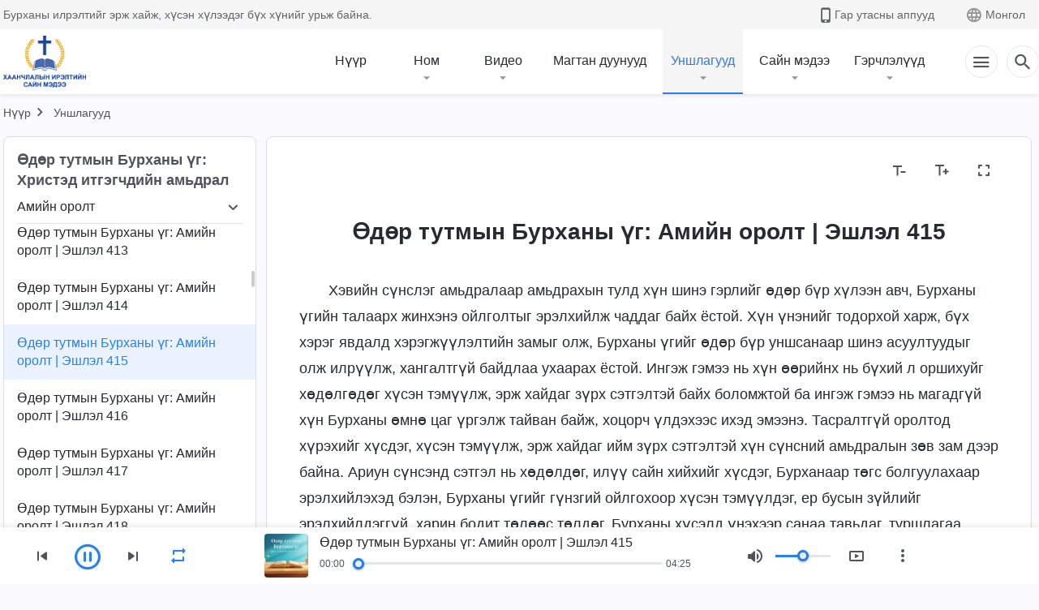

--- FILE ---
content_type: text/html; charset=UTF-8
request_url: https://mn.kingdomsalvation.org/recital-entry-into-life-415.html
body_size: 23887
content:
<!DOCTYPE html>
<html dir="ltr" lang="mn-MN" prefix="og: https://ogp.me/ns#">
<head>
    
    <meta charset="UTF-8">
    <meta name="viewport" content="width=device-width, initial-scale=1.0, maximum-scale=1.0, user-scalable=no">
    <meta name="google-site-verification" content="AEgkfRZkLhqOEbO4u1MChI7a8lkYJroP76fSbPm6h60"/>
    <link rel="profile" href="https://gmpg.org/xfn/11">
        <link rel="alternate" href="https://tr.kingdomsalvation.org" hreflang="zh-tw" title="國度降臨福音網"/>
        <link rel="alternate" href="https://www.kingdomsalvation.org" hreflang="zh-cn" title="国度降临福音网"/>
        <link rel="alternate" href="https://ar.kingdomsalvation.org" hreflang="ar" title="بشارة جيل الملكوت"/>
        <link rel="alternate" href="https://www.kingdomsalvation.org/de/" hreflang="de" title="EVANGELIUM DES HERABKOMMENS DES KÖNIGREICHS"/>
        <link rel="alternate" href="https://el.kingdomsalvation.org" hreflang="el" title="ΕΥΑΓΓΕΛΙΟ ΤΟΥ ΕΡΧΟΜΟΥ ΤΗΣ ΒΑΣΙΛΕΙΑΣ"/>
        <link rel="alternate" href="https://www.holyspiritspeaks.org" hreflang="en" title="GOSPEL OF THE DESCENT OF THE KINGDOM"/>
        <link rel="alternate" href="https://www.kingdomsalvation.org/es/" hreflang="es" title="Evangelio del Descenso del Reino"/>
        <link rel="alternate" href="https://www.kingdomsalvation.org/fr/" hreflang="fr" title="L'ÉVANGILE DE LA DESCENTE DU RÈGNE"/>
        <link rel="alternate" href="https://he.kingdomsalvation.org" hreflang="he" title="בשורת ירידת המלכות"/>
        <link rel="alternate" href="https://hi.kingdomsalvation.org" hreflang="hi" title="राज्य के अवरोहण का सुसमाचार"/>
        <link rel="alternate" href="https://id.kingdomsalvation.org" hreflang="id" title="Kilat dari Timur"/>
        <link rel="alternate" href="https://www.kingdomsalvation.org/it/" hreflang="it" title="VANGELO DELLA DISCESA DEL REGNO"/>
        <link rel="alternate" href="https://jp.kingdomsalvation.org" hreflang="ja" title="神の国降臨の福音"/>
        <link rel="alternate" href="https://km.kingdomsalvation.org" hreflang="km" title="ដំណឹងល្អអំពីការចុះមកនៃនគរព្រះ"/>
        <link rel="alternate" href="https://kr.kingdomsalvation.org" hreflang="kr" title="하나님 나라 강림 복음사이트"/>
        <link rel="alternate" href="https://lo.kingdomsalvation.org" hreflang="lo" title="ພຣະກິດຕິຄຸນແຫ່ງການລົງມາຂອງອານາຈັກ"/>
        <link rel="alternate" href="https://mn.kingdomsalvation.org" hreflang="mn" title="Хаанчлалын Ирэлтийн Сайн Мэдээ"/>
        <link rel="alternate" href="https://my.kingdomsalvation.org" hreflang="my" title="နိုင်ငံတော်သက်ဆင်းကြွရောက်ခြင်း၏ ဧဝံဂေလိတရားတော်"/>
        <link rel="alternate" href="https://ne.kingdomsalvation.org" hreflang="ne" title="राज्य अवरोहणको सुसमाचार"/>
        <link rel="alternate" href="https://nl.kingdomsalvation.org" hreflang="nl" title="EVANGELIE VAN DE KOMST VAN HET KONINKRIJK"/>
        <link rel="alternate" href="https://pl.kingdomsalvation.org" hreflang="pl" title="EWANGELIA O ZSTĄPIENIU KRÓLESTWA"/>
        <link rel="alternate" href="https://pt.kingdomsalvation.org" hreflang="pt" title="EVANGELHO DA DESCIDA DO REINO"/>
        <link rel="alternate" href="https://ro.kingdomsalvation.org" hreflang="ro" title="EVANGHELIA POGORÂRII ÎMPĂRĂȚEI"/>
        <link rel="alternate" href="https://www.kingdomsalvation.org/ru/" hreflang="ru" title="ЕВАНГЕЛИЕ СОШЕСТВИЯ ЦАРСТВА"/>
        <link rel="alternate" href="https://sv.kingdomsalvation.org" hreflang="sv" title="EVANGELIET OM RIKETS NEDSTIGANDE"/>
        <link rel="alternate" href="https://sw.kingdomsalvation.org" hreflang="sw" title="INJILI YA KUSHUKA KWA UFALME"/>
        <link rel="alternate" href="https://tl.kingdomsalvation.org" hreflang="tl" title="EBANGHELYO NG PAGBABA NG KAHARIAN"/>
        <link rel="alternate" href="https://th.kingdomsalvation.org" hreflang="th" title="ข่าวประเสริฐแห่งการเคลื่อนลงสถิตของราชอาณาจักร"/>
        <link rel="alternate" href="https://vi.kingdomsalvation.org" hreflang="vi" title="PHÚC ÂM VỀ SỰ HIỆN XUỐNG CỦA VƯƠNG QUỐC"/>
        <link rel="alternate" href="https://zu.kingdomsalvation.org" hreflang="zu" title="IVANGELI LOKUFIKA KOMBUSO"/>
        <meta http-equiv="x-dns-prefetch-control" content="on">
    <link rel="preconnect" href="//i.ytimg.com" crossorigin>
    <link rel="preconnect" href="//www.googletagmanager.com" crossorigin>
    <link rel="preconnect" href="//static.kingdomsalvation.org" crossorigin>
    <link rel="dns-prefetch" href="//i.ytimg.com">
    <link rel="dns-prefetch" href="//www.googletagmanager.com">
    <link rel="dns-prefetch" href="//static.kingdomsalvation.org">
    <link rel="apple-touch-icon" sizes="180x180" href="https://static.kingdomsalvation.org/cdn/images/website-icon/gospel/apple-touch-icon.png">
    <link rel="icon" type="image/png" sizes="32x32" href="https://static.kingdomsalvation.org/cdn/images/website-icon/gospel/favicon-32x32.png">
    <link rel="icon" type="image/png" sizes="16x16" href="https://static.kingdomsalvation.org/cdn/images/website-icon/gospel/favicon-16x16.png">
    
		<!-- All in One SEO 4.6.2 - aioseo.com -->
		<title>Өдөр тутмын Бурханы үг: Амийн оролт | Эшлэл 415 | ХААНЧЛАЛЫН ИРЭЛТИЙН САЙН МЭДЭЭ</title>
		<meta name="description" content="Хэвийн сүнслэг амьдралаар амьдрахын тулд хүн шинэ гэрлийг өдөр бүр хүлээн авч, Бурханы үгийн талаарх жинхэнэ ойлголтыг эрэлхийлж чаддаг байх ёстой. Хүн үнэнийг тодорхой харж, бүх хэрэг явдалд хэрэгжүүлэлтийн замыг олж, Бурханы үгийг өдөр бүр уншсанаар шинэ асуултуудыг олж илрүүлж, хангалтгүй байдлаа ухаарах ёстой. Ингэж гэмээ нь хүн өөрийнх нь бүхий л оршихуйг хөдөлгөдөг хүсэн" />
		<meta name="robots" content="max-image-preview:large" />
		<meta name="msvalidate.01" content="D470DE017DADCA1D16939AC698E65441" />
		<link rel="canonical" href="https://mn.kingdomsalvation.org/recital-entry-into-life-415.html" />
		<meta name="generator" content="All in One SEO (AIOSEO) 4.6.2" />
		<meta property="og:locale" content="mn_MN" />
		<meta property="og:site_name" content="ХААНЧЛАЛЫН ИРЭЛТИЙН САЙН МЭДЭЭ" />
		<meta property="og:type" content="article" />
		<meta property="og:title" content="Өдөр тутмын Бурханы үг: Амийн оролт | Эшлэл 415 | ХААНЧЛАЛЫН ИРЭЛТИЙН САЙН МЭДЭЭ" />
		<meta property="og:description" content="Хэвийн сүнслэг амьдралаар амьдрахын тулд хүн шинэ гэрлийг өдөр бүр хүлээн авч, Бурханы үгийн талаарх жинхэнэ ойлголтыг эрэлхийлж чаддаг байх ёстой. Хүн үнэнийг тодорхой харж, бүх хэрэг явдалд хэрэгжүүлэлтийн замыг олж, Бурханы үгийг өдөр бүр уншсанаар шинэ асуултуудыг олж илрүүлж, хангалтгүй байдлаа ухаарах ёстой. Ингэж гэмээ нь хүн өөрийнх нь бүхий л оршихуйг хөдөлгөдөг хүсэн" />
		<meta property="og:url" content="https://mn.kingdomsalvation.org/recital-entry-into-life-415.html" />
		<meta property="og:image" content="https://mn.kingdomsalvation.org/wp-content/uploads/2021/08/entry-into-life.jpg?v=241202&amp;v=241202" />
		<meta property="og:image:secure_url" content="https://mn.kingdomsalvation.org/wp-content/uploads/2021/08/entry-into-life.jpg?v=241202&amp;v=241202" />
		<meta property="article:publisher" content="https://www.facebook.com/kingdomsalvationmn/" />
		<meta name="twitter:card" content="summary_large_image" />
		<meta name="twitter:site" content="@CAGchurchmn" />
		<meta name="twitter:title" content="Өдөр тутмын Бурханы үг: Амийн оролт | Эшлэл 415 | ХААНЧЛАЛЫН ИРЭЛТИЙН САЙН МЭДЭЭ" />
		<meta name="twitter:description" content="Хэвийн сүнслэг амьдралаар амьдрахын тулд хүн шинэ гэрлийг өдөр бүр хүлээн авч, Бурханы үгийн талаарх жинхэнэ ойлголтыг эрэлхийлж чаддаг байх ёстой. Хүн үнэнийг тодорхой харж, бүх хэрэг явдалд хэрэгжүүлэлтийн замыг олж, Бурханы үгийг өдөр бүр уншсанаар шинэ асуултуудыг олж илрүүлж, хангалтгүй байдлаа ухаарах ёстой. Ингэж гэмээ нь хүн өөрийнх нь бүхий л оршихуйг хөдөлгөдөг хүсэн" />
		<meta name="twitter:image" content="https://mn.kingdomsalvation.org/wp-content/uploads/2021/08/entry-into-life.jpg?v=241202" />
		<meta name="google" content="nositelinkssearchbox" />
		<script type="application/ld+json" class="aioseo-schema">
			{"@context":"https:\/\/schema.org","@graph":[{"@type":"Article","@id":"https:\/\/mn.kingdomsalvation.org\/recital-entry-into-life-415.html#article","name":"\u04e8\u0434\u04e9\u0440 \u0442\u0443\u0442\u043c\u044b\u043d \u0411\u0443\u0440\u0445\u0430\u043d\u044b \u04af\u0433: \u0410\u043c\u0438\u0439\u043d \u043e\u0440\u043e\u043b\u0442 | \u042d\u0448\u043b\u044d\u043b 415 | \u0425\u0410\u0410\u041d\u0427\u041b\u0410\u041b\u042b\u041d \u0418\u0420\u042d\u041b\u0422\u0418\u0419\u041d \u0421\u0410\u0419\u041d \u041c\u042d\u0414\u042d\u042d","headline":"\u04e8\u0434\u04e9\u0440 \u0442\u0443\u0442\u043c\u044b\u043d \u0411\u0443\u0440\u0445\u0430\u043d\u044b \u04af\u0433: \u0410\u043c\u0438\u0439\u043d \u043e\u0440\u043e\u043b\u0442 | \u042d\u0448\u043b\u044d\u043b 415","author":{"@id":"https:\/\/mn.kingdomsalvation.org\/author\/cag_mnadmin#author"},"publisher":{"@id":"https:\/\/mn.kingdomsalvation.org\/#organization"},"image":{"@type":"ImageObject","url":"https:\/\/mn.kingdomsalvation.org\/wp-content\/uploads\/LOGO-MN.svg","@id":"https:\/\/mn.kingdomsalvation.org\/#articleImage","caption":"\u0425\u0430\u0430\u043d\u0447\u043b\u0430\u043b\u044b\u043d \u0438\u0440\u044d\u043b\u0442\u0438\u0439\u043d \u0441\u0430\u0439\u043d \u043c\u044d\u0434\u044d\u044d"},"datePublished":"2020-08-30T00:33:20+08:00","dateModified":"2024-01-09T05:11:27+08:00","inLanguage":"mn-MN","mainEntityOfPage":{"@id":"https:\/\/mn.kingdomsalvation.org\/recital-entry-into-life-415.html#webpage"},"isPartOf":{"@id":"https:\/\/mn.kingdomsalvation.org\/recital-entry-into-life-415.html#webpage"},"articleSection":"\u0410\u043c\u0438\u0439\u043d \u043e\u0440\u043e\u043b\u0442"},{"@type":"BreadcrumbList","@id":"https:\/\/mn.kingdomsalvation.org\/recital-entry-into-life-415.html#breadcrumblist","itemListElement":[{"@type":"ListItem","@id":"https:\/\/mn.kingdomsalvation.org\/#listItem","position":1,"name":"Home"}]},{"@type":"Organization","@id":"https:\/\/mn.kingdomsalvation.org\/#organization","name":"\u0425\u0430\u0430\u043d\u0447\u043b\u0430\u043b\u044b\u043d \u0438\u0440\u044d\u043b\u0442\u0438\u0439\u043d \u0441\u0430\u0439\u043d \u043c\u044d\u0434\u044d\u044d","url":"https:\/\/mn.kingdomsalvation.org\/","logo":{"@type":"ImageObject","url":"https:\/\/mn.kingdomsalvation.org\/wp-content\/uploads\/LOGO-MN.svg","@id":"https:\/\/mn.kingdomsalvation.org\/recital-entry-into-life-415.html\/#organizationLogo","caption":"\u0425\u0430\u0430\u043d\u0447\u043b\u0430\u043b\u044b\u043d \u0438\u0440\u044d\u043b\u0442\u0438\u0439\u043d \u0441\u0430\u0439\u043d \u043c\u044d\u0434\u044d\u044d"},"image":{"@id":"https:\/\/mn.kingdomsalvation.org\/recital-entry-into-life-415.html\/#organizationLogo"},"sameAs":["https:\/\/www.youtube.com\/channel\/UCvv0Ws7PqiDSKaNZceYkxaw"],"contactPoint":{"@type":"ContactPoint","telephone":"+976-9578-8733","contactType":"customer support"}},{"@type":"Person","@id":"https:\/\/mn.kingdomsalvation.org\/author\/cag_mnadmin#author","url":"https:\/\/mn.kingdomsalvation.org\/author\/cag_mnadmin","name":"cag_mnadmin","image":{"@type":"ImageObject","@id":"https:\/\/mn.kingdomsalvation.org\/recital-entry-into-life-415.html#authorImage","url":"https:\/\/secure.gravatar.com\/avatar\/86e8feb8a311323ca740a4830d6627ba?s=96&d=mm&r=g","width":96,"height":96,"caption":"cag_mnadmin"}},{"@type":"WebPage","@id":"https:\/\/mn.kingdomsalvation.org\/recital-entry-into-life-415.html#webpage","url":"https:\/\/mn.kingdomsalvation.org\/recital-entry-into-life-415.html","name":"\u04e8\u0434\u04e9\u0440 \u0442\u0443\u0442\u043c\u044b\u043d \u0411\u0443\u0440\u0445\u0430\u043d\u044b \u04af\u0433: \u0410\u043c\u0438\u0439\u043d \u043e\u0440\u043e\u043b\u0442 | \u042d\u0448\u043b\u044d\u043b 415 | \u0425\u0410\u0410\u041d\u0427\u041b\u0410\u041b\u042b\u041d \u0418\u0420\u042d\u041b\u0422\u0418\u0419\u041d \u0421\u0410\u0419\u041d \u041c\u042d\u0414\u042d\u042d","description":"\u0425\u044d\u0432\u0438\u0439\u043d \u0441\u04af\u043d\u0441\u043b\u044d\u0433 \u0430\u043c\u044c\u0434\u0440\u0430\u043b\u0430\u0430\u0440 \u0430\u043c\u044c\u0434\u0440\u0430\u0445\u044b\u043d \u0442\u0443\u043b\u0434 \u0445\u04af\u043d \u0448\u0438\u043d\u044d \u0433\u044d\u0440\u043b\u0438\u0439\u0433 \u04e9\u0434\u04e9\u0440 \u0431\u04af\u0440 \u0445\u04af\u043b\u044d\u044d\u043d \u0430\u0432\u0447, \u0411\u0443\u0440\u0445\u0430\u043d\u044b \u04af\u0433\u0438\u0439\u043d \u0442\u0430\u043b\u0430\u0430\u0440\u0445 \u0436\u0438\u043d\u0445\u044d\u043d\u044d \u043e\u0439\u043b\u0433\u043e\u043b\u0442\u044b\u0433 \u044d\u0440\u044d\u043b\u0445\u0438\u0439\u043b\u0436 \u0447\u0430\u0434\u0434\u0430\u0433 \u0431\u0430\u0439\u0445 \u0451\u0441\u0442\u043e\u0439. \u0425\u04af\u043d \u04af\u043d\u044d\u043d\u0438\u0439\u0433 \u0442\u043e\u0434\u043e\u0440\u0445\u043e\u0439 \u0445\u0430\u0440\u0436, \u0431\u04af\u0445 \u0445\u044d\u0440\u044d\u0433 \u044f\u0432\u0434\u0430\u043b\u0434 \u0445\u044d\u0440\u044d\u0433\u0436\u04af\u04af\u043b\u044d\u043b\u0442\u0438\u0439\u043d \u0437\u0430\u043c\u044b\u0433 \u043e\u043b\u0436, \u0411\u0443\u0440\u0445\u0430\u043d\u044b \u04af\u0433\u0438\u0439\u0433 \u04e9\u0434\u04e9\u0440 \u0431\u04af\u0440 \u0443\u043d\u0448\u0441\u0430\u043d\u0430\u0430\u0440 \u0448\u0438\u043d\u044d \u0430\u0441\u0443\u0443\u043b\u0442\u0443\u0443\u0434\u044b\u0433 \u043e\u043b\u0436 \u0438\u043b\u0440\u04af\u04af\u043b\u0436, \u0445\u0430\u043d\u0433\u0430\u043b\u0442\u0433\u04af\u0439 \u0431\u0430\u0439\u0434\u043b\u0430\u0430 \u0443\u0445\u0430\u0430\u0440\u0430\u0445 \u0451\u0441\u0442\u043e\u0439. \u0418\u043d\u0433\u044d\u0436 \u0433\u044d\u043c\u044d\u044d \u043d\u044c \u0445\u04af\u043d \u04e9\u04e9\u0440\u0438\u0439\u043d\u0445 \u043d\u044c \u0431\u04af\u0445\u0438\u0439 \u043b \u043e\u0440\u0448\u0438\u0445\u0443\u0439\u0433 \u0445\u04e9\u0434\u04e9\u043b\u0433\u04e9\u0434\u04e9\u0433 \u0445\u04af\u0441\u044d\u043d","inLanguage":"mn-MN","isPartOf":{"@id":"https:\/\/mn.kingdomsalvation.org\/#website"},"breadcrumb":{"@id":"https:\/\/mn.kingdomsalvation.org\/recital-entry-into-life-415.html#breadcrumblist"},"author":{"@id":"https:\/\/mn.kingdomsalvation.org\/author\/cag_mnadmin#author"},"creator":{"@id":"https:\/\/mn.kingdomsalvation.org\/author\/cag_mnadmin#author"},"datePublished":"2020-08-30T00:33:20+08:00","dateModified":"2024-01-09T05:11:27+08:00"},{"@type":"WebSite","@id":"https:\/\/mn.kingdomsalvation.org\/#website","url":"https:\/\/mn.kingdomsalvation.org\/","name":"\u0425\u0410\u0410\u041d\u0427\u041b\u0410\u041b\u042b\u041d \u0418\u0420\u042d\u041b\u0422\u0418\u0419\u041d \u0421\u0410\u0419\u041d \u041c\u042d\u0414\u042d\u042d","inLanguage":"mn-MN","publisher":{"@id":"https:\/\/mn.kingdomsalvation.org\/#organization"}}]}
		</script>
		<!-- All in One SEO -->

<style id='classic-theme-styles-inline-css' type='text/css'>
/*! This file is auto-generated */
.wp-block-button__link{color:#fff;background-color:#32373c;border-radius:9999px;box-shadow:none;text-decoration:none;padding:calc(.667em + 2px) calc(1.333em + 2px);font-size:1.125em}.wp-block-file__button{background:#32373c;color:#fff;text-decoration:none}
</style>
<style id='global-styles-inline-css' type='text/css'>
body{--wp--preset--color--black: #000000;--wp--preset--color--cyan-bluish-gray: #abb8c3;--wp--preset--color--white: #ffffff;--wp--preset--color--pale-pink: #f78da7;--wp--preset--color--vivid-red: #cf2e2e;--wp--preset--color--luminous-vivid-orange: #ff6900;--wp--preset--color--luminous-vivid-amber: #fcb900;--wp--preset--color--light-green-cyan: #7bdcb5;--wp--preset--color--vivid-green-cyan: #00d084;--wp--preset--color--pale-cyan-blue: #8ed1fc;--wp--preset--color--vivid-cyan-blue: #0693e3;--wp--preset--color--vivid-purple: #9b51e0;--wp--preset--gradient--vivid-cyan-blue-to-vivid-purple: linear-gradient(135deg,rgba(6,147,227,1) 0%,rgb(155,81,224) 100%);--wp--preset--gradient--light-green-cyan-to-vivid-green-cyan: linear-gradient(135deg,rgb(122,220,180) 0%,rgb(0,208,130) 100%);--wp--preset--gradient--luminous-vivid-amber-to-luminous-vivid-orange: linear-gradient(135deg,rgba(252,185,0,1) 0%,rgba(255,105,0,1) 100%);--wp--preset--gradient--luminous-vivid-orange-to-vivid-red: linear-gradient(135deg,rgba(255,105,0,1) 0%,rgb(207,46,46) 100%);--wp--preset--gradient--very-light-gray-to-cyan-bluish-gray: linear-gradient(135deg,rgb(238,238,238) 0%,rgb(169,184,195) 100%);--wp--preset--gradient--cool-to-warm-spectrum: linear-gradient(135deg,rgb(74,234,220) 0%,rgb(151,120,209) 20%,rgb(207,42,186) 40%,rgb(238,44,130) 60%,rgb(251,105,98) 80%,rgb(254,248,76) 100%);--wp--preset--gradient--blush-light-purple: linear-gradient(135deg,rgb(255,206,236) 0%,rgb(152,150,240) 100%);--wp--preset--gradient--blush-bordeaux: linear-gradient(135deg,rgb(254,205,165) 0%,rgb(254,45,45) 50%,rgb(107,0,62) 100%);--wp--preset--gradient--luminous-dusk: linear-gradient(135deg,rgb(255,203,112) 0%,rgb(199,81,192) 50%,rgb(65,88,208) 100%);--wp--preset--gradient--pale-ocean: linear-gradient(135deg,rgb(255,245,203) 0%,rgb(182,227,212) 50%,rgb(51,167,181) 100%);--wp--preset--gradient--electric-grass: linear-gradient(135deg,rgb(202,248,128) 0%,rgb(113,206,126) 100%);--wp--preset--gradient--midnight: linear-gradient(135deg,rgb(2,3,129) 0%,rgb(40,116,252) 100%);--wp--preset--font-size--small: 13px;--wp--preset--font-size--medium: 20px;--wp--preset--font-size--large: 36px;--wp--preset--font-size--x-large: 42px;--wp--preset--spacing--20: 0.44rem;--wp--preset--spacing--30: 0.67rem;--wp--preset--spacing--40: 1rem;--wp--preset--spacing--50: 1.5rem;--wp--preset--spacing--60: 2.25rem;--wp--preset--spacing--70: 3.38rem;--wp--preset--spacing--80: 5.06rem;--wp--preset--shadow--natural: 6px 6px 9px rgba(0, 0, 0, 0.2);--wp--preset--shadow--deep: 12px 12px 50px rgba(0, 0, 0, 0.4);--wp--preset--shadow--sharp: 6px 6px 0px rgba(0, 0, 0, 0.2);--wp--preset--shadow--outlined: 6px 6px 0px -3px rgba(255, 255, 255, 1), 6px 6px rgba(0, 0, 0, 1);--wp--preset--shadow--crisp: 6px 6px 0px rgba(0, 0, 0, 1);}:where(.is-layout-flex){gap: 0.5em;}:where(.is-layout-grid){gap: 0.5em;}body .is-layout-flow > .alignleft{float: left;margin-inline-start: 0;margin-inline-end: 2em;}body .is-layout-flow > .alignright{float: right;margin-inline-start: 2em;margin-inline-end: 0;}body .is-layout-flow > .aligncenter{margin-left: auto !important;margin-right: auto !important;}body .is-layout-constrained > .alignleft{float: left;margin-inline-start: 0;margin-inline-end: 2em;}body .is-layout-constrained > .alignright{float: right;margin-inline-start: 2em;margin-inline-end: 0;}body .is-layout-constrained > .aligncenter{margin-left: auto !important;margin-right: auto !important;}body .is-layout-constrained > :where(:not(.alignleft):not(.alignright):not(.alignfull)){max-width: var(--wp--style--global--content-size);margin-left: auto !important;margin-right: auto !important;}body .is-layout-constrained > .alignwide{max-width: var(--wp--style--global--wide-size);}body .is-layout-flex{display: flex;}body .is-layout-flex{flex-wrap: wrap;align-items: center;}body .is-layout-flex > *{margin: 0;}body .is-layout-grid{display: grid;}body .is-layout-grid > *{margin: 0;}:where(.wp-block-columns.is-layout-flex){gap: 2em;}:where(.wp-block-columns.is-layout-grid){gap: 2em;}:where(.wp-block-post-template.is-layout-flex){gap: 1.25em;}:where(.wp-block-post-template.is-layout-grid){gap: 1.25em;}.has-black-color{color: var(--wp--preset--color--black) !important;}.has-cyan-bluish-gray-color{color: var(--wp--preset--color--cyan-bluish-gray) !important;}.has-white-color{color: var(--wp--preset--color--white) !important;}.has-pale-pink-color{color: var(--wp--preset--color--pale-pink) !important;}.has-vivid-red-color{color: var(--wp--preset--color--vivid-red) !important;}.has-luminous-vivid-orange-color{color: var(--wp--preset--color--luminous-vivid-orange) !important;}.has-luminous-vivid-amber-color{color: var(--wp--preset--color--luminous-vivid-amber) !important;}.has-light-green-cyan-color{color: var(--wp--preset--color--light-green-cyan) !important;}.has-vivid-green-cyan-color{color: var(--wp--preset--color--vivid-green-cyan) !important;}.has-pale-cyan-blue-color{color: var(--wp--preset--color--pale-cyan-blue) !important;}.has-vivid-cyan-blue-color{color: var(--wp--preset--color--vivid-cyan-blue) !important;}.has-vivid-purple-color{color: var(--wp--preset--color--vivid-purple) !important;}.has-black-background-color{background-color: var(--wp--preset--color--black) !important;}.has-cyan-bluish-gray-background-color{background-color: var(--wp--preset--color--cyan-bluish-gray) !important;}.has-white-background-color{background-color: var(--wp--preset--color--white) !important;}.has-pale-pink-background-color{background-color: var(--wp--preset--color--pale-pink) !important;}.has-vivid-red-background-color{background-color: var(--wp--preset--color--vivid-red) !important;}.has-luminous-vivid-orange-background-color{background-color: var(--wp--preset--color--luminous-vivid-orange) !important;}.has-luminous-vivid-amber-background-color{background-color: var(--wp--preset--color--luminous-vivid-amber) !important;}.has-light-green-cyan-background-color{background-color: var(--wp--preset--color--light-green-cyan) !important;}.has-vivid-green-cyan-background-color{background-color: var(--wp--preset--color--vivid-green-cyan) !important;}.has-pale-cyan-blue-background-color{background-color: var(--wp--preset--color--pale-cyan-blue) !important;}.has-vivid-cyan-blue-background-color{background-color: var(--wp--preset--color--vivid-cyan-blue) !important;}.has-vivid-purple-background-color{background-color: var(--wp--preset--color--vivid-purple) !important;}.has-black-border-color{border-color: var(--wp--preset--color--black) !important;}.has-cyan-bluish-gray-border-color{border-color: var(--wp--preset--color--cyan-bluish-gray) !important;}.has-white-border-color{border-color: var(--wp--preset--color--white) !important;}.has-pale-pink-border-color{border-color: var(--wp--preset--color--pale-pink) !important;}.has-vivid-red-border-color{border-color: var(--wp--preset--color--vivid-red) !important;}.has-luminous-vivid-orange-border-color{border-color: var(--wp--preset--color--luminous-vivid-orange) !important;}.has-luminous-vivid-amber-border-color{border-color: var(--wp--preset--color--luminous-vivid-amber) !important;}.has-light-green-cyan-border-color{border-color: var(--wp--preset--color--light-green-cyan) !important;}.has-vivid-green-cyan-border-color{border-color: var(--wp--preset--color--vivid-green-cyan) !important;}.has-pale-cyan-blue-border-color{border-color: var(--wp--preset--color--pale-cyan-blue) !important;}.has-vivid-cyan-blue-border-color{border-color: var(--wp--preset--color--vivid-cyan-blue) !important;}.has-vivid-purple-border-color{border-color: var(--wp--preset--color--vivid-purple) !important;}.has-vivid-cyan-blue-to-vivid-purple-gradient-background{background: var(--wp--preset--gradient--vivid-cyan-blue-to-vivid-purple) !important;}.has-light-green-cyan-to-vivid-green-cyan-gradient-background{background: var(--wp--preset--gradient--light-green-cyan-to-vivid-green-cyan) !important;}.has-luminous-vivid-amber-to-luminous-vivid-orange-gradient-background{background: var(--wp--preset--gradient--luminous-vivid-amber-to-luminous-vivid-orange) !important;}.has-luminous-vivid-orange-to-vivid-red-gradient-background{background: var(--wp--preset--gradient--luminous-vivid-orange-to-vivid-red) !important;}.has-very-light-gray-to-cyan-bluish-gray-gradient-background{background: var(--wp--preset--gradient--very-light-gray-to-cyan-bluish-gray) !important;}.has-cool-to-warm-spectrum-gradient-background{background: var(--wp--preset--gradient--cool-to-warm-spectrum) !important;}.has-blush-light-purple-gradient-background{background: var(--wp--preset--gradient--blush-light-purple) !important;}.has-blush-bordeaux-gradient-background{background: var(--wp--preset--gradient--blush-bordeaux) !important;}.has-luminous-dusk-gradient-background{background: var(--wp--preset--gradient--luminous-dusk) !important;}.has-pale-ocean-gradient-background{background: var(--wp--preset--gradient--pale-ocean) !important;}.has-electric-grass-gradient-background{background: var(--wp--preset--gradient--electric-grass) !important;}.has-midnight-gradient-background{background: var(--wp--preset--gradient--midnight) !important;}.has-small-font-size{font-size: var(--wp--preset--font-size--small) !important;}.has-medium-font-size{font-size: var(--wp--preset--font-size--medium) !important;}.has-large-font-size{font-size: var(--wp--preset--font-size--large) !important;}.has-x-large-font-size{font-size: var(--wp--preset--font-size--x-large) !important;}
.wp-block-navigation a:where(:not(.wp-element-button)){color: inherit;}
:where(.wp-block-post-template.is-layout-flex){gap: 1.25em;}:where(.wp-block-post-template.is-layout-grid){gap: 1.25em;}
:where(.wp-block-columns.is-layout-flex){gap: 2em;}:where(.wp-block-columns.is-layout-grid){gap: 2em;}
.wp-block-pullquote{font-size: 1.5em;line-height: 1.6;}
</style>

<!-- <meta name="GmediaGallery" version="1.22.0/1.8.0" license="" /> -->
<meta property="fb:app_id" content="1984157815176908" /><meta property="fb:admins" content="100022446962423,100015859807694"/><script type="application/ld+json">
        [{
            "@context": "http://schema.org",
            "@type": "WebSite",
            "name": "ХААНЧЛАЛЫН ИРЭЛТИЙН САЙН МЭДЭЭ",
            "url": "https://mn.kingdomsalvation.org"
        }]
        </script>
<script>
        window.$g2_config = {
            site_lang:"mn_MN",
            site_type:"gospel",
            is_cn:false,
            is_latin:true,
            is_rtl:false,
            media_url:"https://static.kingdomsalvation.org",
            s_footnotes:"Тайлбар",
            template_name:"page-recital-player",
            videoPlatform:"YouTube",
            facebook_user_name:"",
            host_name:"https://mn.kingdomsalvation.org",
            comments_platform:"facebook",
        }
        </script>
  <script type="text/javascript">
    function getBrowserInfo() {
      var Sys = {};
      var ua = navigator.userAgent.toLowerCase();
      var re = /(rv:|msie|edge|firefox|chrome|opera|version).*?([\d.]+)/;
      var m = ua.match(re);
      Sys.browser = m[1].replace(/version/, "'safari");
      Sys.ver = m[2];
      return Sys;
    }

    function versionInfo() {
      document.documentElement.setAttribute('versionOld', 'true');
      document.write('<style type="text/css" id="BrowVer">html[versionOld]{display:none;}</style>');
    }
    var sys = getBrowserInfo();
    switch (sys.browser) {
      case 'chrome':
        parseInt(sys.ver) <= 60 && versionInfo();
        break;
      case 'firefox':
        parseInt(sys.ver) <= 50 && versionInfo();
        break;
      case 'safari':
        parseInt(sys.ver) <= 10 && versionInfo();
        break;
        //  IE
      case 'rv':
      case 'msie':
        parseInt(sys.ver) <= 10 && versionInfo();
        break;
      case 'opera':
        parseInt(sys.ver) <= 10 && versionInfo();
        break;
      default:
        ''
        break;
    }
  </script>
        <link rel="stylesheet" type="text/css" href="https://static.kingdomsalvation.org/cdn/v3/gospel/framework/css/framework.min.css?v=241202">
        <link rel="stylesheet" type="text/css" href="https://static.kingdomsalvation.org/cdn/v3/common/header/header-gospel.min.css?v=241202">
                <link rel="stylesheet" type="text/css" href="https://static.kingdomsalvation.org/cdn/v3/common/footer/footer.min.css?v=241202" media="print" onload="this.media='all'">
                <link rel="stylesheet" href="https://static.kingdomsalvation.org/cdn/v3/common/call-action-guild/call-action-guild.min.css?v=241202" media="print" onload="this.media='all'">
<link rel="stylesheet" type="text/css" href="https://static.kingdomsalvation.org/cdn/v3/common/page-recital-player/page-recital-player.min.css?v=241202">
<script type="text/javascript">
/* <![CDATA[ */
var gospelAjax = {"ajaxurl":"https:\/\/mn.kingdomsalvation.org\/wp-admin\/admin-ajax.php","security":"eda08ef8af"};
/* ]]> */
</script>
    <style>@font-face{font-family:icomoon;src:url('https://static.kingdomsalvation.org/cdn/v3/sources/fonts/gospel/fonts/icomoon.woff?v=241202') format('woff');font-weight: normal;font-style:normal;font-display:swap}[class*=" icon-"],[class^=icon-]{font-family:icomoon!important;speak:never;font-style:normal;font-weight:400;font-variant:normal;text-transform:none;line-height:1;-webkit-font-smoothing:antialiased;-moz-osx-font-smoothing:grayscale}.icon-videos-list:before{content:"\e944";color:#fff;}.icon-widgets:before{content:"\e941";color:#666}.icon-filter-list:before{content:"\e942"}.icon-content-copy:before{content:"\e943";color:#666}.icon-filter:before{content:"\e940";color:#51555c}.icon-tag:before{content:"\e93c"}.icon-questions:before{content:"\e93b";color:#2b79ff}.icon-play-arrow-outline:before{content:"\e900"}.icon-arrow-back:before{content:"\e901"}.icon-arrow-drop-down:before{content:"\e905"}.icon-cached:before{content:"\e907"}.icon-call:before{content:"\e90a"}.icon-cancel:before{content:"\e90b"}.icon-close:before{content:"\e90d"}.icon-cloud-download:before{content:"\e911"}.icon-expand-less:before{content:"\e914"}.icon-expand-more:before{content:"\e915"}.icon-font-setting:before{content:"\e916"}.icon-format-list-bulleted:before{content:"\e917"}.icon-fullscreen:before{content:"\e918"}.icon-fullscreen-exit:before{content:"\e919"}.icon-headset:before{content:"\e91a"}.icon-high-quality:before{content:"\e91b"}.icon-history:before{content:"\e91c"}.icon-language:before{content:"\e91d"}.icon-list-download:before{content:"\e91e"}.icon-mail-outline:before{content:"\e91f"}.icon-menu:before{content:"\e920"}.icon-more-vert:before{content:"\e921"}.icon-navigate-before:before{content:"\e922"}.icon-navigate-next:before{content:"\e923"}.icon-palette:before{content:"\e924"}.icon-pause-circle-outline:before{content:"\e925"}.icon-phone-iphone:before{content:"\e926"}.icon-play-arrow-filled:before{content:"\e927"}.icon-play-circle-outline:before{content:"\e928"}.icon-playlist-add:before{content:"\e929"}.icon-playlist-play:before{content:"\e92a"}.icon-repeat:before{content:"\e92b"}.icon-repeat-one:before{content:"\e92c"}.icon-search:before{content:"\e92d"}.icon-send:before{content:"\e92e"}.icon-shuffle:before{content:"\e92f"}.icon-skip-next:before{content:"\e930"}.icon-skip-previous:before{content:"\e931"}.icon-tune:before{content:"\e932"}.icon-videocam:before{content:"\e933"}.icon-view-list:before{content:"\e934"}.icon-view-module:before{content:"\e936"}.icon-volume-mute:before{content:"\e937"}.icon-volume-off:before{content:"\e938"}.icon-volume-up:before{content:"\e939"}.icon-chatonline .path1:before{content:"\e93d";color:#8ad686}.icon-chatonline .path2:before{content:"\e93e";margin-left:-1.23046875em;color:#fff}.icon-chatonline .path3:before{content:"\e93f";margin-left:-1.23046875em;color:#4db748}.icon-chat-icon .path1:before{content:"\e903";color:none;opacity:.85}.icon-chat-icon .path2:before{content:"\e904";margin-left:-1em;color:#000;opacity:.85}.icon-chat-icon .path3:before{content:"\e906";margin-left:-1em;color:#fff;opacity:.85}.icon-lrc:before{content:"\e902"}.icon-communication-list:before{content:"\e908"}.icon-font-add:before{content:"\e909"}.icon-font-cut:before{content:"\e90c"}.icon-share:before{content:"\e90e"}.icon-text-rotate-vertical:before{content:"\e90f"}.icon-movie:before{content:"\e910"}.icon-line-movie:before{content:"\e912"}.icon-audio:before{content:"\e913"}.icon-books:before{content:"\e935"}.icon-list:before{content:"\e93a"}</style>
    <style id="customCss"></style>
    <!-- Google Tag Manager -->
    <script>
        (function(w,d,s,l,i){
            w[l]=w[l]||[];
            w[l].push({'gtm.start':new Date().getTime(),event:'gtm.js'});
            var f=d.getElementsByTagName(s)[0],j=d.createElement(s),dl=l != 'dataLayer'?'&l='+l:'';
            j.async=true;j.src='https://www.googletagmanager.com/gtm.js?id='+i+dl;
            f.parentNode.insertBefore(j, f);
        })
        (window, document, 'script', 'dataLayer', 'GTM-P5C3B3B');
    </script>
    <!-- End Google Tag Manager -->
</head>

<body class="latin post-template-default single single-post postid-31647 single-format-standard" site_type="gospel" template_name="page-recital-player">
<!-- Google Tag Manager (noscript) -->
<noscript>
    <iframe src="https://www.googletagmanager.com/ns.html?id=GTM-P5C3B3B" height="0" width="0" style="display:none;visibility:hidden"></iframe>
</noscript>
<!-- End Google Tag Manager (noscript) -->
<div class="head-commercial-wrap d-xl-none" data-showType="image_gif" data-fixed="false" data-loop="yes" widgetId="commercial_whole_device_top">
    <a class="recom-item messenger-payload"  href="https://m.me/kingdomsalvationmn?ref=website" data-android="" data-ios=""
        data-tab-img="https://mn.kingdomsalvation.org/wp-content/uploads/2021/11/ydd-tab-1.gif" data-mb-img="https://mn.kingdomsalvation.org/wp-content/uploads/2021/11/ydd-mb-1.gif" data-adname="Өнөө гамшгууд нэгэнтээ бууж ирсэн"
        data-title="Өнөө гамшгууд нэгэнтээ бууж ирсэн" tabIndex="0" linkType="page_link" target="_blank" data-ref="TOP-AD"></a>
</div><header id="header">
	<section id="header-wrapper">
		<div class="header-top d-none d-xl-block">
		  <div class="container">
		    <div class="content-box d-flex align-items-center justify-content-between">
		      <p>Бурханы илрэлтийг эрж хайж, хүсэн хүлээдэг бүх хүнийг урьж байна.</p>
		      <div class="pc-assist head-right d-flex">
		        <a href="javascript:;" class="mobile-app" id="apps-trigger-btn" target="_blank"><i
		            class="icon-phone-iphone"></i><span>Гар утасны аппууд</span></a>
		        <button class="language"><i class="icon-language"></i>Монгол</button>
		      </div>
		    </div>
		  </div>
		</div>

		<div id="navbar" class="header-content">
		  	<div class="container d-flex justify-content-between">
			    <button id="sidenav-btn" data-target="mobile-slide-out" class="d-xl-none btn btn-icon"><i class="icon-menu"></i>
			    </button>
			    <a href="https://mn.kingdomsalvation.org" class="logo" title="ХААНЧЛАЛЫН ИРЭЛТИЙН САЙН МЭДЭЭ">
			      <img src="https://mn.kingdomsalvation.org/wp-content/uploads/2021/09/logo-mn.png" alt="ХААНЧЛАЛЫН ИРЭЛТИЙН САЙН МЭДЭЭ" title="ХААНЧЛАЛЫН ИРЭЛТИЙН САЙН МЭДЭЭ">
			      <h1>ХААНЧЛАЛЫН ИРЭЛТИЙН САЙН МЭДЭЭ</h1>
			    </a>
		    	<div class="nav-box-navigation">
		    		<!-- navbar -->
					<ul id="nav-menu" class="menu"><li class="menu-item"><a href="https://mn.kingdomsalvation.org">Нүүр</a></li>
<li class="menu-item menu-item-type-post_type menu-item-has-children"><a href="https://mn.kingdomsalvation.org/books.html">Ном</a><button class="btn icon-expand-more"></button>
<ul class="sub-menu">
	<li class="menu-item"><a href="/books/utterances-of-christ.html">Эцсийн өдрүүдийн Христийн айлдварууд</a></li>
	<li class="menu-item"><a href="/books/gospel-books.html">Сайн мэдээний ном</a></li>
	<li class="menu-item"><a href="/books/books-on-life-entry.html">Амийн оролтын тухай номууд</a></li>
	<li class="menu-item"><a href="/books/testimonies.html">Туршлагын гэрчлэлүүд</a></li>
</ul>
</li>
<li class="menu-item menu-item-type-post_type menu-item-has-children"><a href="https://mn.kingdomsalvation.org/videos.html">Видео</a><button class="btn icon-expand-more"></button>
<ul class="sub-menu">
	<li class="menu-item menu-item-has-children"><a href="#">Төгс Хүчит Бурханы үгийн уншлага</a><button class="btn icon-expand-more"></button>
	<ul class="sub-menu">
		<li class="menu-item"><a href="/video-category/readings-of-Almighty-God-s-words.html">“Үг. I Боть: Бурханы илрэлт ба ажил” номын уншлага</a></li>
		<li class="menu-item"><a href="/video-category/the-way-to-know-God.html">“Үг. II Боть: Бурханыг мэдэх тухай” номын уншлага</a></li>
		<li class="menu-item"><a href="https://mn.kingdomsalvation.org/video-category/records-of-talks-of-Christ-of-the-last-days.html">“Үг. III Боть: Эцсийн өдрүүдийн Христийн яриа” номын уншлага</a></li>
		<li class="menu-item"><a href="/video-category/video-on-the-pursuit-of-the-truth.html">“Үг. VI Боть: Үнэнийг эрэлхийлэх тухай” номын уншлага</a></li>
	</ul>
</li>
	<li class="menu-item"><a href="/video-category/daily-words-of-God.html">“Өдөр тутмын Бурханы үг” номын уншлага</a></li>
	<li class="menu-item"><a href="/video-category/gospel-movies.html">Сайн мэдээний кинонууд</a></li>
	<li class="menu-item"><a href="/video-category/persecution-experience-movies.html">Шашны хавчлагын кинонууд</a></li>
	<li class="menu-item"><a href="/video-category/experience-testimonies.html">Чуулганы амьдралын гэрчлэлүүд</a></li>
	<li class="menu-item"><a href="/video-category/life-experience-testimonies.html">Амийн туршлагын тухай гэрчлэлийн кинонууд</a></li>
	<li class="menu-item"><a href="/video-category/sermons-seeking-true-faith.html">Номлолын цувралууд: Жинхэнэ Итгэлийн Эрэлд</a></li>
	<li class="menu-item"><a href="/video-category/kingdom-mv.html">Дууны клипүүд</a></li>
	<li class="menu-item"><a href="https://mn.kingdomsalvation.org/video-category/kingdom-songs-of-praise.html">Бүжигтэй найрал дуу</a></li>
	<li class="menu-item"><a href="/video-category/choir.html">Найрал дууны цуврал видео</a></li>
	<li class="menu-item"><a href="/video-category/the-life-of-the-church-artistic-series.html">Чуулганы амьдрал—Янз бүрийн цуврал шоу</a></li>
	<li class="menu-item"><a href="/video-category/hymns.html">Магтан дууны видео</a></li>
	<li class="menu-item"><a href="/video-category/disclosure-of-the-true-facts.html">Үнэнийг илчлэх нь</a></li>
	<li class="menu-item"><a href="/video-category/the-collection-of-wonderful-film-clips.html">Онцолсон видеоны хэсгүүд</a></li>
	<li class="menu-item menu-item-has-children"><a href="/video-category/video-page-collection.html">Киноны гол хэсгүүд</a><button class="btn icon-expand-more"></button>
	<ul class="sub-menu">
		<li class="menu-item"><a href="/video-category/choir-pages.html">Найрал дууны гол хэсгүүд</a></li>
		<li class="menu-item"><a href="/video-category/gospel-movie-pages.html">Киноны онцлох хэсгүүд</a></li>
	</ul>
</li>
</ul>
</li>
<li class="menu-item menu-item-type-post_type"><a href="https://mn.kingdomsalvation.org/hymns.html">Магтан дуунууд</a></li>
<li class="menu-item menu-item-has-children"><a href="/recital.html">Уншлагууд</a><button class="btn icon-expand-more"></button>
<ul class="sub-menu">
	<li class="menu-item"><a href="/readings-knowing-God.html">Өдөр тутмын Бурханы үг: Бурханыг мэдэх нь</a></li>
	<li class="menu-item menu-item-has-children"><a href="/readings-a-christian-life.html">Өдөр тутмын Бурханы үг: Христэд итгэгчдийн амьдрал</a><button class="btn icon-expand-more"></button>
	<ul class="sub-menu">
		<li class="menu-item"><a href="/the-three-stages-of-work.html">Ажлын гурван үе шат</a></li>
		<li class="menu-item"><a href="/God-s-appearance-and-work.html">Бурханы илрэлт ба ажил</a></li>
		<li class="menu-item"><a href="/judgment-in-the-last-day.html">Эцсийн өдрүүд дэх шүүлт</a></li>
		<li class="menu-item"><a href="/the-incarnation.html">Бие махбодтой болох</a></li>
		<li class="menu-item"><a href="/knowing-God-s-work.html">Бурханы ажлыг мэдэх нь</a></li>
		<li class="menu-item"><a href="/God-s-disposition-and-what-He-has-and-is.html">Бурханы зан чанар, Түүнд юу байгаа, Тэр юу болох</a></li>
		<li class="menu-item"><a href="/mysteries-about-the-bible.html">Библийн тухай нууцууд</a></li>
		<li class="menu-item"><a href="/exposing-religious-notions.html">Шашны үзлийг илчлэх нь</a></li>
		<li class="menu-item"><a href="/exposing-mankind-s-corruption.html">Хүн төрөлхтний завхралыг илчлэх нь</a></li>
		<li class="menu-item"><a href="/entry-into-life.html">Амийн оролт</a></li>
		<li class="menu-item"><a href="/destinations-and-outcomes.html">Хүрэх газар ба төгсгөл</a></li>
	</ul>
</li>
	<li class="menu-item"><a href="/recital-the-word-appears-in-the-flesh.html">Үг. I Боть: Бурханы илрэлт ба ажил (Түүвэр)</a></li>
	<li class="menu-item"><a href="/readings-on-knowing-God-selections.html">Үг. II Боть: Бурханыг мэдэх тухай (Бүрэн эхээрээ)</a></li>
	<li class="menu-item menu-item-type-post_type"><a href="https://mn.kingdomsalvation.org/readings-records-of-talks-of-Christ-of-the-last-days.html">Үг. III Боть: Эцсийн өдрүүдийн Христийн яриа (Бүрэн эхээрээ)</a></li>
	<li class="menu-item"><a href="/readings-on-the-pursuit-of-the-truth-selections.html">Үг. VI Боть: Үнэнийг эрэлхийлэх тухай (Бүрэн эхээрээ)</a></li>
</ul>
</li>
<li class="menu-item menu-item-has-children"><a href="/gospel.html">Сайн мэдээ</a><button class="btn icon-expand-more"></button>
<ul class="sub-menu">
	<li class="menu-item menu-item-has-children"><a href="/gospel-categories/gods-incarnation.html">Сайн мэдээний 20 үнэн</a><button class="btn icon-expand-more"></button>
	<ul class="sub-menu">
		<li class="menu-item"><a href="/gospel-categories/gods-incarnation.html">Бие махбодтой болсон Бурхан</a></li>
		<li class="menu-item"><a href="/gospel-categories/judgment-of-the-last-days.html">Эцсийн өдрүүдийн шүүлт</a></li>
		<li class="menu-item"><a href="/gospel-categories/three-stages-of-gods-work.html">Бурханы ажлын гурван үе шат</a></li>
		<li class="menu-item"><a href="/gospel-categories/about-gods-name.html">Сайн мэдээний илүү их үнэн</a></li>
	</ul>
</li>
	<li class="menu-item"><a href="/gospel-categories/gospel-topics.html">Сайн мэдээ болон Бурханы үгийг судлах</a></li>
	<li class="menu-item"><a href="/gospel-categories/God-create-all-things.html">Бурханыг мэдэх тухай</a></li>
	<li class="menu-item"><a href="/gospel-categories/sermon-articles.html">Номлолын нийтлэлүүд</a></li>
	<li class="menu-item"><a href="/gospel-categories/gospel-qa.html">Сайн мэдээний асуулт, хариулт</a></li>
	<li class="menu-item menu-item-has-children"><a href="/gospel-categories/brushing-away-the-fog-to-see-the-true-light.html">Мананг арчин хаях нь</a><button class="btn icon-expand-more"></button>
	<ul class="sub-menu">
		<li class="menu-item"><a href="/gospel-categories/seeing-through-satans-schemes.html">Сатаны заль мэхийг нэвт харах нь</a></li>
		<li class="menu-item"><a href="/gospel-categories/break-rumor.html">Цуу ярианд шууд цохилт өгөх нь</a></li>
	</ul>
</li>
</ul>
</li>
<li class="menu-item menu-item-has-children"><a href="/testimonies.html">Гэрчлэлүүд</a><button class="btn icon-expand-more"></button>
<ul class="sub-menu">
	<li class="menu-item menu-item-has-children"><a href="/testimonies-categories/testimonies-of-life-experiences.html">Амийн туршлагын гэрчлэлүүд</a><button class="btn icon-expand-more"></button>
	<ul class="sub-menu">
		<li class="menu-item"><a href="/testimonies-categories/resolving-arrogance-self-righteousness.html">Биеэ тоосон, өөрийгөө зөвтгөдөг занг шийдвэрлэх</a></li>
		<li class="menu-item"><a href="/testimonies-categories/resolving-selfishness-and-baseness.html">Аминч, өөдгүй занг шийдвэрлэх</a></li>
		<li class="menu-item"><a href="/testimonies-categories/resolving-perfunctoriness.html">Хааш яаш байдлыг шийдвэрлэх</a></li>
		<li class="menu-item"><a href="/testimonies-categories/resolving-deceit-and-trickery.html">Ов мэхтэй байдал болон хууран мэхлэлтийг шийдвэрлэх</a></li>
		<li class="menu-item"><a href="/testimonies-categories/resolving-pursuit-of-status.html">Байр суурийн эрэлхийллийг шийдвэрлэх</a></li>
		<li class="menu-item"><a href="/testimonies-categories/resolving-guardedness-and-misunderstanding.html">Болгоомжлол, буруу ойлголцлыг шийдвэрлэх</a></li>
		<li class="menu-item"><a href="/testimonies-categories/resolving-hypocrisy-and-pretense.html">Дүр эсгэлтийг шийдвэрлэх</a></li>
		<li class="menu-item"><a href="/testimonies-categories/resolving-intent-to-gain-blessings.html">Ерөөл хүртэх санаархлыг шийдвэрлэх</a></li>
		<li class="menu-item"><a href="/testimonies-categories/resolving-traditional-notions.html">Уламжлалт үзлийг шийдвэрлэх</a></li>
		<li class="menu-item"><a href="/testimonies-categories/resolving-people-pleaser-mentality.html">Бялдууч зан авирыг шийдвэрлэх</a></li>
		<li class="menu-item"><a href="/testimonies-categories/other-1.html">Бусад</a></li>
	</ul>
</li>
	<li class="menu-item"><a href="/testimonies-categories/overcomers.html">Хавчлагын тухай гэрчлэлүүд</a></li>
	<li class="menu-item menu-item-has-children"><a href="/testimonies-categories/testimonies-of-returning-to-god.html">Бурханы өмнө буцаж очсон тухай гэрчлэлүүд</a><button class="btn icon-expand-more"></button>
	<ul class="sub-menu">
		<li class="menu-item"><a href="/testimonies-categories/welcoming-the-lords-return.html">Эзэний эргэн ирэлтийг угтан авах нь</a></li>
		<li class="menu-item"><a href="/testimonies-categories/spiritual-battles.html">Сүнслэг тулаан</a></li>
	</ul>
</li>
	<li class="menu-item menu-item-has-children"><a href="/testimonies-categories/faith-guide.html">Итгэлийн лавлах</a><button class="btn icon-expand-more"></button>
	<ul class="sub-menu">
		<li class="menu-item"><a href="/testimonies-categories/clearing-up-confusion.html">Сэтгэл санааны будилааныг шийдвэрлэх нь</a></li>
		<li class="menu-item"><a href="/testimonies-categories/daily-devotionals.html">Өдөр тутмын сүнслэг үйл ажиллагаа</a></li>
	</ul>
</li>
	<li class="menu-item menu-item-has-children"><a href="/testimonies-categories/soul-harbor.html">Итгэл ба амьдрал</a><button class="btn icon-expand-more"></button>
	<ul class="sub-menu">
		<li class="menu-item"><a href="/testimonies-categories/relating-to-parents.html">Эцэг эхдээ хэрхэн хандах тухай</a></li>
		<li class="menu-item"><a href="/testimonies-categories/workplace-and-career.html">Ажлын байр</a></li>
		<li class="menu-item"><a href="/testimonies-categories/other-2.html">Бусад</a></li>
	</ul>
</li>
</ul>
</li>
<li class="menu-item"><a href="https://mn.kingdomsalvation.org/special-topic/picture-exhibition">Гэрэл зургийн үзэсгэлэн</a></li>
<li class="menu-item menu-item-type-post_type"><a href="https://mn.kingdomsalvation.org/about-us.html">Бидний тухай</a></li>
</ul>		    		<button class="s-btn nav-search-btn btn btn-icon"><i class="icon-search"></i><i class="icon-close"></i></button>
    			</div>
    			<div class="search-wrapper">
				    <div class="container">
				        <form action="https://mn.kingdomsalvation.org" method="get">
				          <div class="search-box">
				            <meta content="https://mn.kingdomsalvation.org/?s={s}">
				            <div class="search-input">
				              	<i class="icon-search"></i>
				              	<input type="search" class="sinput form-control" autocomplete="off" placeholder="Хайх..." name="s">
				              	<button class="clear-btn d-none"><i class="icon-close"></i></button>
                        		<button class="category-btn"><span>Ангилал</span><i class="icon-filter d-none d-md-block"></i><i class="icon-filter-list d-md-none"></i></button>
				            </div>
				            <button type="submit" class="search-btn btn d-none d-xl-flex">Хайх</button>
				            <button class="mb-close-search-btn btn btn-icon d-xl-none"><i class="icon-close"></i></button>
				          </div>
				        </form>
				    </div>
			    </div>
    		</div>
    	</div>
	</section>
</header>
<div id="mobile-slide-out" class="sidenav">
    <div class="sidenav-wrapper">
        <div class="sidenav-head">
            <button class="btn btn-icon sidenav-close"><i class="icon-close"></i></button>
        </div>
        <div class="sidenav-content">
            <a href="javascript:;" id="mobile-sidenav-apps">Гар утасны аппууд <i class="icon-expand-more"></i></a>
        </div>
    </div>
</div>
<div id="lang-wrapper" class="modal">
    <div class="modal-dialog">
        <div class="modal-box modal-content">
            <button class="focus sidenav-close"><i class="icon-navigate-before"></i>Буцах            </button>
            <div class="modal-header"><p>Хэл</p>
                <button class="btn btn-icon modal-header-close"><i class="icon-close"></i></button>
            </div>
            <div class="modal-body-content">
                <div class="lang-content d-flex">
											                        <a  href="https://tr.kingdomsalvation.org" title="國度降臨福音網" data-content="繁體中文">國度降臨福音網</a>
											                        <a  href="https://www.kingdomsalvation.org" title="国度降临福音网" data-content="简体中文">国度降临福音网</a>
											                        <a  href="https://ar.kingdomsalvation.org" title="بشارة جيل الملكوت" data-content="العربية">بشارة جيل الملكوت</a>
											                        <a  href="https://www.kingdomsalvation.org/de/" title="EVANGELIUM DES HERABKOMMENS DES KÖNIGREICHS" data-content="Deutsch">EVANGELIUM DES HERABKOMMENS DES KÖNIGREICHS</a>
											                        <a  href="https://el.kingdomsalvation.org" title="ΕΥΑΓΓΕΛΙΟ ΤΟΥ ΕΡΧΟΜΟΥ ΤΗΣ ΒΑΣΙΛΕΙΑΣ" data-content="Ελληνικά">ΕΥΑΓΓΕΛΙΟ ΤΟΥ ΕΡΧΟΜΟΥ ΤΗΣ ΒΑΣΙΛΕΙΑΣ</a>
											                        <a  href="https://www.holyspiritspeaks.org" title="GOSPEL OF THE DESCENT OF THE KINGDOM" data-content="English">GOSPEL OF THE DESCENT OF THE KINGDOM</a>
											                        <a  href="https://www.kingdomsalvation.org/es/" title="Evangelio del Descenso del Reino" data-content="Español">Evangelio del Descenso del Reino</a>
											                        <a  href="https://www.kingdomsalvation.org/fr/" title="L'ÉVANGILE DE LA DESCENTE DU RÈGNE" data-content="Français">L'ÉVANGILE DE LA DESCENTE DU RÈGNE</a>
											                        <a  href="https://he.kingdomsalvation.org" title="בשורת ירידת המלכות" data-content="עברית">בשורת ירידת המלכות</a>
											                        <a  href="https://hi.kingdomsalvation.org" title="राज्य के अवरोहण का सुसमाचार" data-content="हिन्दी">राज्य के अवरोहण का सुसमाचार</a>
											                        <a  href="https://id.kingdomsalvation.org" title="Kilat dari Timur" data-content="Indonesia">Kilat dari Timur</a>
											                        <a  href="https://www.kingdomsalvation.org/it/" title="VANGELO DELLA DISCESA DEL REGNO" data-content="Italiano">VANGELO DELLA DISCESA DEL REGNO</a>
											                        <a  href="https://jp.kingdomsalvation.org" title="神の国降臨の福音" data-content="日本語">神の国降臨の福音</a>
											                        <a  href="https://km.kingdomsalvation.org" title="ដំណឹងល្អអំពីការចុះមកនៃនគរព្រះ" data-content="ភាសាខ្មែរ">ដំណឹងល្អអំពីការចុះមកនៃនគរព្រះ</a>
											                        <a  href="https://kr.kingdomsalvation.org" title="하나님 나라 강림 복음사이트" data-content="한국어">하나님 나라 강림 복음사이트</a>
											                        <a  href="https://lo.kingdomsalvation.org" title="ພຣະກິດຕິຄຸນແຫ່ງການລົງມາຂອງອານາຈັກ" data-content="ລາວ">ພຣະກິດຕິຄຸນແຫ່ງການລົງມາຂອງອານາຈັກ</a>
											                        <a class="active" href="https://mn.kingdomsalvation.org" title="Хаанчлалын Ирэлтийн Сайн Мэдээ" data-content="Монгол">Хаанчлалын Ирэлтийн Сайн Мэдээ</a>
											                        <a  href="https://my.kingdomsalvation.org" title="နိုင်ငံတော်သက်ဆင်းကြွရောက်ခြင်း၏ ဧဝံဂေလိတရားတော်" data-content="မြန်မာဘာသာ">နိုင်ငံတော်သက်ဆင်းကြွရောက်ခြင်း၏ ဧဝံဂေလိတရားတော်</a>
											                        <a  href="https://ne.kingdomsalvation.org" title="राज्य अवरोहणको सुसमाचार" data-content="नेपाली">राज्य अवरोहणको सुसमाचार</a>
											                        <a  href="https://nl.kingdomsalvation.org" title="EVANGELIE VAN DE KOMST VAN HET KONINKRIJK" data-content="Nederlands">EVANGELIE VAN DE KOMST VAN HET KONINKRIJK</a>
											                        <a  href="https://pl.kingdomsalvation.org" title="EWANGELIA O ZSTĄPIENIU KRÓLESTWA" data-content="Polski">EWANGELIA O ZSTĄPIENIU KRÓLESTWA</a>
											                        <a  href="https://pt.kingdomsalvation.org" title="EVANGELHO DA DESCIDA DO REINO" data-content="Português">EVANGELHO DA DESCIDA DO REINO</a>
											                        <a  href="https://ro.kingdomsalvation.org" title="EVANGHELIA POGORÂRII ÎMPĂRĂȚEI" data-content="Română">EVANGHELIA POGORÂRII ÎMPĂRĂȚEI</a>
											                        <a  href="https://www.kingdomsalvation.org/ru/" title="ЕВАНГЕЛИЕ СОШЕСТВИЯ ЦАРСТВА" data-content="Русский">ЕВАНГЕЛИЕ СОШЕСТВИЯ ЦАРСТВА</a>
											                        <a  href="https://sv.kingdomsalvation.org" title="EVANGELIET OM RIKETS NEDSTIGANDE" data-content="Svenska">EVANGELIET OM RIKETS NEDSTIGANDE</a>
											                        <a  href="https://sw.kingdomsalvation.org" title="INJILI YA KUSHUKA KWA UFALME" data-content="Kiswahili">INJILI YA KUSHUKA KWA UFALME</a>
											                        <a  href="https://tl.kingdomsalvation.org" title="EBANGHELYO NG PAGBABA NG KAHARIAN" data-content="Filipino">EBANGHELYO NG PAGBABA NG KAHARIAN</a>
											                        <a  href="https://th.kingdomsalvation.org" title="ข่าวประเสริฐแห่งการเคลื่อนลงสถิตของราชอาณาจักร" data-content="ไทย">ข่าวประเสริฐแห่งการเคลื่อนลงสถิตของราชอาณาจักร</a>
											                        <a  href="https://vi.kingdomsalvation.org" title="PHÚC ÂM VỀ SỰ HIỆN XUỐNG CỦA VƯƠNG QUỐC" data-content="Tiếng Việt">PHÚC ÂM VỀ SỰ HIỆN XUỐNG CỦA VƯƠNG QUỐC</a>
											                        <a  href="https://zu.kingdomsalvation.org" title="IVANGELI LOKUFIKA KOMBUSO" data-content="IsiZulu">IVANGELI LOKUFIKA KOMBUSO</a>
					                </div>
            </div>
        </div>
    </div>
</div>

<div class="custom-s-select" style="display:none;">
    <input id="select-cat-type" type="hidden" name="cats" value="all">
    <div class="select-box nano">
        <ul class="s-books-cats nano-content">
			                <li class="cats-item">
                    <input type="checkbox" class="gospel-checkbox" id="tbw-s" data-cat="tbw">
                    <label for="tbw-s">Эцсийн өдрүүдийн Христийн айлдварууд</label>
                    <ul class="cats-options">
						                            <li>
                                <input type="checkbox" class="gospel-checkbox" id="c84-s" data-cat="c84">
                                <label for="c84-s">Үг. I Боть: Бурханы илрэлт ба ажил</label>
                            </li>
						                            <li>
                                <input type="checkbox" class="gospel-checkbox" id="c660-s" data-cat="c660">
                                <label for="c660-s">Үг. II Боть: Бурханыг мэдэх тухай</label>
                            </li>
						                            <li>
                                <input type="checkbox" class="gospel-checkbox" id="c663-s" data-cat="c663">
                                <label for="c663-s">Үг. III Боть: Эцсийн өдрүүдийн Христийн яриа</label>
                            </li>
						                            <li>
                                <input type="checkbox" class="gospel-checkbox" id="c662-s" data-cat="c662">
                                <label for="c662-s">Үг. VI Боть: Үнэнийг эрэлхийлэх тухай</label>
                            </li>
						                            <li>
                                <input type="checkbox" class="gospel-checkbox" id="c4-s" data-cat="c4">
                                <label for="c4-s">ШҮҮЛТ БУРХАНЫ ГЭРЭЭС ЭХЭЛДЭГ</label>
                            </li>
						                            <li>
                                <input type="checkbox" class="gospel-checkbox" id="c260-s" data-cat="c260">
                                <label for="c260-s">Эцсийн өдрүүдийн Христ болох Төгс Хүчит Бурханы хэлсэн гол чухал үгс</label>
                            </li>
						                            <li>
                                <input type="checkbox" class="gospel-checkbox" id="c466-s" data-cat="c466">
                                <label for="c466-s">Өдөр тутмын Бурханы үг</label>
                            </li>
						                    </ul>
                </li>
			                <li class="cats-item">
                    <input type="checkbox" class="gospel-checkbox" id="tbg-s" data-cat="tbg">
                    <label for="tbg-s">Сайн мэдээний ном</label>
                    <ul class="cats-options">
						                            <li>
                                <input type="checkbox" class="gospel-checkbox" id="c625-s" data-cat="c625">
                                <label for="c625-s">Хаанчлалын сайн мэдээ түгээх зааварчилгаа</label>
                            </li>
						                            <li>
                                <input type="checkbox" class="gospel-checkbox" id="c134-s" data-cat="c134">
                                <label for="c134-s">Бурханы хонин сүрэг Бурханы дуу хоолойг сонсдог</label>
                            </li>
						                            <li>
                                <input type="checkbox" class="gospel-checkbox" id="c212-s" data-cat="c212">
                                <label for="c212-s">Бурханы дуу хоолойг сонсож, Бурханы илрэлтийг харагтун</label>
                            </li>
						                    </ul>
                </li>
			                <li class="cats-item">
                    <input type="checkbox" class="gospel-checkbox" id="tbt-s" data-cat="tbt">
                    <label for="tbt-s">Туршлагын гэрчлэлүүд</label>
                    <ul class="cats-options">
						                            <li>
                                <input type="checkbox" class="gospel-checkbox" id="c131-s" data-cat="c131">
                                <label for="c131-s">Христийн шүүх суудлын өмнөх туршлагын тухай гэрчлэлүүд</label>
                            </li>
						                            <li>
                                <input type="checkbox" class="gospel-checkbox" id="c200-s" data-cat="c200">
                                <label for="c200-s">Би Төгс Хүчит Бурхан руу хэрхэн буцан очсон тухай</label>
                            </li>
						                    </ul>
                </li>
			                <li class="cats-item">
                    <input type="checkbox" class="gospel-checkbox" id="tbl-s" data-cat="tbl">
                    <label for="tbl-s">Амийн оролтын тухай номууд</label>
                    <ul class="cats-options">
						                            <li>
                                <input type="checkbox" class="gospel-checkbox" id="c129-s" data-cat="c129">
                                <label for="c129-s">Хургыг дагаж шинэ дуу дуулъя</label>
                            </li>
						                    </ul>
                </li>
			        </ul>
    </div>
    <div class="s-btn-control">
        <button class="select-reset-btn" type="button">Хуучин байдалд нь оруулах <i class="icon-cached"></i></button>
        <button id="select-search" class="select-search-btn js-search-btn" type="submit">Хайх <i class="icon-search"></i>
        </button>
    </div>
</div>

<div id="latin-slide-navbar">
    <div class="container">
        <div class="latin-navbar-content nano">
            <div class="nano-content">
                            <ul class="col-4 nav-menu-1 menu">
                                                                        <li class="menu-item">
                                <a href="https://mn.kingdomsalvation.org/">Нүүр</a>
                                                            </li>
                                                    <li class="menu-item">
                                <a href="https://mn.kingdomsalvation.org/books.html">Ном</a>
                                                                    <ul class="sub-menu">
                                                                                    <li class="menu-item"><a href="/books/utterances-of-christ.html">Эцсийн өдрүүдийн Христийн айлдварууд</a></li>
                                                                                    <li class="menu-item"><a href="/books/gospel-books.html">Сайн мэдээний ном</a></li>
                                                                                    <li class="menu-item"><a href="/books/books-on-life-entry.html">Амийн оролтын тухай номнууд</a></li>
                                                                                    <li class="menu-item"><a href="/books/testimonies.html">Туршлагын гэрчлэлүүд</a></li>
                                                                            </ul>
                                                            </li>
                                                    <li class="menu-item">
                                <a href="https://mn.kingdomsalvation.org/videos.html">Видео</a>
                                                                    <ul class="sub-menu">
                                                                                    <li class="menu-item"><a href="/video-category/readings-of-Almighty-God-s-words.html">“Үг. I Боть: Бурханы илрэлт ба ажил” номын уншлага</a></li>
                                                                                    <li class="menu-item"><a href="/video-category/the-way-to-know-God.html">“Үг. II Боть: Бурханыг мэдэх тухай” номын уншлага</a></li>
                                                                                    <li class="menu-item"><a href="/video-category/records-of-talks-of-Christ-of-the-last-days.html">“Үг. III Боть: Эцсийн өдрүүдийн Христийн яриа” номын уншлага</a></li>
                                                                                    <li class="menu-item"><a href="/video-category/video-on-the-pursuit-of-the-truth.html">“Үг. VI Боть: Үнэнийг эрэлхийлэх тухай” номын уншлага</a></li>
                                                                                    <li class="menu-item"><a href="/video-category/daily-words-of-God.html">“Өдөр тутмын Бурханы үг” номын уншлага</a></li>
                                                                                    <li class="menu-item"><a href="/video-category/gospel-movies.html">Сайн мэдээний кинонууд</a></li>
                                                                                    <li class="menu-item"><a href="/video-category/persecution-experience-movies.html">Шашны хавчлагын кинонууд</a></li>
                                                                                    <li class="menu-item"><a href="/video-category/experience-testimonies.html">Чуулганы амьдралын гэрчлэлүүд</a></li>
                                                                                    <li class="menu-item"><a href="/video-category/life-experience-testimonies.html">Амийн туршлагын тухай гэрчлэлийн кинонууд</a></li>
                                                                                    <li class="menu-item"><a href="/video-category/sermons-seeking-true-faith.html">Номлолын цувралууд: Жинхэнэ Итгэлийн Эрэлд</a></li>
                                                                                    <li class="menu-item"><a href="/video-category/kingdom-mv.html">Дууны клипүүд</a></li>
                                                                                    <li class="menu-item"><a href="https://mn.kingdomsalvation.org/video-category/kingdom-songs-of-praise.html">Бүжигтэй найрал дуу</a></li>
                                                                                    <li class="menu-item"><a href="/video-category/choir.html">Найрал дууны цуврал видео</a></li>
                                                                                    <li class="menu-item"><a href="/video-category/the-life-of-the-church-artistic-series.html">Чуулганы амьдрал—Янз бүрийн цуврал шоу</a></li>
                                                                                    <li class="menu-item"><a href="/video-category/hymns.html">Магтан дууны видео</a></li>
                                                                                    <li class="menu-item"><a href="/video-category/disclosure-of-the-true-facts.html">Үнэнийг илчлэх нь</a></li>
                                                                                    <li class="menu-item"><a href="/video-category/the-collection-of-wonderful-film-clips.html">Онцолсон видеоны хэсгүүд</a></li>
                                                                                    <li class="menu-item"><a href="/video-category/video-page-collection.html">Киноны гол хэсгүүд</a></li>
                                                                            </ul>
                                                            </li>
                                                            </ul>
                            <ul class="col-4 nav-menu-2 menu">
                                                                        <li class="menu-item">
                                <a href="https://mn.kingdomsalvation.org/hymns.html">Магтан дуунууд</a>
                                                            </li>
                                                    <li class="menu-item">
                                <a href="/recital.html">Уншлагууд</a>
                                                                    <ul class="sub-menu">
                                                                                    <li class="menu-item"><a href="/readings-knowing-God.html">Өдөр тутмын Бурханы үг: Бурханыг мэдэх нь</a></li>
                                                                                    <li class="menu-item"><a href="/readings-a-christian-life.html">Өдөр тутмын Бурханы үг: Христэд итгэгчдийн амьдрал</a></li>
                                                                                    <li class="menu-item"><a href="/recital-the-word-appears-in-the-flesh.html">Үг. I Боть: Бурханы илрэлт ба ажил (Түүвэр)</a></li>
                                                                                    <li class="menu-item"><a href="/readings-on-knowing-God-selections.html">Үг. II Боть: Бурханыг мэдэх тухай (Бүрэн эхээрээ)</a></li>
                                                                                    <li class="menu-item"><a href="https://mn.kingdomsalvation.org/readings-records-of-talks-of-Christ-of-the-last-days.html">Үг. III Боть: Эцсийн өдрүүдийн Христийн яриа (Бүрэн эхээрээ)</a></li>
                                                                                    <li class="menu-item"><a href="/readings-on-the-pursuit-of-the-truth-selections.html">Үг. VI Боть: Үнэнийг эрэлхийлэх тухай (Бүрэн эхээрээ)</a></li>
                                                                            </ul>
                                                            </li>
                                                    <li class="menu-item">
                                <a href="/gospel.html">Сайн мэдээ</a>
                                                                    <ul class="sub-menu">
                                                                                    <li class="menu-item"><a href="https://mn.kingdomsalvation.org/gospel-categories/gospel-truth-01.html">Сайн мэдээний 20 үнэн</a></li>
                                                                                    <li class="menu-item"><a href="/gospel-categories/gospel-topics.html">Сайн мэдээ болон Бурханы үгийг судлах</a></li>
                                                                                    <li class="menu-item"><a href="/gospel-categories/God-create-all-things.html">Бурханыг мэдэх тухай</a></li>
                                                                                    <li class="menu-item"><a href="/gospel-categories/sermon-articles.html">Номлолын нийтлэлүүд</a></li>
                                                                                    <li class="menu-item"><a href="/gospel-categories/gospel-qa.html">Сайн мэдээний асуулт, хариулт</a></li>
                                                                                    <li class="menu-item"><a href="/gospel-categories/seeing-through-satans-schemes.html">Сатаны заль мэхийг нэвт харах нь</a></li>
                                                                                    <li class="menu-item"><a href="/gospel-categories/brushing-away-the-fog-to-see-the-true-light.html">Мананг арчин хаях нь</a></li>
                                                                            </ul>
                                                            </li>
                                                            </ul>
                            <ul class="col-4 nav-menu-3 menu">
                                                                        <li class="menu-item">
                                <a href="/testimonies.html">Гэрчлэлүүд</a>
                                                                    <ul class="sub-menu">
                                                                                    <li class="menu-item"><a href="/testimonies-categories/testimonies-of-life-experiences.html">Амийн туршлагын гэрчлэлүүд</a></li>
                                                                                    <li class="menu-item"><a href="/testimonies-categories/overcomers.html">Хавчлагын тухай гэрчлэлүүд</a></li>
                                                                                    <li class="menu-item"><a href="/testimonies-categories/testimonies-of-returning-to-god.html">Бурханы өмнө буцаж очсон тухай гэрчлэлүүд</a></li>
                                                                                    <li class="menu-item"><a href="/testimonies-categories/faith-guide.html">Итгэлийн лавлах</a></li>
                                                                            </ul>
                                                            </li>
                                                    <li class="menu-item">
                                <a href="/special-topic/picture-exhibition/">Гэрэл зургийн үзэсгэлэн</a>
                                                            </li>
                                                    <li class="menu-item">
                                <a href="/about-us.html">Бидний тухай</a>
                                                            </li>
                                                            </ul>
                        </div>
        </div>
    </div>
</div>
<script type="text/javascript">
    var pcMenu = document.getElementById('nav-menu');
    var pcMenuItem = document.querySelectorAll('#nav-menu>li');
    var itemSumWidth = 0;
    for(var i = 0;i < pcMenuItem.length;i++){
        itemSumWidth += pcMenuItem[i].offsetWidth + 10
    }
    itemSumWidth <= 950 ? pcMenu.classList.add('overflow-show'):pcMenu.classList.add('overflow-hide');
</script>

<div id="content" class="site-content">
<nav class="breadcrumbs">
  <ol class="container">
          <li class="breadcrumb-item active"><a href="https://mn.kingdomsalvation.org">Нүүр</a><i class="icon-navigate-next"></i></li>
          <li class="breadcrumb-item active"><a href="https://mn.kingdomsalvation.org/recital.html">Уншлагууд</a><i class="icon-navigate-next"></i></li>
      </ol>
</nav>
<div class="page-preach-player panel">
  <div class="container preach-player-after">
    <div class="row page-preach-player-reader">
      <div class="col-12 col-xl-3 sidebar-box">
        <ul class="page-preach-sidebar">
          <li class="page-preach-list-first panel-body">

            <span class="page-preach-list-first-title">Өдөр тутмын Бурханы үг: Христэд итгэгчдийн амьдрал<button class="icon-close"></button></span>
                          <div class="tab-content">
                <span class="title-second"><span class="title">Амийн оролт</span><i class="icon-expand-less"></i></span>
                <div class="tabs-pc-box">
                  <div class="tabs-pc-nano nano">
                    <div class="nano-content">
                      <ul class="tabs-item">
                                                  <li class="" data-cat="the-three-stages-of-work">Ажлын гурван үе шат</li>
                                                  <li class="" data-cat="God-s-appearance-and-work">Бурханы илрэлт ба ажил</li>
                                                  <li class="" data-cat="judgment-in-the-last-day">Эцсийн өдрүүд дэх шүүлт</li>
                                                  <li class="" data-cat="the-incarnation">Бие махбодтой болох</li>
                                                  <li class="" data-cat="knowing-God-s-work">Бурханы ажлыг мэдэх нь</li>
                                                  <li class="" data-cat="God-s-disposition-and-what-He-has-and-is">Бурханы зан чанар, Түүнд юу байгаа, Тэр юу болох</li>
                                                  <li class="" data-cat="mysteries-about-the-bible">Библийн тухай нууцууд</li>
                                                  <li class="" data-cat="exposing-religious-notions">Шашны үзлийг илчлэх нь</li>
                                                  <li class="" data-cat="exposing-mankind-s-corruption">Хүн төрөлхтний завхралыг илчлэх нь</li>
                                                  <li class="current" data-cat="entry-into-life">Амийн оролт</li>
                                                  <li class="" data-cat="destinations-and-outcomes">Хүрэх газар ба төгсгөл</li>
                                              </ul>
                    </div>
                  </div>
                </div>
                <div class="tabs" id="tabs">
                  <ul class="tabs-list">
                                          <li class="" data-cat="the-three-stages-of-work">Ажлын гурван үе шат</li>
                                          <li class="" data-cat="God-s-appearance-and-work">Бурханы илрэлт ба ажил</li>
                                          <li class="" data-cat="judgment-in-the-last-day">Эцсийн өдрүүд дэх шүүлт</li>
                                          <li class="" data-cat="the-incarnation">Бие махбодтой болох</li>
                                          <li class="" data-cat="knowing-God-s-work">Бурханы ажлыг мэдэх нь</li>
                                          <li class="" data-cat="God-s-disposition-and-what-He-has-and-is">Бурханы зан чанар, Түүнд юу байгаа, Тэр юу болох</li>
                                          <li class="" data-cat="mysteries-about-the-bible">Библийн тухай нууцууд</li>
                                          <li class="" data-cat="exposing-religious-notions">Шашны үзлийг илчлэх нь</li>
                                          <li class="" data-cat="exposing-mankind-s-corruption">Хүн төрөлхтний завхралыг илчлэх нь</li>
                                          <li class="active" data-cat="entry-into-life">Амийн оролт</li>
                                          <li class="" data-cat="destinations-and-outcomes">Хүрэх газар ба төгсгөл</li>
                                      </ul>
                </div>

              </div>
                        <div class="page-list-nano nano">
              <div class="nano-content">
                <ul class="page-preach-list-second">
                                      <li class="page-preach-list-second-title item " data-alias="recital-entry-into-life-374" data-cat="entry-into-life" data-gid="35586" data-short-title="Өдөр тутмын Бурханы үг: Амийн оролт | Эшлэл 374" data-link="https://mn.kingdomsalvation.org/recital-entry-into-life-374.html">
                      <span class="list-title">Өдөр тутмын Бурханы үг: Амийн оролт | Эшлэл 374</span>
                    </li>
                                      <li class="page-preach-list-second-title item " data-alias="recital-entry-into-life-389" data-cat="entry-into-life" data-gid="31442" data-short-title="Өдөр тутмын Бурханы үг: Амийн оролт | Эшлэл 389" data-link="https://mn.kingdomsalvation.org/recital-entry-into-life-389.html">
                      <span class="list-title">Өдөр тутмын Бурханы үг: Амийн оролт | Эшлэл 389</span>
                    </li>
                                      <li class="page-preach-list-second-title item " data-alias="recital-entry-into-life-390" data-cat="entry-into-life" data-gid="31077" data-short-title="Өдөр тутмын Бурханы үг: Амийн оролт | Эшлэл 390" data-link="https://mn.kingdomsalvation.org/recital-entry-into-life-390.html">
                      <span class="list-title">Өдөр тутмын Бурханы үг: Амийн оролт | Эшлэл 390</span>
                    </li>
                                      <li class="page-preach-list-second-title item " data-alias="recital-entry-into-life-391" data-cat="entry-into-life" data-gid="31477" data-short-title="Өдөр тутмын Бурханы үг: Амийн оролт | Эшлэл 391" data-link="https://mn.kingdomsalvation.org/recital-entry-into-life-391.html">
                      <span class="list-title">Өдөр тутмын Бурханы үг: Амийн оролт | Эшлэл 391</span>
                    </li>
                                      <li class="page-preach-list-second-title item " data-alias="recital-entry-into-life-392" data-cat="entry-into-life" data-gid="31476" data-short-title="Өдөр тутмын Бурханы үг: Амийн оролт | Эшлэл 392" data-link="https://mn.kingdomsalvation.org/recital-entry-into-life-392.html">
                      <span class="list-title">Өдөр тутмын Бурханы үг: Амийн оролт | Эшлэл 392</span>
                    </li>
                                      <li class="page-preach-list-second-title item " data-alias="recital-entry-into-life-393" data-cat="entry-into-life" data-gid="31468" data-short-title="Өдөр тутмын Бурханы үг: Амийн оролт | Эшлэл 393" data-link="https://mn.kingdomsalvation.org/recital-entry-into-life-393.html">
                      <span class="list-title">Өдөр тутмын Бурханы үг: Амийн оролт | Эшлэл 393</span>
                    </li>
                                      <li class="page-preach-list-second-title item " data-alias="recital-entry-into-life-394" data-cat="entry-into-life" data-gid="31466" data-short-title="Өдөр тутмын Бурханы үг: Амийн оролт | Эшлэл 394" data-link="https://mn.kingdomsalvation.org/recital-entry-into-life-394.html">
                      <span class="list-title">Өдөр тутмын Бурханы үг: Амийн оролт | Эшлэл 394</span>
                    </li>
                                      <li class="page-preach-list-second-title item " data-alias="recital-entry-into-life-395" data-cat="entry-into-life" data-gid="31447" data-short-title="Өдөр тутмын Бурханы үг: Амийн оролт | Эшлэл 395" data-link="https://mn.kingdomsalvation.org/recital-entry-into-life-395.html">
                      <span class="list-title">Өдөр тутмын Бурханы үг: Амийн оролт | Эшлэл 395</span>
                    </li>
                                      <li class="page-preach-list-second-title item " data-alias="recital-entry-into-life-396" data-cat="entry-into-life" data-gid="31446" data-short-title="Өдөр тутмын Бурханы үг: Амийн оролт | Эшлэл 396" data-link="https://mn.kingdomsalvation.org/recital-entry-into-life-396.html">
                      <span class="list-title">Өдөр тутмын Бурханы үг: Амийн оролт | Эшлэл 396</span>
                    </li>
                                      <li class="page-preach-list-second-title item " data-alias="recital-entry-into-life-397" data-cat="entry-into-life" data-gid="31445" data-short-title="Өдөр тутмын Бурханы үг: Амийн оролт | Эшлэл 397" data-link="https://mn.kingdomsalvation.org/recital-entry-into-life-397.html">
                      <span class="list-title">Өдөр тутмын Бурханы үг: Амийн оролт | Эшлэл 397</span>
                    </li>
                                      <li class="page-preach-list-second-title item " data-alias="recital-entry-into-life-398" data-cat="entry-into-life" data-gid="31444" data-short-title="Өдөр тутмын Бурханы үг: Амийн оролт | Эшлэл 398" data-link="https://mn.kingdomsalvation.org/recital-entry-into-life-398.html">
                      <span class="list-title">Өдөр тутмын Бурханы үг: Амийн оролт | Эшлэл 398</span>
                    </li>
                                      <li class="page-preach-list-second-title item " data-alias="recital-entry-into-life-399" data-cat="entry-into-life" data-gid="31443" data-short-title="Өдөр тутмын Бурханы үг: Амийн оролт | Эшлэл 399" data-link="https://mn.kingdomsalvation.org/recital-entry-into-life-399.html">
                      <span class="list-title">Өдөр тутмын Бурханы үг: Амийн оролт | Эшлэл 399</span>
                    </li>
                                      <li class="page-preach-list-second-title item " data-alias="recital-entry-into-life-400" data-cat="entry-into-life" data-gid="31472" data-short-title="Өдөр тутмын Бурханы үг: Амийн оролт | Эшлэл 400" data-link="https://mn.kingdomsalvation.org/recital-entry-into-life-400.html">
                      <span class="list-title">Өдөр тутмын Бурханы үг: Амийн оролт | Эшлэл 400</span>
                    </li>
                                      <li class="page-preach-list-second-title item " data-alias="recital-entry-into-life-401" data-cat="entry-into-life" data-gid="31475" data-short-title="Өдөр тутмын Бурханы үг: Амийн оролт | Эшлэл 401" data-link="https://mn.kingdomsalvation.org/recital-entry-into-life-401.html">
                      <span class="list-title">Өдөр тутмын Бурханы үг: Амийн оролт | Эшлэл 401</span>
                    </li>
                                      <li class="page-preach-list-second-title item " data-alias="recital-entry-into-life-402" data-cat="entry-into-life" data-gid="31470" data-short-title="Өдөр тутмын Бурханы үг: Амийн оролт | Эшлэл 402" data-link="https://mn.kingdomsalvation.org/recital-entry-into-life-402.html">
                      <span class="list-title">Өдөр тутмын Бурханы үг: Амийн оролт | Эшлэл 402</span>
                    </li>
                                      <li class="page-preach-list-second-title item " data-alias="recital-entry-into-life-403" data-cat="entry-into-life" data-gid="31474" data-short-title="Өдөр тутмын Бурханы үг: Амийн оролт | Эшлэл 403" data-link="https://mn.kingdomsalvation.org/recital-entry-into-life-403.html">
                      <span class="list-title">Өдөр тутмын Бурханы үг: Амийн оролт | Эшлэл 403</span>
                    </li>
                                      <li class="page-preach-list-second-title item " data-alias="recital-entry-into-life-404" data-cat="entry-into-life" data-gid="31473" data-short-title="Өдөр тутмын Бурханы үг: Амийн оролт | Эшлэл 404" data-link="https://mn.kingdomsalvation.org/recital-entry-into-life-404.html">
                      <span class="list-title">Өдөр тутмын Бурханы үг: Амийн оролт | Эшлэл 404</span>
                    </li>
                                      <li class="page-preach-list-second-title item " data-alias="recital-entry-into-life-405" data-cat="entry-into-life" data-gid="29140" data-short-title="Өдөр тутмын Бурханы үг: Амийн оролт | Эшлэл 405" data-link="https://mn.kingdomsalvation.org/recital-entry-into-life-405.html">
                      <span class="list-title">Өдөр тутмын Бурханы үг: Амийн оролт | Эшлэл 405</span>
                    </li>
                                      <li class="page-preach-list-second-title item " data-alias="recital-entry-into-life-406" data-cat="entry-into-life" data-gid="31406" data-short-title="Өдөр тутмын Бурханы үг: Амийн оролт | Эшлэл 406" data-link="https://mn.kingdomsalvation.org/recital-entry-into-life-406.html">
                      <span class="list-title">Өдөр тутмын Бурханы үг: Амийн оролт | Эшлэл 406</span>
                    </li>
                                      <li class="page-preach-list-second-title item " data-alias="recital-entry-into-life-407" data-cat="entry-into-life" data-gid="31405" data-short-title="Өдөр тутмын Бурханы үг: Амийн оролт | Эшлэл 407" data-link="https://mn.kingdomsalvation.org/recital-entry-into-life-407.html">
                      <span class="list-title">Өдөр тутмын Бурханы үг: Амийн оролт | Эшлэл 407</span>
                    </li>
                                      <li class="page-preach-list-second-title item " data-alias="recital-entry-into-life-408" data-cat="entry-into-life" data-gid="31373" data-short-title="Өдөр тутмын Бурханы үг: Амийн оролт | Эшлэл 408" data-link="https://mn.kingdomsalvation.org/recital-entry-into-life-408.html">
                      <span class="list-title">Өдөр тутмын Бурханы үг: Амийн оролт | Эшлэл 408</span>
                    </li>
                                      <li class="page-preach-list-second-title item " data-alias="recital-entry-into-life-409" data-cat="entry-into-life" data-gid="35592" data-short-title="Өдөр тутмын Бурханы үг: Амийн оролт | Эшлэл 409" data-link="https://mn.kingdomsalvation.org/recital-entry-into-life-409.html">
                      <span class="list-title">Өдөр тутмын Бурханы үг: Амийн оролт | Эшлэл 409</span>
                    </li>
                                      <li class="page-preach-list-second-title item " data-alias="recital-entry-into-life-410" data-cat="entry-into-life" data-gid="35593" data-short-title="Өдөр тутмын Бурханы үг: Амийн оролт | Эшлэл 410" data-link="https://mn.kingdomsalvation.org/recital-entry-into-life-410.html">
                      <span class="list-title">Өдөр тутмын Бурханы үг: Амийн оролт | Эшлэл 410</span>
                    </li>
                                      <li class="page-preach-list-second-title item " data-alias="recital-entry-into-life-411" data-cat="entry-into-life" data-gid="35594" data-short-title="Өдөр тутмын Бурханы үг: Амийн оролт | Эшлэл 411" data-link="https://mn.kingdomsalvation.org/recital-entry-into-life-411.html">
                      <span class="list-title">Өдөр тутмын Бурханы үг: Амийн оролт | Эшлэл 411</span>
                    </li>
                                      <li class="page-preach-list-second-title item " data-alias="recital-entry-into-life-412" data-cat="entry-into-life" data-gid="31641" data-short-title="Өдөр тутмын Бурханы үг: Амийн оролт | Эшлэл 412" data-link="https://mn.kingdomsalvation.org/recital-entry-into-life-412.html">
                      <span class="list-title">Өдөр тутмын Бурханы үг: Амийн оролт | Эшлэл 412</span>
                    </li>
                                      <li class="page-preach-list-second-title item " data-alias="recital-entry-into-life-413" data-cat="entry-into-life" data-gid="31643" data-short-title="Өдөр тутмын Бурханы үг: Амийн оролт | Эшлэл 413" data-link="https://mn.kingdomsalvation.org/recital-entry-into-life-413.html">
                      <span class="list-title">Өдөр тутмын Бурханы үг: Амийн оролт | Эшлэл 413</span>
                    </li>
                                      <li class="page-preach-list-second-title item " data-alias="recital-entry-into-life-414" data-cat="entry-into-life" data-gid="31645" data-short-title="Өдөр тутмын Бурханы үг: Амийн оролт | Эшлэл 414" data-link="https://mn.kingdomsalvation.org/recital-entry-into-life-414.html">
                      <span class="list-title">Өдөр тутмын Бурханы үг: Амийн оролт | Эшлэл 414</span>
                    </li>
                                      <li class="page-preach-list-second-title item page-preach-list-second-title-active" data-alias="recital-entry-into-life-415" data-cat="entry-into-life" data-gid="31647" data-short-title="Өдөр тутмын Бурханы үг: Амийн оролт | Эшлэл 415" data-link="https://mn.kingdomsalvation.org/recital-entry-into-life-415.html">
                      <span class="list-title">Өдөр тутмын Бурханы үг: Амийн оролт | Эшлэл 415</span>
                    </li>
                                      <li class="page-preach-list-second-title item " data-alias="recital-entry-into-life-416" data-cat="entry-into-life" data-gid="35968" data-short-title="Өдөр тутмын Бурханы үг: Амийн оролт | Эшлэл 416" data-link="https://mn.kingdomsalvation.org/recital-entry-into-life-416.html">
                      <span class="list-title">Өдөр тутмын Бурханы үг: Амийн оролт | Эшлэл 416</span>
                    </li>
                                      <li class="page-preach-list-second-title item " data-alias="recital-entry-into-life-417" data-cat="entry-into-life" data-gid="35967" data-short-title="Өдөр тутмын Бурханы үг: Амийн оролт | Эшлэл 417" data-link="https://mn.kingdomsalvation.org/recital-entry-into-life-417.html">
                      <span class="list-title">Өдөр тутмын Бурханы үг: Амийн оролт | Эшлэл 417</span>
                    </li>
                                      <li class="page-preach-list-second-title item " data-alias="recital-entry-into-life-418" data-cat="entry-into-life" data-gid="35966" data-short-title="Өдөр тутмын Бурханы үг: Амийн оролт | Эшлэл 418" data-link="https://mn.kingdomsalvation.org/recital-entry-into-life-418.html">
                      <span class="list-title">Өдөр тутмын Бурханы үг: Амийн оролт | Эшлэл 418</span>
                    </li>
                                      <li class="page-preach-list-second-title item " data-alias="recital-entry-into-life-419" data-cat="entry-into-life" data-gid="31649" data-short-title="Өдөр тутмын Бурханы үг: Амийн оролт | Эшлэл 419" data-link="https://mn.kingdomsalvation.org/recital-entry-into-life-419.html">
                      <span class="list-title">Өдөр тутмын Бурханы үг: Амийн оролт | Эшлэл 419</span>
                    </li>
                                      <li class="page-preach-list-second-title item " data-alias="recital-entry-into-life-420" data-cat="entry-into-life" data-gid="31651" data-short-title="Өдөр тутмын Бурханы үг: Амийн оролт | Эшлэл 420" data-link="https://mn.kingdomsalvation.org/recital-entry-into-life-420.html">
                      <span class="list-title">Өдөр тутмын Бурханы үг: Амийн оролт | Эшлэл 420</span>
                    </li>
                                      <li class="page-preach-list-second-title item " data-alias="recital-entry-into-life-421" data-cat="entry-into-life" data-gid="31652" data-short-title="Өдөр тутмын Бурханы үг: Амийн оролт | Эшлэл 421" data-link="https://mn.kingdomsalvation.org/recital-entry-into-life-421.html">
                      <span class="list-title">Өдөр тутмын Бурханы үг: Амийн оролт | Эшлэл 421</span>
                    </li>
                                      <li class="page-preach-list-second-title item " data-alias="recital-entry-into-life-422" data-cat="entry-into-life" data-gid="35152" data-short-title="Өдөр тутмын Бурханы үг: Амийн оролт | Эшлэл 422" data-link="https://mn.kingdomsalvation.org/recital-entry-into-life-422.html">
                      <span class="list-title">Өдөр тутмын Бурханы үг: Амийн оролт | Эшлэл 422</span>
                    </li>
                                      <li class="page-preach-list-second-title item " data-alias="recital-entry-into-life-423" data-cat="entry-into-life" data-gid="35153" data-short-title="Өдөр тутмын Бурханы үг: Амийн оролт | Эшлэл 423" data-link="https://mn.kingdomsalvation.org/recital-entry-into-life-423.html">
                      <span class="list-title">Өдөр тутмын Бурханы үг: Амийн оролт | Эшлэл 423</span>
                    </li>
                                      <li class="page-preach-list-second-title item " data-alias="recital-entry-into-life-424" data-cat="entry-into-life" data-gid="50215" data-short-title="Өдөр тутмын Бурханы үг: Амийн оролт | Эшлэл 424" data-link="https://mn.kingdomsalvation.org/recital-entry-into-life-424.html">
                      <span class="list-title">Өдөр тутмын Бурханы үг: Амийн оролт | Эшлэл 424</span>
                    </li>
                                      <li class="page-preach-list-second-title item " data-alias="recital-entry-into-life-425" data-cat="entry-into-life" data-gid="35723" data-short-title="Өдөр тутмын Бурханы үг: Амийн оролт | Эшлэл 425" data-link="https://mn.kingdomsalvation.org/recital-entry-into-life-425.html">
                      <span class="list-title">Өдөр тутмын Бурханы үг: Амийн оролт | Эшлэл 425</span>
                    </li>
                                      <li class="page-preach-list-second-title item " data-alias="recital-entry-into-life-426" data-cat="entry-into-life" data-gid="35724" data-short-title="Өдөр тутмын Бурханы үг: Амийн оролт | Эшлэл 426" data-link="https://mn.kingdomsalvation.org/recital-entry-into-life-426.html">
                      <span class="list-title">Өдөр тутмын Бурханы үг: Амийн оролт | Эшлэл 426</span>
                    </li>
                                      <li class="page-preach-list-second-title item " data-alias="recital-entry-into-life-427" data-cat="entry-into-life" data-gid="35725" data-short-title="Өдөр тутмын Бурханы үг: Амийн оролт | Эшлэл 427" data-link="https://mn.kingdomsalvation.org/recital-entry-into-life-427.html">
                      <span class="list-title">Өдөр тутмын Бурханы үг: Амийн оролт | Эшлэл 427</span>
                    </li>
                                      <li class="page-preach-list-second-title item " data-alias="recital-entry-into-life-428" data-cat="entry-into-life" data-gid="35155" data-short-title="Өдөр тутмын Бурханы үг: Амийн оролт | Эшлэл 428" data-link="https://mn.kingdomsalvation.org/recital-entry-into-life-428.html">
                      <span class="list-title">Өдөр тутмын Бурханы үг: Амийн оролт | Эшлэл 428</span>
                    </li>
                                      <li class="page-preach-list-second-title item " data-alias="recital-entry-into-life-429" data-cat="entry-into-life" data-gid="35726" data-short-title="Өдөр тутмын Бурханы үг: Амийн оролт | Эшлэл 429" data-link="https://mn.kingdomsalvation.org/recital-entry-into-life-429.html">
                      <span class="list-title">Өдөр тутмын Бурханы үг: Амийн оролт | Эшлэл 429</span>
                    </li>
                                      <li class="page-preach-list-second-title item " data-alias="recital-entry-into-life-430" data-cat="entry-into-life" data-gid="35727" data-short-title="Өдөр тутмын Бурханы үг: Амийн оролт | Эшлэл 430" data-link="https://mn.kingdomsalvation.org/recital-entry-into-life-430.html">
                      <span class="list-title">Өдөр тутмын Бурханы үг: Амийн оролт | Эшлэл 430</span>
                    </li>
                                      <li class="page-preach-list-second-title item " data-alias="recital-entry-into-life-431" data-cat="entry-into-life" data-gid="35773" data-short-title="Өдөр тутмын Бурханы үг: Амийн оролт | Эшлэл 431" data-link="https://mn.kingdomsalvation.org/recital-entry-into-life-431.html">
                      <span class="list-title">Өдөр тутмын Бурханы үг: Амийн оролт | Эшлэл 431</span>
                    </li>
                                      <li class="page-preach-list-second-title item " data-alias="recital-entry-into-life-432" data-cat="entry-into-life" data-gid="35774" data-short-title="Өдөр тутмын Бурханы үг: Амийн оролт | Эшлэл 432" data-link="https://mn.kingdomsalvation.org/recital-entry-into-life-432.html">
                      <span class="list-title">Өдөр тутмын Бурханы үг: Амийн оролт | Эшлэл 432</span>
                    </li>
                                      <li class="page-preach-list-second-title item " data-alias="recital-entry-into-life-433" data-cat="entry-into-life" data-gid="29139" data-short-title="Өдөр тутмын Бурханы үг: Амийн оролт | Эшлэл 433" data-link="https://mn.kingdomsalvation.org/recital-entry-into-life-433.html">
                      <span class="list-title">Өдөр тутмын Бурханы үг: Амийн оролт | Эшлэл 433</span>
                    </li>
                                      <li class="page-preach-list-second-title item " data-alias="recital-entry-into-life-434" data-cat="entry-into-life" data-gid="31463" data-short-title="Өдөр тутмын Бурханы үг: Амийн оролт | Эшлэл 434" data-link="https://mn.kingdomsalvation.org/recital-entry-into-life-434.html">
                      <span class="list-title">Өдөр тутмын Бурханы үг: Амийн оролт | Эшлэл 434</span>
                    </li>
                                      <li class="page-preach-list-second-title item " data-alias="recital-entry-into-life-435" data-cat="entry-into-life" data-gid="31461" data-short-title="Өдөр тутмын Бурханы үг: Амийн оролт | Эшлэл 435" data-link="https://mn.kingdomsalvation.org/recital-entry-into-life-435.html">
                      <span class="list-title">Өдөр тутмын Бурханы үг: Амийн оролт | Эшлэл 435</span>
                    </li>
                                      <li class="page-preach-list-second-title item " data-alias="recital-entry-into-life-436" data-cat="entry-into-life" data-gid="35728" data-short-title="Өдөр тутмын Бурханы үг: Амийн оролт | Эшлэл 436" data-link="https://mn.kingdomsalvation.org/recital-entry-into-life-436.html">
                      <span class="list-title">Өдөр тутмын Бурханы үг: Амийн оролт | Эшлэл 436</span>
                    </li>
                                      <li class="page-preach-list-second-title item " data-alias="recital-entry-into-life-437" data-cat="entry-into-life" data-gid="35729" data-short-title="Өдөр тутмын Бурханы үг: Амийн оролт | Эшлэл 437" data-link="https://mn.kingdomsalvation.org/recital-entry-into-life-437.html">
                      <span class="list-title">Өдөр тутмын Бурханы үг: Амийн оролт | Эшлэл 437</span>
                    </li>
                                      <li class="page-preach-list-second-title item " data-alias="recital-entry-into-life-438" data-cat="entry-into-life" data-gid="35965" data-short-title="Өдөр тутмын Бурханы үг: Амийн оролт | Эшлэл 438" data-link="https://mn.kingdomsalvation.org/recital-entry-into-life-438.html">
                      <span class="list-title">Өдөр тутмын Бурханы үг: Амийн оролт | Эшлэл 438</span>
                    </li>
                                      <li class="page-preach-list-second-title item " data-alias="recital-entry-into-life-439" data-cat="entry-into-life" data-gid="31653" data-short-title="Өдөр тутмын Бурханы үг: Амийн оролт | Эшлэл 439" data-link="https://mn.kingdomsalvation.org/recital-entry-into-life-439.html">
                      <span class="list-title">Өдөр тутмын Бурханы үг: Амийн оролт | Эшлэл 439</span>
                    </li>
                                      <li class="page-preach-list-second-title item " data-alias="recital-entry-into-life-440" data-cat="entry-into-life" data-gid="35737" data-short-title="Өдөр тутмын Бурханы үг: Амийн оролт | Эшлэл 440" data-link="https://mn.kingdomsalvation.org/recital-entry-into-life-440.html">
                      <span class="list-title">Өдөр тутмын Бурханы үг: Амийн оролт | Эшлэл 440</span>
                    </li>
                                      <li class="page-preach-list-second-title item " data-alias="recital-entry-into-life-441" data-cat="entry-into-life" data-gid="31654" data-short-title="Өдөр тутмын Бурханы үг: Амийн оролт | Эшлэл 441" data-link="https://mn.kingdomsalvation.org/recital-entry-into-life-441.html">
                      <span class="list-title">Өдөр тутмын Бурханы үг: Амийн оролт | Эшлэл 441</span>
                    </li>
                                      <li class="page-preach-list-second-title item " data-alias="recital-entry-into-life-442" data-cat="entry-into-life" data-gid="31655" data-short-title="Өдөр тутмын Бурханы үг: Амийн оролт | Эшлэл 442" data-link="https://mn.kingdomsalvation.org/recital-entry-into-life-442.html">
                      <span class="list-title">Өдөр тутмын Бурханы үг: Амийн оролт | Эшлэл 442</span>
                    </li>
                                      <li class="page-preach-list-second-title item " data-alias="recital-entry-into-life-443" data-cat="entry-into-life" data-gid="35964" data-short-title="Өдөр тутмын Бурханы үг: Амийн оролт | Эшлэл 443" data-link="https://mn.kingdomsalvation.org/recital-entry-into-life-443.html">
                      <span class="list-title">Өдөр тутмын Бурханы үг: Амийн оролт | Эшлэл 443</span>
                    </li>
                                      <li class="page-preach-list-second-title item " data-alias="recital-entry-into-life-444" data-cat="entry-into-life" data-gid="35963" data-short-title="Өдөр тутмын Бурханы үг: Амийн оролт | Эшлэл 444" data-link="https://mn.kingdomsalvation.org/recital-entry-into-life-444.html">
                      <span class="list-title">Өдөр тутмын Бурханы үг: Амийн оролт | Эшлэл 444</span>
                    </li>
                                      <li class="page-preach-list-second-title item " data-alias="recital-entry-into-life-445" data-cat="entry-into-life" data-gid="35962" data-short-title="Өдөр тутмын Бурханы үг: Амийн оролт | Эшлэл 445" data-link="https://mn.kingdomsalvation.org/recital-entry-into-life-445.html">
                      <span class="list-title">Өдөр тутмын Бурханы үг: Амийн оролт | Эшлэл 445</span>
                    </li>
                                      <li class="page-preach-list-second-title item " data-alias="recital-entry-into-life-446" data-cat="entry-into-life" data-gid="35961" data-short-title="Өдөр тутмын Бурханы үг: Амийн оролт | Эшлэл 446" data-link="https://mn.kingdomsalvation.org/recital-entry-into-life-446.html">
                      <span class="list-title">Өдөр тутмын Бурханы үг: Амийн оролт | Эшлэл 446</span>
                    </li>
                                      <li class="page-preach-list-second-title item " data-alias="recital-entry-into-life-447" data-cat="entry-into-life" data-gid="35156" data-short-title="Өдөр тутмын Бурханы үг: Амийн оролт | Эшлэл 447" data-link="https://mn.kingdomsalvation.org/recital-entry-into-life-447.html">
                      <span class="list-title">Өдөр тутмын Бурханы үг: Амийн оролт | Эшлэл 447</span>
                    </li>
                                      <li class="page-preach-list-second-title item " data-alias="recital-entry-into-life-448" data-cat="entry-into-life" data-gid="31408" data-short-title="Өдөр тутмын Бурханы үг: Амийн оролт | Эшлэл 448" data-link="https://mn.kingdomsalvation.org/recital-entry-into-life-448.html">
                      <span class="list-title">Өдөр тутмын Бурханы үг: Амийн оролт | Эшлэл 448</span>
                    </li>
                                      <li class="page-preach-list-second-title item " data-alias="recital-entry-into-life-449" data-cat="entry-into-life" data-gid="31407" data-short-title="Өдөр тутмын Бурханы үг: Амийн оролт | Эшлэл 449" data-link="https://mn.kingdomsalvation.org/recital-entry-into-life-449.html">
                      <span class="list-title">Өдөр тутмын Бурханы үг: Амийн оролт | Эшлэл 449</span>
                    </li>
                                      <li class="page-preach-list-second-title item " data-alias="recital-entry-into-life-450" data-cat="entry-into-life" data-gid="35157" data-short-title="Өдөр тутмын Бурханы үг: Амийн оролт | Эшлэл 450" data-link="https://mn.kingdomsalvation.org/recital-entry-into-life-450.html">
                      <span class="list-title">Өдөр тутмын Бурханы үг: Амийн оролт | Эшлэл 450</span>
                    </li>
                                      <li class="page-preach-list-second-title item " data-alias="recital-entry-into-life-451" data-cat="entry-into-life" data-gid="35960" data-short-title="Өдөр тутмын Бурханы үг: Амийн оролт | Эшлэл 451" data-link="https://mn.kingdomsalvation.org/recital-entry-into-life-451.html">
                      <span class="list-title">Өдөр тутмын Бурханы үг: Амийн оролт | Эшлэл 451</span>
                    </li>
                                      <li class="page-preach-list-second-title item " data-alias="recital-entry-into-life-452" data-cat="entry-into-life" data-gid="35959" data-short-title="Өдөр тутмын Бурханы үг: Амийн оролт | Эшлэл 452" data-link="https://mn.kingdomsalvation.org/recital-entry-into-life-452.html">
                      <span class="list-title">Өдөр тутмын Бурханы үг: Амийн оролт | Эшлэл 452</span>
                    </li>
                                      <li class="page-preach-list-second-title item " data-alias="recital-entry-into-life-453" data-cat="entry-into-life" data-gid="31441" data-short-title="Өдөр тутмын Бурханы үг: Амийн оролт | Эшлэл 453" data-link="https://mn.kingdomsalvation.org/recital-entry-into-life-453.html">
                      <span class="list-title">Өдөр тутмын Бурханы үг: Амийн оролт | Эшлэл 453</span>
                    </li>
                                      <li class="page-preach-list-second-title item " data-alias="recital-entry-into-life-454" data-cat="entry-into-life" data-gid="31440" data-short-title="Өдөр тутмын Бурханы үг: Амийн оролт | Эшлэл 454" data-link="https://mn.kingdomsalvation.org/recital-entry-into-life-454.html">
                      <span class="list-title">Өдөр тутмын Бурханы үг: Амийн оролт | Эшлэл 454</span>
                    </li>
                                      <li class="page-preach-list-second-title item " data-alias="recital-entry-into-life-455" data-cat="entry-into-life" data-gid="31438" data-short-title="Өдөр тутмын Бурханы үг: Амийн оролт | Эшлэл 455" data-link="https://mn.kingdomsalvation.org/recital-entry-into-life-455.html">
                      <span class="list-title">Өдөр тутмын Бурханы үг: Амийн оролт | Эшлэл 455</span>
                    </li>
                                      <li class="page-preach-list-second-title item " data-alias="recital-entry-into-life-456" data-cat="entry-into-life" data-gid="31436" data-short-title="Өдөр тутмын Бурханы үг: Амийн оролт | Эшлэл 456" data-link="https://mn.kingdomsalvation.org/recital-entry-into-life-456.html">
                      <span class="list-title">Өдөр тутмын Бурханы үг: Амийн оролт | Эшлэл 456</span>
                    </li>
                                      <li class="page-preach-list-second-title item " data-alias="recital-entry-into-life-457" data-cat="entry-into-life" data-gid="35171" data-short-title="Өдөр тутмын Бурханы үг: Амийн оролт | Эшлэл 457" data-link="https://mn.kingdomsalvation.org/recital-entry-into-life-457.html">
                      <span class="list-title">Өдөр тутмын Бурханы үг: Амийн оролт | Эшлэл 457</span>
                    </li>
                                      <li class="page-preach-list-second-title item " data-alias="recital-entry-into-life-458" data-cat="entry-into-life" data-gid="35172" data-short-title="Өдөр тутмын Бурханы үг: Амийн оролт | Эшлэл 458" data-link="https://mn.kingdomsalvation.org/recital-entry-into-life-458.html">
                      <span class="list-title">Өдөр тутмын Бурханы үг: Амийн оролт | Эшлэл 458</span>
                    </li>
                                      <li class="page-preach-list-second-title item " data-alias="recital-entry-into-life-459" data-cat="entry-into-life" data-gid="35958" data-short-title="Өдөр тутмын Бурханы үг: Амийн оролт | Эшлэл 459" data-link="https://mn.kingdomsalvation.org/recital-entry-into-life-459.html">
                      <span class="list-title">Өдөр тутмын Бурханы үг: Амийн оролт | Эшлэл 459</span>
                    </li>
                                      <li class="page-preach-list-second-title item " data-alias="recital-entry-into-life-460" data-cat="entry-into-life" data-gid="35957" data-short-title="Өдөр тутмын Бурханы үг: Амийн оролт | Эшлэл 460" data-link="https://mn.kingdomsalvation.org/recital-entry-into-life-460.html">
                      <span class="list-title">Өдөр тутмын Бурханы үг: Амийн оролт | Эшлэл 460</span>
                    </li>
                                      <li class="page-preach-list-second-title item " data-alias="recital-entry-into-life-461" data-cat="entry-into-life" data-gid="35956" data-short-title="Өдөр тутмын Бурханы үг: Амийн оролт | Эшлэл 461" data-link="https://mn.kingdomsalvation.org/recital-entry-into-life-461.html">
                      <span class="list-title">Өдөр тутмын Бурханы үг: Амийн оролт | Эшлэл 461</span>
                    </li>
                                      <li class="page-preach-list-second-title item " data-alias="recital-entry-into-life-462" data-cat="entry-into-life" data-gid="35955" data-short-title="Өдөр тутмын Бурханы үг: Амийн оролт | Эшлэл 462" data-link="https://mn.kingdomsalvation.org/recital-entry-into-life-462.html">
                      <span class="list-title">Өдөр тутмын Бурханы үг: Амийн оролт | Эшлэл 462</span>
                    </li>
                                      <li class="page-preach-list-second-title item " data-alias="recital-entry-into-life-463" data-cat="entry-into-life" data-gid="31434" data-short-title="Өдөр тутмын Бурханы үг: Амийн оролт | Эшлэл 463" data-link="https://mn.kingdomsalvation.org/recital-entry-into-life-463.html">
                      <span class="list-title">Өдөр тутмын Бурханы үг: Амийн оролт | Эшлэл 463</span>
                    </li>
                                      <li class="page-preach-list-second-title item " data-alias="recital-entry-into-life-464" data-cat="entry-into-life" data-gid="31432" data-short-title="Өдөр тутмын Бурханы үг: Амийн оролт | Эшлэл 464" data-link="https://mn.kingdomsalvation.org/recital-entry-into-life-464.html">
                      <span class="list-title">Өдөр тутмын Бурханы үг: Амийн оролт | Эшлэл 464</span>
                    </li>
                                      <li class="page-preach-list-second-title item " data-alias="recital-entry-into-life-465" data-cat="entry-into-life" data-gid="31430" data-short-title="Өдөр тутмын Бурханы үг: Амийн оролт | Эшлэл 465" data-link="https://mn.kingdomsalvation.org/recital-entry-into-life-465.html">
                      <span class="list-title">Өдөр тутмын Бурханы үг: Амийн оролт | Эшлэл 465</span>
                    </li>
                                      <li class="page-preach-list-second-title item " data-alias="recital-entry-into-life-466" data-cat="entry-into-life" data-gid="31409" data-short-title="Өдөр тутмын Бурханы үг: Амийн оролт | Эшлэл 466" data-link="https://mn.kingdomsalvation.org/recital-entry-into-life-466.html">
                      <span class="list-title">Өдөр тутмын Бурханы үг: Амийн оролт | Эшлэл 466</span>
                    </li>
                                      <li class="page-preach-list-second-title item " data-alias="recital-entry-into-life-467" data-cat="entry-into-life" data-gid="35173" data-short-title="Өдөр тутмын Бурханы үг: Амийн оролт | Эшлэл 467" data-link="https://mn.kingdomsalvation.org/recital-entry-into-life-467.html">
                      <span class="list-title">Өдөр тутмын Бурханы үг: Амийн оролт | Эшлэл 467</span>
                    </li>
                                      <li class="page-preach-list-second-title item " data-alias="recital-entry-into-life-468" data-cat="entry-into-life" data-gid="35174" data-short-title="Өдөр тутмын Бурханы үг: Амийн оролт | Эшлэл 468" data-link="https://mn.kingdomsalvation.org/recital-entry-into-life-468.html">
                      <span class="list-title">Өдөр тутмын Бурханы үг: Амийн оролт | Эшлэл 468</span>
                    </li>
                                      <li class="page-preach-list-second-title item " data-alias="recital-entry-into-life-469" data-cat="entry-into-life" data-gid="35175" data-short-title="Өдөр тутмын Бурханы үг: Амийн оролт | Эшлэл 469" data-link="https://mn.kingdomsalvation.org/recital-entry-into-life-469.html">
                      <span class="list-title">Өдөр тутмын Бурханы үг: Амийн оролт | Эшлэл 469</span>
                    </li>
                                      <li class="page-preach-list-second-title item " data-alias="recital-entry-into-life-470" data-cat="entry-into-life" data-gid="35176" data-short-title="Өдөр тутмын Бурханы үг: Амийн оролт | Эшлэл 470" data-link="https://mn.kingdomsalvation.org/recital-entry-into-life-470.html">
                      <span class="list-title">Өдөр тутмын Бурханы үг: Амийн оролт | Эшлэл 470</span>
                    </li>
                                      <li class="page-preach-list-second-title item " data-alias="recital-entry-into-life-471" data-cat="entry-into-life" data-gid="35177" data-short-title="Өдөр тутмын Бурханы үг: Амийн оролт | Эшлэл 471" data-link="https://mn.kingdomsalvation.org/recital-entry-into-life-471.html">
                      <span class="list-title">Өдөр тутмын Бурханы үг: Амийн оролт | Эшлэл 471</span>
                    </li>
                                      <li class="page-preach-list-second-title item " data-alias="recital-entry-into-life-473" data-cat="entry-into-life" data-gid="35179" data-short-title="Өдөр тутмын Бурханы үг: Амийн оролт | Эшлэл 473" data-link="https://mn.kingdomsalvation.org/recital-entry-into-life-473.html">
                      <span class="list-title">Өдөр тутмын Бурханы үг: Амийн оролт | Эшлэл 473</span>
                    </li>
                                      <li class="page-preach-list-second-title item " data-alias="recital-entry-into-life-474" data-cat="entry-into-life" data-gid="35033" data-short-title="Өдөр тутмын Бурханы үг: Амийн оролт | Эшлэл 474" data-link="https://mn.kingdomsalvation.org/recital-entry-into-life-474.html">
                      <span class="list-title">Өдөр тутмын Бурханы үг: Амийн оролт | Эшлэл 474</span>
                    </li>
                                      <li class="page-preach-list-second-title item " data-alias="recital-entry-into-life-475" data-cat="entry-into-life" data-gid="35034" data-short-title="Өдөр тутмын Бурханы үг: Амийн оролт | Эшлэл 475" data-link="https://mn.kingdomsalvation.org/recital-entry-into-life-475.html">
                      <span class="list-title">Өдөр тутмын Бурханы үг: Амийн оролт | Эшлэл 475</span>
                    </li>
                                      <li class="page-preach-list-second-title item " data-alias="recital-entry-into-life-476" data-cat="entry-into-life" data-gid="35035" data-short-title="Өдөр тутмын Бурханы үг: Амийн оролт | Эшлэл 476" data-link="https://mn.kingdomsalvation.org/recital-entry-into-life-476.html">
                      <span class="list-title">Өдөр тутмын Бурханы үг: Амийн оролт | Эшлэл 476</span>
                    </li>
                                      <li class="page-preach-list-second-title item " data-alias="recital-entry-into-life-477" data-cat="entry-into-life" data-gid="35036" data-short-title="Өдөр тутмын Бурханы үг: Амийн оролт | Эшлэл 477" data-link="https://mn.kingdomsalvation.org/recital-entry-into-life-477.html">
                      <span class="list-title">Өдөр тутмын Бурханы үг: Амийн оролт | Эшлэл 477</span>
                    </li>
                                      <li class="page-preach-list-second-title item " data-alias="recital-entry-into-life-478" data-cat="entry-into-life" data-gid="35037" data-short-title="Өдөр тутмын Бурханы үг: Амийн оролт | Эшлэл 478" data-link="https://mn.kingdomsalvation.org/recital-entry-into-life-478.html">
                      <span class="list-title">Өдөр тутмын Бурханы үг: Амийн оролт | Эшлэл 478</span>
                    </li>
                                      <li class="page-preach-list-second-title item " data-alias="recital-entry-into-life-479" data-cat="entry-into-life" data-gid="43916" data-short-title="Өдөр тутмын Бурханы үг: Амийн оролт | Эшлэл 479" data-link="https://mn.kingdomsalvation.org/recital-entry-into-life-479.html">
                      <span class="list-title">Өдөр тутмын Бурханы үг: Амийн оролт | Эшлэл 479</span>
                    </li>
                                      <li class="page-preach-list-second-title item " data-alias="recital-entry-into-life-480" data-cat="entry-into-life" data-gid="36809" data-short-title="Өдөр тутмын Бурханы үг: Амийн оролт | Эшлэл 480" data-link="https://mn.kingdomsalvation.org/recital-entry-into-life-480.html">
                      <span class="list-title">Өдөр тутмын Бурханы үг: Амийн оролт | Эшлэл 480</span>
                    </li>
                                      <li class="page-preach-list-second-title item " data-alias="recital-entry-into-life-481" data-cat="entry-into-life" data-gid="35038" data-short-title="Өдөр тутмын Бурханы үг: Амийн оролт | Эшлэл 481" data-link="https://mn.kingdomsalvation.org/recital-entry-into-life-481.html">
                      <span class="list-title">Өдөр тутмын Бурханы үг: Амийн оролт | Эшлэл 481</span>
                    </li>
                                      <li class="page-preach-list-second-title item " data-alias="recital-entry-into-life-482" data-cat="entry-into-life" data-gid="35039" data-short-title="Өдөр тутмын Бурханы үг: Амийн оролт | Эшлэл 482" data-link="https://mn.kingdomsalvation.org/recital-entry-into-life-482.html">
                      <span class="list-title">Өдөр тутмын Бурханы үг: Амийн оролт | Эшлэл 482</span>
                    </li>
                                      <li class="page-preach-list-second-title item " data-alias="recital-entry-into-life-483" data-cat="entry-into-life" data-gid="31404" data-short-title="Өдөр тутмын Бурханы үг: Амийн оролт | Эшлэл 483" data-link="https://mn.kingdomsalvation.org/recital-entry-into-life-483.html">
                      <span class="list-title">Өдөр тутмын Бурханы үг: Амийн оролт | Эшлэл 483</span>
                    </li>
                                      <li class="page-preach-list-second-title item " data-alias="recital-entry-into-life-484" data-cat="entry-into-life" data-gid="31403" data-short-title="Өдөр тутмын Бурханы үг: Амийн оролт | Эшлэл 484" data-link="https://mn.kingdomsalvation.org/recital-entry-into-life-484.html">
                      <span class="list-title">Өдөр тутмын Бурханы үг: Амийн оролт | Эшлэл 484</span>
                    </li>
                                      <li class="page-preach-list-second-title item " data-alias="recital-entry-into-life-485" data-cat="entry-into-life" data-gid="31826" data-short-title="Өдөр тутмын Бурханы үг: Амийн оролт | Эшлэл 485" data-link="https://mn.kingdomsalvation.org/recital-entry-into-life-485.html">
                      <span class="list-title">Өдөр тутмын Бурханы үг: Амийн оролт | Эшлэл 485</span>
                    </li>
                                      <li class="page-preach-list-second-title item " data-alias="recital-entry-into-life-486" data-cat="entry-into-life" data-gid="31827" data-short-title="Өдөр тутмын Бурханы үг: Амийн оролт | Эшлэл 486" data-link="https://mn.kingdomsalvation.org/recital-entry-into-life-486.html">
                      <span class="list-title">Өдөр тутмын Бурханы үг: Амийн оролт | Эшлэл 486</span>
                    </li>
                                      <li class="page-preach-list-second-title item " data-alias="recital-entry-into-life-487" data-cat="entry-into-life" data-gid="31828" data-short-title="Өдөр тутмын Бурханы үг: Амийн оролт | Эшлэл 487" data-link="https://mn.kingdomsalvation.org/recital-entry-into-life-487.html">
                      <span class="list-title">Өдөр тутмын Бурханы үг: Амийн оролт | Эшлэл 487</span>
                    </li>
                                      <li class="page-preach-list-second-title item " data-alias="recital-entry-into-life-488" data-cat="entry-into-life" data-gid="31845" data-short-title="Өдөр тутмын Бурханы үг: Амийн оролт | Эшлэл 488" data-link="https://mn.kingdomsalvation.org/recital-entry-into-life-488.html">
                      <span class="list-title">Өдөр тутмын Бурханы үг: Амийн оролт | Эшлэл 488</span>
                    </li>
                                      <li class="page-preach-list-second-title item " data-alias="recital-entry-into-life-489" data-cat="entry-into-life" data-gid="31844" data-short-title="Өдөр тутмын Бурханы үг: Амийн оролт | Эшлэл 489" data-link="https://mn.kingdomsalvation.org/recital-entry-into-life-489.html">
                      <span class="list-title">Өдөр тутмын Бурханы үг: Амийн оролт | Эшлэл 489</span>
                    </li>
                                      <li class="page-preach-list-second-title item " data-alias="recital-entry-into-life-490" data-cat="entry-into-life" data-gid="31846" data-short-title="Өдөр тутмын Бурханы үг: Амийн оролт | Эшлэл 490" data-link="https://mn.kingdomsalvation.org/recital-entry-into-life-490.html">
                      <span class="list-title">Өдөр тутмын Бурханы үг: Амийн оролт | Эшлэл 490</span>
                    </li>
                                      <li class="page-preach-list-second-title item " data-alias="recital-entry-into-life-491" data-cat="entry-into-life" data-gid="31847" data-short-title="Өдөр тутмын Бурханы үг: Амийн оролт | Эшлэл 491" data-link="https://mn.kingdomsalvation.org/recital-entry-into-life-491.html">
                      <span class="list-title">Өдөр тутмын Бурханы үг: Амийн оролт | Эшлэл 491</span>
                    </li>
                                      <li class="page-preach-list-second-title item " data-alias="recital-entry-into-life-492" data-cat="entry-into-life" data-gid="36810" data-short-title="Өдөр тутмын Бурханы үг: Амийн оролт | Эшлэл 492" data-link="https://mn.kingdomsalvation.org/recital-entry-into-life-492.html">
                      <span class="list-title">Өдөр тутмын Бурханы үг: Амийн оролт | Эшлэл 492</span>
                    </li>
                                      <li class="page-preach-list-second-title item " data-alias="recital-entry-into-life-493" data-cat="entry-into-life" data-gid="36811" data-short-title="Өдөр тутмын Бурханы үг: Амийн оролт | Эшлэл 493" data-link="https://mn.kingdomsalvation.org/recital-entry-into-life-493.html">
                      <span class="list-title">Өдөр тутмын Бурханы үг: Амийн оролт | Эшлэл 493</span>
                    </li>
                                      <li class="page-preach-list-second-title item " data-alias="recital-entry-into-life-494" data-cat="entry-into-life" data-gid="36812" data-short-title="Өдөр тутмын Бурханы үг: Амийн оролт | Эшлэл 494" data-link="https://mn.kingdomsalvation.org/recital-entry-into-life-494.html">
                      <span class="list-title">Өдөр тутмын Бурханы үг: Амийн оролт | Эшлэл 494</span>
                    </li>
                                      <li class="page-preach-list-second-title item " data-alias="recital-entry-into-life-495" data-cat="entry-into-life" data-gid="31848" data-short-title="Өдөр тутмын Бурханы үг: Амийн оролт | Эшлэл 495" data-link="https://mn.kingdomsalvation.org/recital-entry-into-life-495.html">
                      <span class="list-title">Өдөр тутмын Бурханы үг: Амийн оролт | Эшлэл 495</span>
                    </li>
                                      <li class="page-preach-list-second-title item " data-alias="recital-entry-into-life-496" data-cat="entry-into-life" data-gid="31849" data-short-title="Өдөр тутмын Бурханы үг: Амийн оролт | Эшлэл 496" data-link="https://mn.kingdomsalvation.org/recital-entry-into-life-496.html">
                      <span class="list-title">Өдөр тутмын Бурханы үг: Амийн оролт | Эшлэл 496</span>
                    </li>
                                      <li class="page-preach-list-second-title item " data-alias="recital-entry-into-life-497" data-cat="entry-into-life" data-gid="31850" data-short-title="Өдөр тутмын Бурханы үг: Амийн оролт | Эшлэл 497" data-link="https://mn.kingdomsalvation.org/recital-entry-into-life-497.html">
                      <span class="list-title">Өдөр тутмын Бурханы үг: Амийн оролт | Эшлэл 497</span>
                    </li>
                                      <li class="page-preach-list-second-title item " data-alias="recital-entry-into-life-498" data-cat="entry-into-life" data-gid="31851" data-short-title="Өдөр тутмын Бурханы үг: Амийн оролт | Эшлэл 498" data-link="https://mn.kingdomsalvation.org/recital-entry-into-life-498.html">
                      <span class="list-title">Өдөр тутмын Бурханы үг: Амийн оролт | Эшлэл 498</span>
                    </li>
                                      <li class="page-preach-list-second-title item " data-alias="recital-entry-into-life-499" data-cat="entry-into-life" data-gid="31852" data-short-title="Өдөр тутмын Бурханы үг: Амийн оролт | Эшлэл 499" data-link="https://mn.kingdomsalvation.org/recital-entry-into-life-499.html">
                      <span class="list-title">Өдөр тутмын Бурханы үг: Амийн оролт | Эшлэл 499</span>
                    </li>
                                      <li class="page-preach-list-second-title item " data-alias="recital-entry-into-life-500" data-cat="entry-into-life" data-gid="31853" data-short-title="Өдөр тутмын Бурханы үг: Амийн оролт | Эшлэл 500" data-link="https://mn.kingdomsalvation.org/recital-entry-into-life-500.html">
                      <span class="list-title">Өдөр тутмын Бурханы үг: Амийн оролт | Эшлэл 500</span>
                    </li>
                                      <li class="page-preach-list-second-title item " data-alias="recital-entry-into-life-501" data-cat="entry-into-life" data-gid="31864" data-short-title="Өдөр тутмын Бурханы үг: Амийн оролт | Эшлэл 501" data-link="https://mn.kingdomsalvation.org/recital-entry-into-life-501.html">
                      <span class="list-title">Өдөр тутмын Бурханы үг: Амийн оролт | Эшлэл 501</span>
                    </li>
                                      <li class="page-preach-list-second-title item " data-alias="recital-entry-into-life-502" data-cat="entry-into-life" data-gid="31866" data-short-title="Өдөр тутмын Бурханы үг: Амийн оролт | Эшлэл 502" data-link="https://mn.kingdomsalvation.org/recital-entry-into-life-502.html">
                      <span class="list-title">Өдөр тутмын Бурханы үг: Амийн оролт | Эшлэл 502</span>
                    </li>
                                      <li class="page-preach-list-second-title item " data-alias="recital-entry-into-life-503" data-cat="entry-into-life" data-gid="31868" data-short-title="Өдөр тутмын Бурханы үг: Амийн оролт | Эшлэл 503" data-link="https://mn.kingdomsalvation.org/recital-entry-into-life-503.html">
                      <span class="list-title">Өдөр тутмын Бурханы үг: Амийн оролт | Эшлэл 503</span>
                    </li>
                                      <li class="page-preach-list-second-title item " data-alias="recital-entry-into-life-504" data-cat="entry-into-life" data-gid="31870" data-short-title="Өдөр тутмын Бурханы үг: Амийн оролт | Эшлэл 504" data-link="https://mn.kingdomsalvation.org/recital-entry-into-life-504.html">
                      <span class="list-title">Өдөр тутмын Бурханы үг: Амийн оролт | Эшлэл 504</span>
                    </li>
                                      <li class="page-preach-list-second-title item " data-alias="recital-entry-into-life-505" data-cat="entry-into-life" data-gid="31372" data-short-title="Өдөр тутмын Бурханы үг: Амийн оролт | Эшлэл 505" data-link="https://mn.kingdomsalvation.org/recital-entry-into-life-505.html">
                      <span class="list-title">Өдөр тутмын Бурханы үг: Амийн оролт | Эшлэл 505</span>
                    </li>
                                      <li class="page-preach-list-second-title item " data-alias="recital-entry-into-life-506" data-cat="entry-into-life" data-gid="35775" data-short-title="Өдөр тутмын Бурханы үг: Амийн оролт | Эшлэл 506" data-link="https://mn.kingdomsalvation.org/recital-entry-into-life-506.html">
                      <span class="list-title">Өдөр тутмын Бурханы үг: Амийн оролт | Эшлэл 506</span>
                    </li>
                                      <li class="page-preach-list-second-title item " data-alias="recital-entry-into-life-507" data-cat="entry-into-life" data-gid="35738" data-short-title="Өдөр тутмын Бурханы үг: Амийн оролт | Эшлэл 507" data-link="https://mn.kingdomsalvation.org/recital-entry-into-life-507.html">
                      <span class="list-title">Өдөр тутмын Бурханы үг: Амийн оролт | Эшлэл 507</span>
                    </li>
                                      <li class="page-preach-list-second-title item " data-alias="recital-entry-into-life-508" data-cat="entry-into-life" data-gid="35739" data-short-title="Өдөр тутмын Бурханы үг: Амийн оролт | Эшлэл 508" data-link="https://mn.kingdomsalvation.org/recital-entry-into-life-508.html">
                      <span class="list-title">Өдөр тутмын Бурханы үг: Амийн оролт | Эшлэл 508</span>
                    </li>
                                      <li class="page-preach-list-second-title item " data-alias="recital-entry-into-life-509" data-cat="entry-into-life" data-gid="35740" data-short-title="Өдөр тутмын Бурханы үг: Амийн оролт | Эшлэл 509" data-link="https://mn.kingdomsalvation.org/recital-entry-into-life-509.html">
                      <span class="list-title">Өдөр тутмын Бурханы үг: Амийн оролт | Эшлэл 509</span>
                    </li>
                                      <li class="page-preach-list-second-title item " data-alias="recital-entry-into-life-510" data-cat="entry-into-life" data-gid="35741" data-short-title="Өдөр тутмын Бурханы үг: Амийн оролт | Эшлэл 510" data-link="https://mn.kingdomsalvation.org/recital-entry-into-life-510.html">
                      <span class="list-title">Өдөр тутмын Бурханы үг: Амийн оролт | Эшлэл 510</span>
                    </li>
                                      <li class="page-preach-list-second-title item " data-alias="recital-entry-into-life-511" data-cat="entry-into-life" data-gid="35180" data-short-title="Өдөр тутмын Бурханы үг: Амийн оролт | Эшлэл 511" data-link="https://mn.kingdomsalvation.org/recital-entry-into-life-511.html">
                      <span class="list-title">Өдөр тутмын Бурханы үг: Амийн оролт | Эшлэл 511</span>
                    </li>
                                      <li class="page-preach-list-second-title item " data-alias="recital-entry-into-life-512" data-cat="entry-into-life" data-gid="35181" data-short-title="Өдөр тутмын Бурханы үг: Амийн оролт | Эшлэл 512" data-link="https://mn.kingdomsalvation.org/recital-entry-into-life-512.html">
                      <span class="list-title">Өдөр тутмын Бурханы үг: Амийн оролт | Эшлэл 512</span>
                    </li>
                                      <li class="page-preach-list-second-title item " data-alias="recital-entry-into-life-513" data-cat="entry-into-life" data-gid="35182" data-short-title="Өдөр тутмын Бурханы үг: Амийн оролт | Эшлэл 513" data-link="https://mn.kingdomsalvation.org/recital-entry-into-life-513.html">
                      <span class="list-title">Өдөр тутмын Бурханы үг: Амийн оролт | Эшлэл 513</span>
                    </li>
                                      <li class="page-preach-list-second-title item " data-alias="recital-entry-into-life-514" data-cat="entry-into-life" data-gid="35196" data-short-title="Өдөр тутмын Бурханы үг: Амийн оролт | Эшлэл 514" data-link="https://mn.kingdomsalvation.org/recital-entry-into-life-514.html">
                      <span class="list-title">Өдөр тутмын Бурханы үг: Амийн оролт | Эшлэл 514</span>
                    </li>
                                      <li class="page-preach-list-second-title item " data-alias="recital-entry-into-life-515" data-cat="entry-into-life" data-gid="35197" data-short-title="Өдөр тутмын Бурханы үг: Амийн оролт | Эшлэл 515" data-link="https://mn.kingdomsalvation.org/recital-entry-into-life-515.html">
                      <span class="list-title">Өдөр тутмын Бурханы үг: Амийн оролт | Эшлэл 515</span>
                    </li>
                                      <li class="page-preach-list-second-title item " data-alias="recital-entry-into-life-516" data-cat="entry-into-life" data-gid="35198" data-short-title="Өдөр тутмын Бурханы үг: Амийн оролт | Эшлэл 516" data-link="https://mn.kingdomsalvation.org/recital-entry-into-life-516.html">
                      <span class="list-title">Өдөр тутмын Бурханы үг: Амийн оролт | Эшлэл 516</span>
                    </li>
                                      <li class="page-preach-list-second-title item " data-alias="recital-entry-into-life-517" data-cat="entry-into-life" data-gid="35199" data-short-title="Өдөр тутмын Бурханы үг: Амийн оролт | Эшлэл 517" data-link="https://mn.kingdomsalvation.org/recital-entry-into-life-517.html">
                      <span class="list-title">Өдөр тутмын Бурханы үг: Амийн оролт | Эшлэл 517</span>
                    </li>
                                      <li class="page-preach-list-second-title item " data-alias="recital-entry-into-life-518" data-cat="entry-into-life" data-gid="31402" data-short-title="Өдөр тутмын Бурханы үг: Амийн оролт | Эшлэл 518" data-link="https://mn.kingdomsalvation.org/recital-entry-into-life-518.html">
                      <span class="list-title">Өдөр тутмын Бурханы үг: Амийн оролт | Эшлэл 518</span>
                    </li>
                                      <li class="page-preach-list-second-title item " data-alias="recital-entry-into-life-519" data-cat="entry-into-life" data-gid="31401" data-short-title="Өдөр тутмын Бурханы үг: Амийн оролт | Эшлэл 519" data-link="https://mn.kingdomsalvation.org/recital-entry-into-life-519.html">
                      <span class="list-title">Өдөр тутмын Бурханы үг: Амийн оролт | Эшлэл 519</span>
                    </li>
                                      <li class="page-preach-list-second-title item " data-alias="recital-entry-into-life-520" data-cat="entry-into-life" data-gid="31400" data-short-title="Өдөр тутмын Бурханы үг: Амийн оролт | Эшлэл 520" data-link="https://mn.kingdomsalvation.org/recital-entry-into-life-520.html">
                      <span class="list-title">Өдөр тутмын Бурханы үг: Амийн оролт | Эшлэл 520</span>
                    </li>
                                      <li class="page-preach-list-second-title item " data-alias="recital-entry-into-life-521" data-cat="entry-into-life" data-gid="31399" data-short-title="Өдөр тутмын Бурханы үг: Амийн оролт | Эшлэл 521" data-link="https://mn.kingdomsalvation.org/recital-entry-into-life-521.html">
                      <span class="list-title">Өдөр тутмын Бурханы үг: Амийн оролт | Эшлэл 521</span>
                    </li>
                                      <li class="page-preach-list-second-title item " data-alias="recital-entry-into-life-522" data-cat="entry-into-life" data-gid="31398" data-short-title="Өдөр тутмын Бурханы үг: Амийн оролт | Эшлэл 522" data-link="https://mn.kingdomsalvation.org/recital-entry-into-life-522.html">
                      <span class="list-title">Өдөр тутмын Бурханы үг: Амийн оролт | Эшлэл 522</span>
                    </li>
                                      <li class="page-preach-list-second-title item " data-alias="recital-entry-into-life-523" data-cat="entry-into-life" data-gid="31679" data-short-title="Өдөр тутмын Бурханы үг: Амийн оролт | Эшлэл 523" data-link="https://mn.kingdomsalvation.org/recital-entry-into-life-523.html">
                      <span class="list-title">Өдөр тутмын Бурханы үг: Амийн оролт | Эшлэл 523</span>
                    </li>
                                      <li class="page-preach-list-second-title item " data-alias="recital-entry-into-life-524" data-cat="entry-into-life" data-gid="31681" data-short-title="Өдөр тутмын Бурханы үг: Амийн оролт | Эшлэл 524" data-link="https://mn.kingdomsalvation.org/recital-entry-into-life-524.html">
                      <span class="list-title">Өдөр тутмын Бурханы үг: Амийн оролт | Эшлэл 524</span>
                    </li>
                                      <li class="page-preach-list-second-title item " data-alias="recital-entry-into-life-525" data-cat="entry-into-life" data-gid="31683" data-short-title="Өдөр тутмын Бурханы үг: Амийн оролт | Эшлэл 525" data-link="https://mn.kingdomsalvation.org/recital-entry-into-life-525.html">
                      <span class="list-title">Өдөр тутмын Бурханы үг: Амийн оролт | Эшлэл 525</span>
                    </li>
                                      <li class="page-preach-list-second-title item " data-alias="recital-entry-into-life-526" data-cat="entry-into-life" data-gid="35200" data-short-title="Өдөр тутмын Бурханы үг: Амийн оролт | Эшлэл 526" data-link="https://mn.kingdomsalvation.org/recital-entry-into-life-526.html">
                      <span class="list-title">Өдөр тутмын Бурханы үг: Амийн оролт | Эшлэл 526</span>
                    </li>
                                      <li class="page-preach-list-second-title item " data-alias="recital-entry-into-life-527" data-cat="entry-into-life" data-gid="35201" data-short-title="Өдөр тутмын Бурханы үг: Амийн оролт | Эшлэл 527" data-link="https://mn.kingdomsalvation.org/recital-entry-into-life-527.html">
                      <span class="list-title">Өдөр тутмын Бурханы үг: Амийн оролт | Эшлэл 527</span>
                    </li>
                                      <li class="page-preach-list-second-title item " data-alias="recital-entry-into-life-528" data-cat="entry-into-life" data-gid="35202" data-short-title="Өдөр тутмын Бурханы үг: Амийн оролт | Эшлэл 528" data-link="https://mn.kingdomsalvation.org/recital-entry-into-life-528.html">
                      <span class="list-title">Өдөр тутмын Бурханы үг: Амийн оролт | Эшлэл 528</span>
                    </li>
                                      <li class="page-preach-list-second-title item " data-alias="recital-entry-into-life-529" data-cat="entry-into-life" data-gid="35203" data-short-title="Өдөр тутмын Бурханы үг: Амийн оролт | Эшлэл 529" data-link="https://mn.kingdomsalvation.org/recital-entry-into-life-529.html">
                      <span class="list-title">Өдөр тутмын Бурханы үг: Амийн оролт | Эшлэл 529</span>
                    </li>
                                      <li class="page-preach-list-second-title item " data-alias="recital-entry-into-life-530" data-cat="entry-into-life" data-gid="31397" data-short-title="Өдөр тутмын Бурханы үг: Амийн оролт | Эшлэл 530" data-link="https://mn.kingdomsalvation.org/recital-entry-into-life-530.html">
                      <span class="list-title">Өдөр тутмын Бурханы үг: Амийн оролт | Эшлэл 530</span>
                    </li>
                                      <li class="page-preach-list-second-title item " data-alias="recital-entry-into-life-531" data-cat="entry-into-life" data-gid="35204" data-short-title="Өдөр тутмын Бурханы үг: Амийн оролт | Эшлэл 531" data-link="https://mn.kingdomsalvation.org/recital-entry-into-life-531.html">
                      <span class="list-title">Өдөр тутмын Бурханы үг: Амийн оролт | Эшлэл 531</span>
                    </li>
                                      <li class="page-preach-list-second-title item " data-alias="recital-entry-into-life-532" data-cat="entry-into-life" data-gid="35205" data-short-title="Өдөр тутмын Бурханы үг: Амийн оролт | Эшлэл 532" data-link="https://mn.kingdomsalvation.org/recital-entry-into-life-532.html">
                      <span class="list-title">Өдөр тутмын Бурханы үг: Амийн оролт | Эшлэл 532</span>
                    </li>
                                      <li class="page-preach-list-second-title item " data-alias="recital-entry-into-life-533" data-cat="entry-into-life" data-gid="36813" data-short-title="Өдөр тутмын Бурханы үг: Амийн оролт | Эшлэл 533" data-link="https://mn.kingdomsalvation.org/recital-entry-into-life-533.html">
                      <span class="list-title">Өдөр тутмын Бурханы үг: Амийн оролт | Эшлэл 533</span>
                    </li>
                                      <li class="page-preach-list-second-title item " data-alias="recital-entry-into-life-534" data-cat="entry-into-life" data-gid="36814" data-short-title="Өдөр тутмын Бурханы үг: Амийн оролт | Эшлэл 534" data-link="https://mn.kingdomsalvation.org/recital-entry-into-life-534.html">
                      <span class="list-title">Өдөр тутмын Бурханы үг: Амийн оролт | Эшлэл 534</span>
                    </li>
                                      <li class="page-preach-list-second-title item " data-alias="recital-entry-into-life-535" data-cat="entry-into-life" data-gid="36822" data-short-title="Өдөр тутмын Бурханы үг: Амийн оролт | Эшлэл 535" data-link="https://mn.kingdomsalvation.org/recital-entry-into-life-535.html">
                      <span class="list-title">Өдөр тутмын Бурханы үг: Амийн оролт | Эшлэл 535</span>
                    </li>
                                      <li class="page-preach-list-second-title item " data-alias="recital-entry-into-life-536" data-cat="entry-into-life" data-gid="35206" data-short-title="Өдөр тутмын Бурханы үг: Амийн оролт | Эшлэл 536" data-link="https://mn.kingdomsalvation.org/recital-entry-into-life-536.html">
                      <span class="list-title">Өдөр тутмын Бурханы үг: Амийн оролт | Эшлэл 536</span>
                    </li>
                                      <li class="page-preach-list-second-title item " data-alias="recital-entry-into-life-537" data-cat="entry-into-life" data-gid="50217" data-short-title="Өдөр тутмын Бурханы үг: Амийн оролт | Эшлэл 537" data-link="https://mn.kingdomsalvation.org/recital-entry-into-life-537.html">
                      <span class="list-title">Өдөр тутмын Бурханы үг: Амийн оролт | Эшлэл 537</span>
                    </li>
                                      <li class="page-preach-list-second-title item " data-alias="recital-entry-into-life-538" data-cat="entry-into-life" data-gid="36823" data-short-title="Өдөр тутмын Бурханы үг: Амийн оролт | Эшлэл 538" data-link="https://mn.kingdomsalvation.org/recital-entry-into-life-538.html">
                      <span class="list-title">Өдөр тутмын Бурханы үг: Амийн оролт | Эшлэл 538</span>
                    </li>
                                      <li class="page-preach-list-second-title item " data-alias="recital-entry-into-life-539" data-cat="entry-into-life" data-gid="36824" data-short-title="Өдөр тутмын Бурханы үг: Амийн оролт | Эшлэл 539" data-link="https://mn.kingdomsalvation.org/recital-entry-into-life-539.html">
                      <span class="list-title">Өдөр тутмын Бурханы үг: Амийн оролт | Эшлэл 539</span>
                    </li>
                                      <li class="page-preach-list-second-title item " data-alias="recital-entry-into-life-540" data-cat="entry-into-life" data-gid="36825" data-short-title="Өдөр тутмын Бурханы үг: Амийн оролт | Эшлэл 540" data-link="https://mn.kingdomsalvation.org/recital-entry-into-life-540.html">
                      <span class="list-title">Өдөр тутмын Бурханы үг: Амийн оролт | Эшлэл 540</span>
                    </li>
                                      <li class="page-preach-list-second-title item " data-alias="recital-entry-into-life-541" data-cat="entry-into-life" data-gid="36826" data-short-title="Өдөр тутмын Бурханы үг: Амийн оролт | Эшлэл 541" data-link="https://mn.kingdomsalvation.org/recital-entry-into-life-541.html">
                      <span class="list-title">Өдөр тутмын Бурханы үг: Амийн оролт | Эшлэл 541</span>
                    </li>
                                      <li class="page-preach-list-second-title item " data-alias="recital-entry-into-life-542" data-cat="entry-into-life" data-gid="31874" data-short-title="Өдөр тутмын Бурханы үг: Амийн оролт | Эшлэл 542" data-link="https://mn.kingdomsalvation.org/recital-entry-into-life-542.html">
                      <span class="list-title">Өдөр тутмын Бурханы үг: Амийн оролт | Эшлэл 542</span>
                    </li>
                                      <li class="page-preach-list-second-title item " data-alias="recital-entry-into-life-543" data-cat="entry-into-life" data-gid="31875" data-short-title="Өдөр тутмын Бурханы үг: Амийн оролт | Эшлэл 543" data-link="https://mn.kingdomsalvation.org/recital-entry-into-life-543.html">
                      <span class="list-title">Өдөр тутмын Бурханы үг: Амийн оролт | Эшлэл 543</span>
                    </li>
                                      <li class="page-preach-list-second-title item " data-alias="recital-entry-into-life-544" data-cat="entry-into-life" data-gid="31876" data-short-title="Өдөр тутмын Бурханы үг: Амийн оролт | Эшлэл 544" data-link="https://mn.kingdomsalvation.org/recital-entry-into-life-544.html">
                      <span class="list-title">Өдөр тутмын Бурханы үг: Амийн оролт | Эшлэл 544</span>
                    </li>
                                      <li class="page-preach-list-second-title item " data-alias="recital-entry-into-life-545" data-cat="entry-into-life" data-gid="31380" data-short-title="Өдөр тутмын Бурханы үг: Амийн оролт | Эшлэл 545" data-link="https://mn.kingdomsalvation.org/recital-entry-into-life-545.html">
                      <span class="list-title">Өдөр тутмын Бурханы үг: Амийн оролт | Эшлэл 545</span>
                    </li>
                                      <li class="page-preach-list-second-title item " data-alias="recital-entry-into-life-546" data-cat="entry-into-life" data-gid="31379" data-short-title="Өдөр тутмын Бурханы үг: Амийн оролт | Эшлэл 546" data-link="https://mn.kingdomsalvation.org/recital-entry-into-life-546.html">
                      <span class="list-title">Өдөр тутмын Бурханы үг: Амийн оролт | Эшлэл 546</span>
                    </li>
                                      <li class="page-preach-list-second-title item " data-alias="recital-entry-into-life-547" data-cat="entry-into-life" data-gid="31378" data-short-title="Өдөр тутмын Бурханы үг: Амийн оролт | Эшлэл 547" data-link="https://mn.kingdomsalvation.org/recital-entry-into-life-547.html">
                      <span class="list-title">Өдөр тутмын Бурханы үг: Амийн оролт | Эшлэл 547</span>
                    </li>
                                      <li class="page-preach-list-second-title item " data-alias="recital-entry-into-life-548" data-cat="entry-into-life" data-gid="31377" data-short-title="Өдөр тутмын Бурханы үг: Амийн оролт | Эшлэл 548" data-link="https://mn.kingdomsalvation.org/recital-entry-into-life-548.html">
                      <span class="list-title">Өдөр тутмын Бурханы үг: Амийн оролт | Эшлэл 548</span>
                    </li>
                                      <li class="page-preach-list-second-title item " data-alias="recital-entry-into-life-549" data-cat="entry-into-life" data-gid="31376" data-short-title="Өдөр тутмын Бурханы үг: Амийн оролт | Эшлэл 549" data-link="https://mn.kingdomsalvation.org/recital-entry-into-life-549.html">
                      <span class="list-title">Өдөр тутмын Бурханы үг: Амийн оролт | Эшлэл 549</span>
                    </li>
                                      <li class="page-preach-list-second-title item " data-alias="recital-entry-into-life-550" data-cat="entry-into-life" data-gid="31375" data-short-title="Өдөр тутмын Бурханы үг: Амийн оролт | Эшлэл 550" data-link="https://mn.kingdomsalvation.org/recital-entry-into-life-550.html">
                      <span class="list-title">Өдөр тутмын Бурханы үг: Амийн оролт | Эшлэл 550</span>
                    </li>
                                      <li class="page-preach-list-second-title item " data-alias="recital-entry-into-life-551" data-cat="entry-into-life" data-gid="31374" data-short-title="Өдөр тутмын Бурханы үг: Амийн оролт | Эшлэл 551" data-link="https://mn.kingdomsalvation.org/recital-entry-into-life-551.html">
                      <span class="list-title">Өдөр тутмын Бурханы үг: Амийн оролт | Эшлэл 551</span>
                    </li>
                                      <li class="page-preach-list-second-title item " data-alias="recital-entry-into-life-552" data-cat="entry-into-life" data-gid="31877" data-short-title="Өдөр тутмын Бурханы үг: Амийн оролт | Эшлэл 552" data-link="https://mn.kingdomsalvation.org/recital-entry-into-life-552.html">
                      <span class="list-title">Өдөр тутмын Бурханы үг: Амийн оролт | Эшлэл 552</span>
                    </li>
                                      <li class="page-preach-list-second-title item " data-alias="recital-entry-into-life-553" data-cat="entry-into-life" data-gid="31386" data-short-title="Өдөр тутмын Бурханы үг: Амийн оролт | Эшлэл 553" data-link="https://mn.kingdomsalvation.org/recital-entry-into-life-553.html">
                      <span class="list-title">Өдөр тутмын Бурханы үг: Амийн оролт | Эшлэл 553</span>
                    </li>
                                      <li class="page-preach-list-second-title item " data-alias="recital-entry-into-life-554" data-cat="entry-into-life" data-gid="31878" data-short-title="Өдөр тутмын Бурханы үг: Амийн оролт | Эшлэл 554" data-link="https://mn.kingdomsalvation.org/recital-entry-into-life-554.html">
                      <span class="list-title">Өдөр тутмын Бурханы үг: Амийн оролт | Эшлэл 554</span>
                    </li>
                                      <li class="page-preach-list-second-title item " data-alias="recital-entry-into-life-555" data-cat="entry-into-life" data-gid="31879" data-short-title="Өдөр тутмын Бурханы үг: Амийн оролт | Эшлэл 555" data-link="https://mn.kingdomsalvation.org/recital-entry-into-life-555.html">
                      <span class="list-title">Өдөр тутмын Бурханы үг: Амийн оролт | Эшлэл 555</span>
                    </li>
                                      <li class="page-preach-list-second-title item " data-alias="recital-entry-into-life-566" data-cat="entry-into-life" data-gid="35837" data-short-title="Өдөр тутмын Бурханы үг: Амийн оролт | Эшлэл 566" data-link="https://mn.kingdomsalvation.org/recital-entry-into-life-566.html">
                      <span class="list-title">Өдөр тутмын Бурханы үг: Амийн оролт | Эшлэл 566</span>
                    </li>
                                  </ul>
              </div>
            </div>
          </li>
        </ul>
      </div>

      <div class="col-12 col-xl-9 main-part">
                  <div class="panel-body">
                    <div class="page-preach-info">
            <button class="page-preach-menu">Гарчиг</button>
            <div class="size-button">
              <button class="icon-font-cut" data-text="Фонтын хэмжээг жижгэрүүлэх"></button>
              <button class="icon-font-add" data-text="Фонтын хэмжээг томруулах"></button>
              <div class="full-box">
                <button class="icon-fullscreen full" data-text="Бүтэн дэлгэцээр харуулах"></button>
                <button class="icon-fullscreen-exit full page-preach-full-hide" data-text="Бүтэн дэлгэцээс гарах"></button>
              </div>
            </div>
          </div>
          <div class="page-preach-main-post">
            <div class="page-preach-main-par-box" id="txt-cnt">
              <h1 class="page-preach-title">
                Өдөр тутмын Бурханы үг: Амийн оролт | Эшлэл 415              </h1>
              <div class="page-preach-main-part">
                <p>Хэвийн сүнслэг амьдралаар амьдрахын тулд хүн шинэ гэрлийг өдөр бүр хүлээн авч, Бурханы үгийн талаарх жинхэнэ ойлголтыг эрэлхийлж чаддаг байх ёстой. Хүн үнэнийг тодорхой харж, бүх хэрэг явдалд хэрэгжүүлэлтийн замыг олж, Бурханы үгийг өдөр бүр уншсанаар шинэ асуултуудыг олж илрүүлж, хангалтгүй байдлаа ухаарах ёстой. Ингэж гэмээ нь хүн өөрийнх нь бүхий л оршихуйг хөдөлгөдөг хүсэн тэмүүлж, эрж хайдаг зүрх сэтгэлтэй байх боломжтой ба ингэж гэмээ нь магадгүй хүн Бурханы өмнө цаг үргэлж тайван байж, хоцорч үлдэхээс ихэд эмээнэ. Тасралтгүй оролтод хүрэхийг хүсдэг, хүсэн тэмүүлж, эрж хайдаг ийм зүрх сэтгэлтэй хүн сүнсний амьдралын зөв зам дээр байна. Ариун сүнсэнд сэтгэл нь хөдөлдөг, илүү сайн хийхийг хүсдэг, Бурханаар төгс болгуулахаар эрэлхийлэхэд бэлэн, Бурханы үгийг гүнзгий ойлгохоор хүсэн тэмүүлдэг, ер бусын зүйлийг эрэлхийлдэггүй, харин бодит төлөөс төлдөг, Бурханы хүсэлд үнэхээр санаа тавьдаг, туршлагаа илүү жинхэнэ, бодитой болгохын тулд үнэхээр оролтод хүрдэг, хоосон үг, сургаалыг эрэлхийлдэггүй эсвэл ер бусын зүйлийг мэдрэх гэж эрэлхийлдэггүй, аливаа нэг агуу хүнийг шүтдэггүй ийм хүмүүс нь хэвийн сүнслэг амьдралд орсон хүмүүс юм. Тэдний хийдэг бүхэн цаашдын амийн өсөлтөд хүрч, сүнсэндээ өөрсдийгөө шинэлэг, эрч хүчтэй болгох зорилготой бөгөөд тэд идэвхтэйгээр оролтод хүрч үргэлж чаддаг. Тэд өөрсдөө мэдэлгүй үнэнийг ойлгож, бодит байдалд ордог. Хэвийн сүнслэг амьдралтай хүмүүс өдөр бүр сүнсний чөлөөлөлт, эрх чөлөөг олдог ба тэд Бурханыг сэтгэл хангалуун байлгах хэмжээнд чөлөөтэй байдлаар Түүний үгийг хэрэгжүүлж чадна. Энэ хүмүүсийн хувьд залбирах нь тогтсон дүрэм, эсвэл журам биш юм. Тэд өдөр бүр шинэ гэрэлтэй хөл нийлүүлэн алхаж чаддаг. Жишээлбэл, хүмүүс Бурханы өмнө зүрх сэтгэлээ тайван байлгахад өөрсдийгөө сургадаг бөгөөд тэдний зүрх сэтгэл Бурханы өмнө үнэхээр тайван байж чаддаг, хэн ч тэднийг үймүүлж чаддаггүй. Ямар ч хүн, үйл явдал, зүйл тэдний хэвийн сүнслэг амьдралыг хязгаарлаж чадахгүй. Ийм сургуулилт нь үр дүн гаргахад чиглэсэн байдаг болохоос хүмүүсийг дүрэм дагадаг болгоход чиглэдэггүй. Энэ хэрэгжүүлэлт нь дүрэм дагах биш, харин хүмүүсийн амийн өсөлтийг дэмжихийн төлөө байдаг. Хэрэв чи энэ хэрэгжүүлэлтийг мөрдөх дүрэм л гэж харвал амь чинь хэзээ ч өөрчлөгдөхгүй. Чи магадгүй бусадтай адилхан хэрэгжүүлж болох ч эцсийн дүнд тэд Ариун Сүнсний ажилтай мөр зэрэгцэн алхаж чадаж байхад чи Ариун Сүнсний урсгалаас хасагддаг. Чи өөрийгөө хуурч байгаа бус уу? Эдгээр үг нь хүмүүст Бурханы өмнө зүрх сэтгэлээ тайван байлгаж, зүрх сэтгэлээ Бурханд хандуулах боломж олгох зорилготой, тэгж гэмээ нь тэдэнд хийх Бурханы ажил саадгүй байж, үр дүнд хүрч болох юм. Тэр үед л хүмүүс Бурханы хүсэлд нийцэж чадна.</p>
<p class="from">Үг. I Боть: Бурханы илрэлт ба ажил. Хэвийн сүнслэг амьдралын талаар</p>              </div>
            </div>
                    <div class="call-action-wrapper">
	        <div class="call-bg lazy" data-bg="https://mn.kingdomsalvation.org/wp-content/uploads/2022/01/WB-0105.jpg"></div>
	        <div class="call-content">
		        <div class="guid-text"><p>Одоо үед гай гамшиг ойр ойрхон тохиолдож, Эзэн эргэн ирэх тухай зөгнөлүүд үндсэндээ биелсэн. Бид Эзэнийг хэрхэн угтан авч болох вэ?</p></div>
		        <div class="call-btn-box">
			        <div class="call-aims">
				        					        						        						        <a class="call-item messenger-payload Messenger-light-style js-confirm-privacy" href="https://m.me/kingdomsalvationmn?ref=website"
							         data-ref="CAT" target="_blank">
							        <img class="lazy" data-src="https://static.kingdomsalvation.org/cdn/v3/sources/plateform-icons/Messenger.svg" alt=""><span>Messenger дээр бидэнтэй холбоо барих</span></a>
					        				        			        </div>
		        </div>
	        </div>
        </div>

        
          </div>
                    </div>
          <div class="panel-body">
                    <div class="recommon-box">
            

			    <div class="panel-recommon-type2">

			    <header>
			        <h2 class="rec-title">Холбогдох контент</h2>
			    </header>

            <article class="card card-recommon  ">
                <div class="row">
                    <div class="col-6 col-md-4">
                        <a href="https://mn.kingdomsalvation.org/videos/exposing-mankind-s-corruption-excerpt-331.html">
                          <picture>
                                <source data-srcset="https://i.ytimg.com/vi_webp/yGOWJPcqaYU/mqdefault.webp" type="image/webp" />
                                 <source
                                data-srcset="https://i.ytimg.com/vi/yGOWJPcqaYU/mqdefault.jpg"
                                type="image/jpeg"
                            />
                            <img
                                class="lazy"
                                data-src="https://i.ytimg.com/vi/yGOWJPcqaYU/mqdefault.jpg"
                                alt="Өдөр тутмын Бурханы үг: Хүн төрөлхтний завхралыг илчлэх нь | Эшлэл 331"
                                width="100%"
                                src="#"
                            />
                            </picture>
                            <span class="attach-duration"><i class="icon-videocam"></i>5:40</span>
                        </a>
                    </div>
                    <div class="col-6 col-md-8">
                        <div class="caption">
                            <a href="https://mn.kingdomsalvation.org/videos/exposing-mankind-s-corruption-excerpt-331.html">
                                <h3>Өдөр тутмын Бурханы үг: Хүн төрөлхтний завхралыг илчлэх нь | Эшлэл 331</h3>
                            </a>
                            <p class="desc">Та нар Миний удаа дараагийн сургаалыг аль хэдийн сэтгэлийнхээ мухарт хийсэн. Тэгээд бүр завтай цагтаа тоглох тоглоом мэт тэдгээрт хандаж,...</p>
                        </div>
                    </div>
                </div>
            </article>

            <article class="card card-recommon  ">
                <div class="row">
                    <div class="col-6 col-md-4">
                        <a href="https://mn.kingdomsalvation.org/videos/knowing-God-excerpt-169.html">
                          <picture>
                                <source data-srcset="https://i.ytimg.com/vi_webp/EVH-0avKIRw/mqdefault.webp" type="image/webp" />
                                 <source
                                data-srcset="https://i.ytimg.com/vi/EVH-0avKIRw/mqdefault.jpg"
                                type="image/jpeg"
                            />
                            <img
                                class="lazy"
                                data-src="https://i.ytimg.com/vi/EVH-0avKIRw/mqdefault.jpg"
                                alt="Өдөр тутмын Бурханы үг: Бурханыг мэдэх нь | Эшлэл 169"
                                width="100%"
                                src="#"
                            />
                            </picture>
                            <span class="attach-duration"><i class="icon-videocam"></i>10:45</span>
                        </a>
                    </div>
                    <div class="col-6 col-md-8">
                        <div class="caption">
                            <a href="https://mn.kingdomsalvation.org/videos/knowing-God-excerpt-169.html">
                                <h3>Өдөр тутмын Бурханы үг: Бурханыг мэдэх нь | Эшлэл 169</h3>
                            </a>
                            <p class="desc">Бурхан бүхнийг бүтээсэн бөгөөд Тэр бүхнийг захирдаг; Тэр бүхнийг хангаж, мѳн бүхний дундаас тэдний үг, үйлдэл бүрийг харж байдаг. Тэр бас...</p>
                        </div>
                    </div>
                </div>
            </article>

            <article class="card card-recommon  ">
                <div class="row">
                    <div class="col-6 col-md-4">
                        <a href="https://mn.kingdomsalvation.org/videos/three-stages-of-work-excerpt-0031.html">
                          <picture>
                                <source data-srcset="https://i.ytimg.com/vi_webp/KZb-fS_itMY/mqdefault.webp" type="image/webp" />
                                 <source
                                data-srcset="https://i.ytimg.com/vi/KZb-fS_itMY/mqdefault.jpg"
                                type="image/jpeg"
                            />
                            <img
                                class="lazy"
                                data-src="https://i.ytimg.com/vi/KZb-fS_itMY/mqdefault.jpg"
                                alt="Өдөр тутмын Бурханы үг: Ажлын гурван үе шат | Эшлэл 31"
                                width="100%"
                                src="#"
                            />
                            </picture>
                            <span class="attach-duration"><i class="icon-videocam"></i>5:44</span>
                        </a>
                    </div>
                    <div class="col-6 col-md-8">
                        <div class="caption">
                            <a href="https://mn.kingdomsalvation.org/videos/three-stages-of-work-excerpt-0031.html">
                                <h3>Өдөр тутмын Бурханы үг: Ажлын гурван үе шат | Эшлэл 31</h3>
                            </a>
                            <p class="desc">Эцсийн өдрүүд нь байлдан дагуулалтаар дамжуулан бүх зүйл төрлийнхөө дагуу ангилагдах үе юм. Байлдан дагуулах нь эцсийн өдрүүдийн ажил;...</p>
                        </div>
                    </div>
                </div>
            </article>

            <article class="card card-recommon  ">
                <div class="row">
                    <div class="col-6 col-md-4">
                        <a href="https://mn.kingdomsalvation.org/videos/exposing-mankind-s-corruption-excerpt-338.html">
                          <picture>
                                <source data-srcset="https://i.ytimg.com/vi_webp/_oQXM6-dAIQ/mqdefault.webp" type="image/webp" />
                                 <source
                                data-srcset="https://i.ytimg.com/vi/_oQXM6-dAIQ/mqdefault.jpg"
                                type="image/jpeg"
                            />
                            <img
                                class="lazy"
                                data-src="https://i.ytimg.com/vi/_oQXM6-dAIQ/mqdefault.jpg"
                                alt="Өдөр тутмын Бурханы үг: Хүн төрөлхтний завхралыг илчлэх нь | Эшлэл 338"
                                width="100%"
                                src="#"
                            />
                            </picture>
                            <span class="attach-duration"><i class="icon-videocam"></i>7:56</span>
                        </a>
                    </div>
                    <div class="col-6 col-md-8">
                        <div class="caption">
                            <a href="https://mn.kingdomsalvation.org/videos/exposing-mankind-s-corruption-excerpt-338.html">
                                <h3>Өдөр тутмын Бурханы үг: Хүн төрөлхтний завхралыг илчлэх нь | Эшлэл 338</h3>
                            </a>
                            <p class="desc">Өнгөрснийг бодоод үз: Хэзээ та нар луу чиглэсэн харц минь ууртай, дуу хоолой минь ширүүн байсан юм бэ? Би хэзээ өчүүхэн зүйлээс болж та...</p>
                        </div>
                    </div>
                </div>
            </article>
</div>          </div>
                    </div>
              </div>
    </div>
  </div>
  <div class="page-preach-video">
    <button class="page-preach-redader"><i class="icon-arrow-back"></i>Уншиж сонсох горим</button>
    <div id="player" data-video-id="6JUz7Io2aV0"></div>
  </div>
</div>
<div class="col-12 page-preach-audio-player-box" data-cat-image="https://mn.kingdomsalvation.org/wp-content/grand-media/image/readings-a-christian-life.jpg" data-webpe="https://mn.kingdomsalvation.org/wp-content/uploads-webpc/grand-media/image/readings-a-christian-life.jpg.webp" data-audiolink="https://static.kingdomsalvation.org/mn_MN/recital-daily-words-of-God/entry-into-life-415.m4a" data-videoid="6JUz7Io2aV0" data-video-slug="entry-into-life-excerpt-415" data-audio-download="https://mn.kingdomsalvation.org/download.html?type=recital&mime=audio&object_id=31647" data-duration="04:25" data-link="https://mn.kingdomsalvation.org/recital-entry-into-life-415.html" data-title='Өдөр тутмын Бурханы үг: Амийн оролт | Эшлэл 415' data-video-icon="Видео үзэх" data-communication="Уншиж сонсох горим" data-download="Татах" data-share-icon="Хуваалцах"></div>
  <div id="global-share" class="modal modal-mb-show sidenav">
    <div class="modal-dialog">
      <div class="modal-box">
        <div class="modal-header">
          <h3 class="text-1">Хуваалцах</h3>
          <button class="modal-header-close d-none d-xl-block"><i class="icon-close"></i></button>
        </div>
        <div class="modal-body">
          <div class="a2a_kit a2a_kit_size_55 a2a_default_style custom-share a2a_vertical_style" data-a2a-title="Өдөр тутмын Бурханы үг: Хүн төрөлхтний завхралыг илчлэх нь | Эшлэл 338" data-a2a-url="https://mn.kingdomsalvation.org/videos/exposing-mankind-s-corruption-excerpt-338.html"><a class="a2a_button_facebook">
		                                <img class="lazy" data-src="https://static.kingdomsalvation.org/cdn/v3/sources/plateform-icons/Facebook.svg" alt="" width="100%">
	                                </a><a class="a2a_button_twitter">
		                                <img class="lazy" data-src="https://static.kingdomsalvation.org/cdn/v3/sources/plateform-icons/Twitter.svg" alt="" width="100%">
	                                </a><a class="a2a_button_vk">
		                                <img class="lazy" data-src="https://static.kingdomsalvation.org/cdn/v3/sources/plateform-icons/VK.svg" alt="" width="100%">
	                                </a><a class="a2a_button_whatsapp">
		                                <img class="lazy" data-src="https://static.kingdomsalvation.org/cdn/v3/sources/plateform-icons/WhatsApp.svg" alt="" width="100%">
	                                </a><a class="a2a_button_blogger">
		                                <img class="lazy" data-src="https://static.kingdomsalvation.org/cdn/v3/sources/plateform-icons/Blogger.svg" alt="" width="100%">
	                                </a><a class="a2a_button_line">
		                                <img class="lazy" data-src="https://static.kingdomsalvation.org/cdn/v3/sources/plateform-icons/Line.svg" alt="" width="100%">
	                                </a><a class="a2a_dd" href="https://www.addtoany.com/share"><img class="lazy" data-src="https://static.kingdomsalvation.org/cdn/v3/sources/images/common/public/Any_ditch.svg?t=241202" width="100%" alt=""></a></div>          <div class="btn-box d-flex flex-row justify-content-center d-xl-none">
            <button class="btn ms-close">Цуцлах</button>
          </div>
        </div>
      </div>
    </div>
    <div class="modal-bg"></div>
  </div>
<div class="modal list-modal">
  <div class="modal-dialog">
    <div class="modal-box">
      <div class="modal-header">
        <button class="modal-header-close">
          <i class="icon-close"></i>
        </button>
      </div>
      <div class="modal-body">
        <ul class="modal-mb-show">
        </ul>
      </div>
    </div>
  </div>
</div>
<section id="loading-bar"></section>


<script type="text/template" id="translateTemplate">
  <span data-slug="playVideo">Видео үзэх</span>
  <span data-slug="backToHymn">Уншиж сонсох горим</span>
  <span data-slug="download">Татах</span>
  <span data-slug="share">Хуваалцах</span>
  <span data-slug="previous">Өмнөх</span>
  <span data-slug="next">Дараах</span>
  <span data-slug="play">Тоглуулах</span>
  <span data-slug="Pause">Түр зогсоох</span>
  <span data-slug="repeatOff">Давтах горимыг унтраах</span>
  <span data-slug="repeatOne">Нэгийг давтан тоглуулах</span>
  <span data-slug="repeatList">Бүгдийг давтан тоглуулах</span>
  <span data-slug="mute">Дуу хаах</span>
  <span data-slug="unmute">Дууг нээх</span>
</script>


</div>
<footer id="footer" class="no-tv-app ">
  <div class="container">
    <div class="footer-nav">
      <h4 class="title-1">Цэс</h4>
            <ul class="nav d-flex">
                  <li class="menu-item"><a href="https://mn.kingdomsalvation.org">Нүүр</a></li>
                  <li class="menu-item"><a href="https://mn.kingdomsalvation.org/books.html">Ном</a></li>
                  <li class="menu-item"><a href="https://mn.kingdomsalvation.org/videos.html">Видео</a></li>
                  <li class="menu-item"><a href="https://mn.kingdomsalvation.org/hymns.html">Магтан дуунууд</a></li>
                  <li class="menu-item"><a href="/recital.html">Уншлагууд</a></li>
                  <li class="menu-item"><a href="/gospel.html">Сайн мэдээ</a></li>
                  <li class="menu-item"><a href="/testimonies.html">Гэрчлэлүүд</a></li>
                  <li class="menu-item"><a href="https://mn.kingdomsalvation.org/special-topic/picture-exhibition">Гэрэл зургийн үзэсгэлэн</a></li>
                  <li class="menu-item"><a href="https://mn.kingdomsalvation.org/about-us.html">Бидний тухай</a></li>
              </ul>
          </div>
    <div class="row">
      <div class="col-12 col-xl-7 app-plates">
      	    <div class="official-app-recom">
		    <h4 class="title-1"><a href="https://mn.kingdomsalvation.org/app.html" target='_blank'>Төгс Хүчит Бурханы Чуулганы аппыг татаж авах</a></h4>
		    <ul class="badge-list d-flex">
			    <li class="logo">
				    <a href="https://mn.kingdomsalvation.org/app.html" target="_blank" title="Төгс Хүчит Бурханы Чуулганы аппыг татаж авах">
					    <picture>
						    <source data-srcset="https://static.kingdomsalvation.org/cdn/images/common/CAG-Apps/CAG_App_Icon.webp" type="image/webp">
						    <source data-srcset="https://static.kingdomsalvation.org/cdn/images/common/CAG-Apps/CAG_App_Icon.png" type="image/png">
						    <img class="lazy" data-src="https://static.kingdomsalvation.org/cdn/images/common/CAG-Apps/CAG_App_Icon.png" alt="App logo" />
					    </picture>
				    </a>
			    </li>

			    <li class="app-store">
				    <!-- start-->
				    <a href="https://itunes.apple.com/mn/app/the-church-of-almighty-god/id1166298433" target='_blank'><img class="lazy" data-src="https://static.kingdomsalvation.org/cdn/images/apple-store/App_Store_Badge_US-UK_blk.svg"  alt="App Store"></a>
				    <a href="https://play.google.com/store/apps/details?id=org.godfootsteps.thechurchofalmightygod&hl=mn" target='_blank'><img  class="lazy" data-src="https://mn.kingdomsalvation.org/wp-content/uploads/mn_badge_web_generic-1.png" alt="Google Play"></a>
				    <!-- end -->
			    </li>

			    <li class="rwm">
				    <img class="lazy" data-src="https://static.kingdomsalvation.org/cdn/images/common/CAG-Apps/CAG_App_QR.svg" alt="QR code" />
			    </li>
		    </ul>
	    </div>
		              <div class="contact-us">
          <h4 class="title-1">Холбоо барих</h4>
          <div class="d-flex flex-wrap">
                        <div class="iphone-num"><i class="icon-call"></i>
                                    <a href="tel:+976-9578-8733" class="tel">+976-9578-8733</a>
                            </div>
                        <div class="email"><i class="icon-mail-outline"></i>
                <a href="mailto:contact.mn@kingdomsalvation.org" rel="nofollow">contact.mn@kingdomsalvation.org</a>
            </div>
          </div>
        </div>
            </div>

      <div class="col-12 col-xl-5 sub-scope">
              <div class="subscription">
          
			<aside class="panel-aside messenger-subscription">
			    <h3><i class="icon-send"></i>Бурхны хаанчлал бууж ирлээ</h3>
			    <p>Бурханы хаанчлал дэлхий дээр бууж ирлээ! Та Бурханы хаанчлалд орохыг хүсэж байна уу?</p>
			    <a class="more-box " href="/website-subscription.html" target="_blank">Цааш үзэх</a>
			    <p class="form-submit">
			        <a href="https://m.me/kingdomsalvationmn?ref=website" class="messenger-btn messenger-payload"  data-ref="SIDEBAR-Sub" target="_blank">Messenger дээр бидэнтэй холбоо барих</a>
			    </p>
			</aside>
			        </div>
      
        <!-- 联系我们平台 -->
        <div class="follow-us">
          <h4 class="title-1">Биднийг дагах</h4>
          <div class="cooplat">
                        <a href="https://www.youtube.com/channel/UCvv0Ws7PqiDSKaNZceYkxaw" target="_blank"><img class="lazy" data-src="https://static.kingdomsalvation.org/cdn/v3/sources/plateform-icons/Youtube.svg" alt="Youtube" width="100%"></a>
                        <a href="https://www.facebook.com/kingdomsalvationmn/" target="_blank"><img class="lazy" data-src="https://static.kingdomsalvation.org/cdn/v3/sources/plateform-icons/Facebook.svg" alt="Facebook" width="100%"></a>
                      </div>
        </div>

            </div>
    </div>
  </div>
  <div class="copyright-wrapper">
    <div class="container">
      <div class="coprtcot d-flex align-items-center">
        <div class="copyright-list">
                  
                                  <a href="/disclaimer.html" target="_blank" rel="nofollow">Ашиглалтын нөхцөлүүд</a>
                                  <a href="/privacy-policy.html" target="_blank" rel="nofollow">Нууцлалын бодлого</a>
                                  <a href="https://mn.kingdomsalvation.org/credits.html" target="_blank" rel="nofollow">Кредит</a>
                                  <a href="/cookies.html" target="_blank" rel="nofollow">Күүкийн бодлого</a>
                   </div>
         <p class="web-state">Copyright © 2026 <a href="https://mn.kingdomsalvation.org" id="privacy-link">Төгс Хүчит Бурханы Чуулган</a>. Бүх эрх хуулиар хамгаалагдсан.</p>
      </div>
          </div>
  </div>
</footer>

        <!-- 自定义 畅聊 start-->
        <div id="js-floating-action-box" class="d-none chat-plan2 show-mb-platform">
			                <!-- 版本2 start -->
                <div class="js-platform-wrapper">
                    <!-- 遍历 后台推送的平台 -->
                    <div class="kit-follow-platform"
                         data-first-show="">							
					                        <a href="https://m.me/kingdomsalvationmn?ref=website"
                           class="site-item messenger-payload"
                           data-img="https://static.kingdomsalvation.org/cdn/v3/sources/plateform-icons/Messenger.svg"
                           data-title="Messenger"
                           data-btntext="Messenger дээр бидэнтэй холбоо барих"
                           data-message="Энэ вэб сайтад орж ирсэн та азтай хүн юм, учир нь эцсийн өдрүүд дэх Бурханы аврал танд ирэх болно, та энэ ерѳѳлийг хүлээн авахад бэлэн байна уу? Товчлуур дээр дарж бидэнтэй холбогдоорой, тэгснээр та энэхүү ерѳѳлийг авах боломжтой болно."
							data-ref="ICON"></a>
																																	</div>
                    <div class="messager-body">
                        <div class="message-text-box">
                            <p id="message-text"></p>
                        </div>
                    </div>

                    <div class="chats-privacy-box">
						                            <a href="#" id="prechat-button" target="_blank"></a>
						                    </div>
                    <div id="embed-tawk-root" style="display:none;">
                        <div id="tawk_" class="custom-tawk-plan2"></div>
                    </div>
                </div>
                <!-- 版本2 end -->
			            <!-- 判断后台推出超过1个平台时 显示 展开/收起 按钮-->
								            		                    <a href="https://m.me/kingdomsalvationmn?ref=website" 
	                    	class="d-none mobile-chats-btn messenger-payload d-none Messenger-style" data-ref="ICON" target="_blank">
		            		<img src="https://static.kingdomsalvation.org/cdn/v3/sources/plateform-icons/Messenger.svg" />
		            		<span>Messenger дээр бидэнтэй холбоо барих</span>
            			</a>
						
				                <button class="trigger-btn">
                    <i class="icon-chatonline"><span class="path1"></span><span class="path2"></span><span
                                class="path3"></span></i>
                    <i class="icon-close"></i>
                </button>
			
            <!--  默认畅聊平台  -->
			        </div>


        <script type="text/template" id="js-control-template">
            <span data-slug="desc">xxxxx</span>
            <span data-slug="warning">xxxxx</span>
            <span data-slug="answer">Би **Нууцлалын Бодлогыг** уншсан ба зөвшөөрч байна.</span>
            <span data-slug="privacyLink">https://mn.kingdomsalvation.org/privacy-policy.html</span>
            <span data-slug="cancel">Цуцлах</span>
            <span data-slug="agree">Зөвшөөрөх</span>
        </script>

		<script>
var u = navigator.userAgent
if(/MSIE \d|Trident.*rv:/.test(u)){
  var script = document.createElement('script');
  script.type = 'text/javaScript';
  script.src = 'https://cdnjs.cloudflare.com/ajax/libs/babel-polyfill/7.10.1/polyfill.min.js';
  document.getElementsByTagName('head')[0].appendChild(script);
}
if(/(?:iPhone|iPad|iPod|iOS|Mac OS)/i.test(u) && window.innerWidth < 1199){
  document.body.classList.add('IOS')
}
</script>
<script src="https://cdnjs.cloudflare.com/ajax/libs/jquery/3.4.1/jquery.min.js"></script>
<script src="https://cdnjs.cloudflare.com/ajax/libs/gsap/3.2.4/gsap.min.js"></script>
<script src="https://cdnjs.cloudflare.com/ajax/libs/vanilla-lazyload/16.1.0/lazyload.min.js"></script>
<script src="https://cdnjs.cloudflare.com/ajax/libs/headroom/0.11.0/headroom.min.js"></script>
<script src="https://cdnjs.cloudflare.com/ajax/libs/jquery.nanoscroller/0.8.7/javascripts/jquery.nanoscroller.min.js"></script>
<script src="https://cdnjs.cloudflare.com/ajax/libs/awesomplete/1.1.5/awesomplete.min.js"></script>
<script async src="https://static.kingdomsalvation.org/cdn/v3/common/header/header-gospel.min.js?v=241202"></script>
<script async src="https://static.kingdomsalvation.org/cdn/v3/vendor/campaign/campaign.min.js?v=241202"></script>
<script async src="https://static.kingdomsalvation.org/cdn/v3/common/website-general-project/website-general-project.min.js?v=241202"></script>
<script async src="https://static.kingdomsalvation.org/cdn/v3/common/footer/footer.min.js?v=241202"></script>
<script async src="https://static.kingdomsalvation.org/cdn/v3/common/custom-chats/custom-chats-plan2.min.js?v=241202"></script>
<script async src="https://static.kingdomsalvation.org/cdn/v3/common/page-recital-player/page-recital-player.min.js?v=241202"></script>
<!-- 全站广告 -->
<script async src="https://static.kingdomsalvation.org/cdn/v3/common/commercial/commercial.min.js?v=241202"></script>
<!-- call to action -->
<script async type="text/javascript" src="https://static.kingdomsalvation.org/cdn/v3/common/call-action-guild/call-action-guild.min.js?v=241202"></script>

<script defer src="https://static.cloudflareinsights.com/beacon.min.js/vcd15cbe7772f49c399c6a5babf22c1241717689176015" integrity="sha512-ZpsOmlRQV6y907TI0dKBHq9Md29nnaEIPlkf84rnaERnq6zvWvPUqr2ft8M1aS28oN72PdrCzSjY4U6VaAw1EQ==" data-cf-beacon='{"version":"2024.11.0","token":"6da824324c5f412da0022b69167bc231","r":1,"server_timing":{"name":{"cfCacheStatus":true,"cfEdge":true,"cfExtPri":true,"cfL4":true,"cfOrigin":true,"cfSpeedBrain":true},"location_startswith":null}}' crossorigin="anonymous"></script>
</body>
</html>

--- FILE ---
content_type: text/css
request_url: https://static.kingdomsalvation.org/cdn/v3/common/page-recital-player/page-recital-player.min.css?v=241202
body_size: 8942
content:
/* tag : v1.6.00 */
.page-preach-player .sidebar-box{will-change:left;-webkit-transition:left 250ms ease-in-out;transition:left 250ms ease-in-out;position:relative;left:0;z-index:1}.page-preach-player .sidebar-box .page-preach-sidebar{padding-left:0;border-radius:4px;height:calc(100vh - 220px);position:sticky;top:45px;z-index:9;margin-bottom:0}.page-preach-player .sidebar-box .page-preach-sidebar .page-preach-list-first{border-radius:4px;overflow:hidden;background:#f5f7fa;min-height:420px;height:100%}.page-preach-player .sidebar-box .page-preach-sidebar .page-preach-list-first .tab-content{display:-webkit-box;display:-ms-flexbox;display:flex;-webkit-box-align:center;-ms-flex-align:center;align-items:center;-webkit-box-pack:justify;-ms-flex-pack:justify;justify-content:space-between;-webkit-box-orient:vertical;-webkit-box-direction:normal;-ms-flex-direction:column;flex-direction:column;position:relative;z-index:99;padding:0 16px}.page-preach-player .sidebar-box .page-preach-sidebar .page-preach-list-first .tab-content .title-second{display:-webkit-box;display:-ms-flexbox;display:flex;-webkit-box-align:center;-ms-flex-align:center;align-items:center;-webkit-box-pack:justify;-ms-flex-pack:justify;justify-content:space-between;font-size:16px;width:100%;margin:0 16px;margin-top:-16px;padding:8px 0}.page-preach-player .sidebar-box .page-preach-sidebar .page-preach-list-first .tab-content .title-second i{font-size:24px;cursor:pointer;-webkit-transition:-webkit-transform .3s ease-in-out;transition:-webkit-transform .3s ease-in-out;transition:transform .3s ease-in-out;transition:transform .3s ease-in-out, -webkit-transform .3s ease-in-out;will-change:transform;-webkit-transform:rotate(-180deg);transform:rotate(-180deg)}.page-preach-player .sidebar-box .page-preach-sidebar .page-preach-list-first .tab-content .tabs-pc-box{width:96%;position:absolute;padding:5px 0;top:23px;background:#fff;-webkit-box-shadow:0 6px 16px rgba(0,0,0,.16);box-shadow:0 6px 16px rgba(0,0,0,.16);border-radius:4px;display:none;background:#fff;left:6px}.page-preach-player .sidebar-box .page-preach-sidebar .page-preach-list-first .tab-content .tabs-pc-nano{-webkit-box-orient:vertical;-webkit-box-direction:normal;-ms-flex-direction:column;flex-direction:column;width:100%;height:305px !important}.page-preach-player .sidebar-box .page-preach-sidebar .page-preach-list-first .tab-content .tabs-pc-nano .nano-content{height:305px;position:unset}.page-preach-player .sidebar-box .page-preach-sidebar .page-preach-list-first .tab-content .tabs-pc-nano ul{padding:0}.page-preach-player .sidebar-box .page-preach-sidebar .page-preach-list-first .tab-content .tabs-pc-nano ul li{width:100%;padding:12px 14px;color:#4e535c;font-size:16px;cursor:pointer}.page-preach-player .sidebar-box .page-preach-sidebar .page-preach-list-first .tab-content .tabs-pc-nano ul li:hover,.page-preach-player .sidebar-box .page-preach-sidebar .page-preach-list-first .tab-content .tabs-pc-nano ul li:active{background:#ebf2ff}.page-preach-player .sidebar-box .page-preach-sidebar .page-preach-list-first .tab-content .tabs-pc-nano ul li:focus{outline:none}.page-preach-player .sidebar-box .page-preach-sidebar .page-preach-list-first .tab-content .tabs-pc-nano ul .current{background:#ebf2ff;color:#2483f2}.page-preach-player .sidebar-box .page-preach-sidebar .page-preach-list-first .tab-content .tabs{height:0;overflow:hidden}.page-preach-player .sidebar-box .page-preach-sidebar .page-preach-list-first .tab-content .second-nav{padding:0;width:97%;max-height:305px;background:#fff;-webkit-box-shadow:0 6px 16px rgba(0,0,0,.16);box-shadow:0 6px 16px rgba(0,0,0,.16);border-radius:4px;position:absolute;top:40px;padding:5px 0;display:none}.page-preach-player .sidebar-box .page-preach-sidebar .page-preach-list-first .tab-content .second-nav li{padding:12px 14px}.page-preach-player .sidebar-box .page-preach-sidebar .page-preach-list-first .tab-content .second-nav li a{color:#4e535c}.page-preach-player .sidebar-box .page-preach-sidebar .page-preach-list-first .tab-content .second-nav li:hover,.page-preach-player .sidebar-box .page-preach-sidebar .page-preach-list-first .tab-content .second-nav li:active{background:#ebf2ff}.page-preach-player .sidebar-box .page-preach-sidebar .page-preach-list-first .tab-content .second-nav li:hover a,.page-preach-player .sidebar-box .page-preach-sidebar .page-preach-list-first .tab-content .second-nav li:active a{text-decoration:none}.page-preach-player .sidebar-box .page-preach-sidebar .page-preach-list-first .tab-content .second-nav .icon-navigate-next{display:none}.page-preach-player .sidebar-box .page-preach-sidebar .page-preach-list-first .tab-content .second-nav .active{background:#ebf2ff}.page-preach-player .sidebar-box .page-preach-sidebar .page-preach-list-first .tab-content .second-nav .active a{text-decoration:none}.page-preach-player .sidebar-box .page-preach-sidebar .page-preach-list-first .tab-content-show .title-second i{-webkit-transform:rotate(0deg);transform:rotate(0deg)}.page-preach-player .sidebar-box .page-preach-sidebar .page-preach-list-first .tab-content-show .tabs-pc-box{display:-webkit-box;display:-ms-flexbox;display:flex}.page-preach-player .sidebar-box .page-preach-sidebar .page-preach-list-first .page-list-nano{position:relative}.page-preach-player .sidebar-box .page-preach-sidebar .page-preach-list-first .page-list-nano:before{content:"";position:absolute;width:calc(100% - 32px);top:0;left:16px;background:rgba(0,0,0,.1);height:1px;right:0}.page-preach-player .sidebar-box .page-preach-sidebar .page-preach-list-first .nano{height:calc(100vh - 320px) !important}.page-preach-player .sidebar-box .page-preach-sidebar .page-preach-list-first .page-preach-list-first-title{font-size:18px;line-height:1.4;color:#4e535c;display:block;font-weight:700;padding:16px 16px 0;display:-webkit-box;display:-ms-flexbox;display:flex;-webkit-box-pack:justify;-ms-flex-pack:justify;justify-content:space-between;-webkit-box-align:center;-ms-flex-align:center;align-items:center;margin-bottom:16px;position:relative;z-index:0}.page-preach-player .sidebar-box .page-preach-sidebar .page-preach-list-first .page-preach-list-first-title button{margin:0;font-size:24px;color:#4e535c;display:none}.page-preach-player .sidebar-box .page-preach-sidebar .page-preach-list-first .page-preach-list-second{padding-left:0;margin-top:1px}.page-preach-player .sidebar-box .page-preach-sidebar .page-preach-list-first .page-preach-list-second .page-preach-list-second-title{padding:12px 16px;display:-webkit-box;display:-ms-flexbox;display:flex;-webkit-transition:all 250ms ease-in-out;transition:all 250ms ease-in-out;cursor:pointer}.page-preach-player .sidebar-box .page-preach-sidebar .page-preach-list-first .page-preach-list-second .page-preach-list-second-title:nth-last-of-type(1){margin-bottom:20px}.page-preach-player .sidebar-box .page-preach-sidebar .page-preach-list-first .page-preach-list-second .page-preach-list-second-title:hover{background-color:#ebf2ff;color:#262b33}.page-preach-player .sidebar-box .page-preach-sidebar .page-preach-list-first .page-preach-list-second .page-preach-list-second-title:hover a{color:#262b33;text-decoration:none}.page-preach-player .sidebar-box .page-preach-sidebar .page-preach-list-first .page-preach-list-second .page-preach-list-second-title .list-title{line-height:1.4em}.page-preach-player .sidebar-box .page-preach-sidebar .page-preach-list-first .page-preach-list-second .page-preach-list-second-title .list-title .d-block{display:inline !important}.page-preach-player .sidebar-box .page-preach-sidebar .page-preach-list-first .page-preach-list-second .page-preach-list-second-title-active{background-color:#ebf2ff;color:#2483f2}.page-preach-player .sidebar-box .page-preach-sidebar .page-preach-list-first .page-preach-list-second .page-preach-list-second-title-active span,.page-preach-player .sidebar-box .page-preach-sidebar .page-preach-list-first .page-preach-list-second .page-preach-list-second-title-active a{color:#2483f2 !important;text-decoration:none}.list-modal .modal-body{padding:0 !important;margin-bottom:24px}.list-modal .modal-body .modal-mb-show{display:block;height:58vh;padding:0 20px 0 0;margin:0}.list-modal .modal-body .modal-mb-show li{padding:12px 24px;text-align:left}.list-modal .modal-body .modal-mb-show .current{background:#ebf2ff;color:#2483f2}@media(max-width: 1199.98px){.page-preach-player .sidebar-box{opacity:0;z-index:-402;position:fixed;height:100vh;top:0;background:#fff;left:0;right:0;bottom:0;will-change:opacity,z-index;display:none}.page-preach-player .sidebar-box .page-preach-sidebar{background:rgba(0,0,0,0);margin:0;width:100%;top:0;height:100%;position:unset}.page-preach-player .sidebar-box .page-preach-sidebar .page-preach-list-first{border-radius:0;overflow:unset;background:rgba(0,0,0,0);min-height:unset;height:100%;border:none}.page-preach-player .sidebar-box .page-preach-sidebar .page-preach-list-first .nano{height:calc(100% - 80px) !important}.page-preach-player .sidebar-box .page-preach-sidebar .page-preach-list-first .tab-content{display:unset;position:unset}.page-preach-player .sidebar-box .page-preach-sidebar .page-preach-list-first .tab-content .title-second{display:none}.page-preach-player .sidebar-box .page-preach-sidebar .page-preach-list-first .tab-content .tabs-pc-box{display:none !important}.page-preach-player .sidebar-box .page-preach-sidebar .page-preach-list-first .tab-content .tabs{height:40px;overflow:unset;padding:0 16px}.page-preach-player .sidebar-box .page-preach-sidebar .page-preach-list-first .tab-content .second-nav{-webkit-box-shadow:none;box-shadow:none;display:-webkit-box;display:-ms-flexbox;display:flex;-webkit-box-orient:horizontal;-webkit-box-direction:normal;-ms-flex-direction:row;flex-direction:row;-webkit-box-pack:start;-ms-flex-pack:start;justify-content:flex-start;-webkit-box-align:center;-ms-flex-align:center;align-items:center;position:relative;top:0;overflow:scroll;overflow-y:hidden}.page-preach-player .sidebar-box .page-preach-sidebar .page-preach-list-first .tab-content .second-nav li{-ms-flex-negative:0;flex-shrink:0;cursor:pointer;color:#4e535c;display:inline-block;background:rgba(0,0,0,0);border:none;font-size:18px;padding:2px 6px;border-radius:4px;margin-right:24px;position:relative}.page-preach-player .sidebar-box .page-preach-sidebar .page-preach-list-first .page-list-nano:before{display:none}.page-preach-player .sidebar-box .page-preach-sidebar .page-preach-list-first .page-list-nano .nano-content{height:calc(100vh - 90px)}.page-preach-player .sidebar-box .page-preach-sidebar .page-preach-list-first .page-preach-list-second{margin:0;height:100%;overflow-y:auto;padding:0;max-height:100%}.page-preach-player .sidebar-box .page-preach-sidebar .page-preach-list-first .page-preach-list-second .page-preach-list-second-title{padding:0 !important;position:relative;border-bottom:1px solid rgba(0,0,0,.1);margin:0 16px}.page-preach-player .sidebar-box .page-preach-sidebar .page-preach-list-first .page-preach-list-second .page-preach-list-second-title:nth-last-of-type(1){margin-bottom:93px}.page-preach-player .sidebar-box .page-preach-sidebar .page-preach-list-first .page-preach-list-second .page-preach-list-second-title span{display:block;padding:16px 11px}.page-preach-player .sidebar-box .page-preach-sidebar .page-preach-list-first .page-preach-list-second .page-preach-list-second-title span.smaller-text{display:inline}.page-preach-player .sidebar-box .page-preach-sidebar .page-preach-list-first .page-preach-list-second .page-preach-list-second-title a{padding:16px 16px 16px 0;display:block;width:100%;border-bottom:1px solid rgba(0,0,0,.1)}.page-preach-player .sidebar-box .page-preach-sidebar .page-preach-list-first-title{padding:0 0 17px 0 !important;border-bottom:1px solid rgba(0,0,0,.1);margin:16px 16px 0}.page-preach-player .sidebar-box .page-preach-sidebar .page-preach-list-first-title button{display:block !important}.page-preach-player .sidebar-box-active{z-index:402;opacity:1}}@media(max-width: 767.98px){.page-preach-player .sidebar-box .page-preach-sidebar .page-preach-list-first .page-preach-list-first-title{margin-bottom:0}.page-preach-player .sidebar-box .page-preach-sidebar .page-preach-list-first .page-preach-list-first-title .icon-close{padding:0}.page-preach-player .sidebar-box .page-preach-sidebar .page-preach-list-first .tab-content .tab .tabs-modal-btn{display:block}}body[site_type=gospel] .page-preach-player{margin-top:0}body[site_type=gospel] .page-preach-player .preach-player-after:after{background:#fafaff}body[site_type=gospel] .page-preach-main-par-box #txt-cnt{margin:32px 0 24px 0}body[site_type=gospel] .audio-player .btn-icon,body[site_type=gospel] .audio-player button{margin-bottom:0}body[site_type=gospel] .audio-player .btn-icon i,body[site_type=gospel] .audio-player button i{-webkit-box-shadow:none;box-shadow:none}body[site_type=gospel] .recommon-box-none .panel-body{margin-bottom:0 !important}body[site_type=gospel] .recommon-box-none .panel-body:nth-last-of-type(1){display:none !important}body[site_type=gospel] .recommon-box-none .panel-body:nth-of-type(1):after{display:none !important}body[site_type=gospel] .tabs .btn.btn-icon{padding:0}@media(min-width: 992px){body[site_type=gospel] .page-preach-player .main-part .panel-body{padding:16px 40px 24px 40px}body[site_type=gospel] .page-preach-player .main-part .panel-body:nth-of-type(1){margin-bottom:24px;padding:16px 40px 24px 40px}body[site_type=gospel] .page-preach-player .main-part .panel-body .page-preach-info{margin-top:16px}body[site_type=gospel] .page-preach-player .sidebar-box .page-preach-sidebar .page-preach-list-first{background:#fff;margin-top:0;padding:0 0 10px 0;border-radius:8px;min-height:unset;height:100%}body[site_type=gospel] .page-preach-player .sidebar-box .page-preach-sidebar .page-preach-list-first .tab-content{margin-top:0}body[site_type=gospel] .page-preach-player .sidebar-box .page-preach-sidebar .page-preach-list-first .page-list-nano{padding:0}}@media(min-width: 576px){body[site_type=gospel] .page-preach-player .main-part{padding:0 8px}body[site_type=gospel] .page-preach-player .main-part .panel-body{padding:16px 48px}body[site_type=gospel] .page-preach-player .main-part .panel-body:nth-of-type(1){margin-bottom:32px}body[site_type=gospel] .page-preach-player .main-part .panel-body .page-preach-info{margin-top:8px}body[site_type=gospel] .page-preach-player .main-part .panel-body .panel-recommon-type2 .rec-title{margin:8px 0 0 0}}@media(max-width: 1199.98px){body[site_type=gospel] .sidebar-box{padding:0}body[site_type=gospel] .sidebar-box .page-preach-sidebar{position:unset;height:100%}body[site_type=gospel] .page-preach-player .preach-player-after:after{display:none}body[site_type=gospel] .page-preach-player .sidebar-box .page-preach-sidebar .page-preach-list-first .tab-content .tabs{padding:0 16px 0 0}}@media(max-width: 767.98px){body[site_type=gospel] .page-preach-player{margin-top:0;padding-bottom:24px}body[site_type=gospel] .page-preach-player .main-part .panel-body{position:relative}body[site_type=gospel] .page-preach-player .main-part .panel-body:nth-of-type(1):after{content:"";display:block;height:12px;width:calc(100% + 32px);background:#f3f5f9;position:relative;left:-16px;right:-16px;z-index:1;bottom:-12px}body[site_type=gospel] .page-preach-player .main-part .panel-body .panel-recommon-type2 .rec-title{margin:24px 0 0 0}body[site_type=gospel] .page-preach-player .sidebar-box .page-preach-sidebar .page-preach-list-first .tab-content .tabs{padding:6px 16px 0 7px}body[site_type=gospel] .page-preach-player-video{height:calc(100vh - 210px)}body[site_type=gospel] .page-preach-player-video .page-preach-video{position:relative;top:0;height:100%}body[site_type=gospel] .page-preach-player-video .page-preach-video .page-preach-redader{top:-50px}body[site_type=gospel] .page-preach-player-video .page-preach-video #player{width:100%;bottom:0;top:-10%}}.page-preach-player{margin-top:24px;margin-bottom:48px;position:relative}.page-preach-player .preach-player-after{position:relative}.page-preach-player .preach-player-after:after{content:"";position:absolute;z-index:3;width:100%;height:100%;top:0;left:-100%;background:#fff}.page-preach-player .page-links{display:none !important}.page-preach-player .main-part{padding-left:24px;will-change:left;-webkit-transition:left 250ms ease-in-out;transition:left 250ms ease-in-out;position:relative;left:0}.page-preach-player #txt-cnt{line-height:1.8em}.page-preach-player #txt-cnt .right-text,.page-preach-player #txt-cnt .small-align-right{font-size:16px;display:-webkit-box;display:-ms-flexbox;display:flex;width:100%;text-align:right !important;-webkit-box-pack:end;-ms-flex-pack:end;justify-content:flex-end}.page-preach-player #txt-cnt .right-text span,.page-preach-player #txt-cnt .small-align-right span{text-indent:0 !important;font-size:16px;color:#2483f2 !important}.page-preach-player #txt-cnt .right-text span a,.page-preach-player #txt-cnt .small-align-right span a{font-size:inherit}.page-preach-player #txt-cnt p{line-height:1.8em}.page-preach-player .page-preach-main-post .page-preach-main-part{font-size:18px;line-height:1.8em}.page-preach-player .page-preach-main-post .page-preach-main-part strong{font-weight:700}.page-preach-player .page-preach-main-post .page-preach-main-part .align-left{display:inline;float:left;margin-right:1.5em;margin-bottom:.5em}.page-preach-player .page-preach-main-post .page-preach-main-part .right-text{display:inline;float:right;margin-left:1.5em;margin-bottom:.5em}.page-preach-player .page-preach-main-post .page-preach-main-part .pagelinks{display:none}.page-preach-player .page-preach-main-post .page-preach-main-part .keyword_link{text-indent:0 !important;color:#2483f2 !important}.page-preach-player .page-preach-main-post .page-preach-main-part .keyword_link a{text-indent:0 !important;color:#2483f2 !important}.page-preach-player .page-preach-main-post .page-preach-main-part a{color:#2483f2 !important}.page-preach-player .page-preach-main-post .page-preach-main-part a:hover{color:#2483f2 !important;text-decoration:underline;outline:0}.page-preach-player .page-preach-main-post .page-preach-main-part .part{margin-top:-20px !important;margin-bottom:36px !important}.page-preach-player .page-preach-main-post .addtoany_share_save_container{display:none}.page-preach-player .page-preach-info{display:-webkit-box;display:-ms-flexbox;display:flex;-webkit-box-pack:justify;-ms-flex-pack:justify;justify-content:space-between;-webkit-box-align:center;-ms-flex-align:center;align-items:center}.page-preach-player .page-preach-info .page-preach-menu{z-index:-99;padding:6px 12px;background:#ebf2ff;border-radius:4px;color:#2483f2 !important;font-size:16px;line-height:24px;opacity:0;margin:0}.page-preach-player .page-preach-info .size-button{display:-webkit-box;display:-ms-flexbox;display:flex;-webkit-box-pack:center;-ms-flex-pack:center;justify-content:center;-webkit-box-align:center;-ms-flex-align:center;align-items:center}.page-preach-player .page-preach-info .size-button .icon-font-cut,.page-preach-player .page-preach-info .size-button .icon-font-add,.page-preach-player .page-preach-info .size-button .icon-fullscreen,.page-preach-player .page-preach-info .size-button .icon-fullscreen-exit{cursor:pointer;color:#4e535c;font-size:24px;padding:6px;width:36px;height:36px}.page-preach-player .page-preach-info .size-button .full-box{padding:0;display:-webkit-box;display:-ms-flexbox;display:flex;-webkit-box-pack:center;-ms-flex-pack:center;justify-content:center;-webkit-box-align:center;-ms-flex-align:center;align-items:center;margin-left:16px;border-radius:50%}.page-preach-player .page-preach-info .size-button .full-box:hover{background:#ebf2ff}.page-preach-player .page-preach-info .size-button .full-box:hover button{color:#2483f2}.page-preach-player .page-preach-info .size-button .full-box:active{background:#e5edf9}.page-preach-player .page-preach-info .size-button .full-box:active button{color:#2483f2}.page-preach-player .page-preach-info .size-button .icon-font-cut:hover,.page-preach-player .page-preach-info .size-button .icon-font-add:hover{color:#2483f2;background:#ebf2ff}.page-preach-player .page-preach-info .size-button .icon-font-cut:hover span,.page-preach-player .page-preach-info .size-button .icon-font-add:hover span{opacity:1}.page-preach-player .page-preach-info .size-button .icon-font-cut:active,.page-preach-player .page-preach-info .size-button .icon-font-add:active{color:#2483f2;background:#e5edf9}.page-preach-player .page-preach-info .size-button button{border-radius:50%;margin-bottom:0;margin-left:16px;position:relative;display:-webkit-box;display:-ms-flexbox;display:flex;-webkit-box-pack:center;-ms-flex-pack:center;justify-content:center;-webkit-box-align:center;-ms-flex-align:center;align-items:center}.page-preach-player .page-preach-info .size-button button span{font-size:14px;position:absolute;bottom:-30px;display:-webkit-box;display:-ms-flexbox;display:flex;padding:4px 8px;white-space:nowrap;background:#000;color:#fff;border-radius:4px;line-height:21px;-webkit-box-align:center;-ms-flex-align:center;align-items:center;opacity:0;z-index:-1}.page-preach-player .page-preach-info .size-button .icon-fullscreen,.page-preach-player .page-preach-info .size-button .icon-fullscreen-exit{margin-left:0 !important}.page-preach-player .page-preach-full-hide{display:none !important}.page-preach-player .page-preach-video{max-width:1216px;margin:32px auto;-webkit-box-align:center;-ms-flex-align:center;align-items:center;height:100%;-webkit-box-orient:vertical;-webkit-box-direction:normal;-ms-flex-direction:column;flex-direction:column;-webkit-box-pack:center;-ms-flex-pack:center;justify-content:center;position:relative;display:none}.page-preach-player .page-preach-video .page-preach-redader{display:none;position:absolute;top:-27px;left:8px;font-size:16px;color:#2483f2;line-height:24px;-webkit-box-align:center;-ms-flex-align:center;align-items:center;padding:0}.page-preach-player .page-preach-video .page-preach-redader i{margin-right:4px;padding:0;line-height:24px}.page-preach-player #player{position:relative;padding-bottom:calc(80% - 330px);margin:0;height:0;overflow:hidden;background-color:#edeff2;width:calc((80% - 330px)/.562)}.page-preach-player #player iframe{position:absolute;top:0;left:0;width:100%;height:100%}@media(min-width: 992px){.page-preach-player .panel-recommon-type2 .card-recommon .col-lg-4{-webkit-box-flex:0;-ms-flex:0 0 30%;flex:0 0 30%;max-width:30%}.page-preach-player .panel-recommon-type2 .card-recommon .col-lg-8{-webkit-box-flex:0;-ms-flex:0 0 70%;flex:0 0 70%;max-width:70%}}body.IOS .icon-list-download{display:none !important}.a2a_mini{position:fixed !important}.page-preach-player-video{margin-top:32px;margin-bottom:32px}.page-preach-player-video .preach-player-after{display:none !important}.page-preach-player-video .page-preach-video{display:-webkit-box !important;display:-ms-flexbox !important;display:flex !important;height:auto}.audio-player-active-disabled{bottom:0 !important}.audio-player-active-disabled .wrap .button-box{pointer-events:none;opacity:.4}.audio-player-active-disabled .wrap .button-box:before{content:"";position:absolute;z-index:99;width:100%;height:100%;top:0;bottom:0}.audio-player-active-disabled .wrap .control-box{position:relative !important;pointer-events:none;opacity:.4}.audio-player-active-disabled .wrap .control-box:before{content:"";position:absolute;z-index:99;height:100%;width:102%;left:0;top:0;bottom:0}.audio-player-active-disabled .wrap .volume-bar-box,.audio-player-active-disabled .wrap .play-pause{position:relative;pointer-events:none;opacity:.4}.audio-player-active-disabled .wrap .volume-bar-box:before,.audio-player-active-disabled .wrap .play-pause:before{content:"";position:absolute;z-index:99;width:100%;height:100%;bottom:0;top:0}.audio-player-active-disabled .wrap .icon-box .btn-icon{position:relative}.audio-player-active-disabled .wrap .icon-box .btn-icon .icon-movie,.audio-player-active-disabled .wrap .icon-box .btn-icon .icon-line-movie{display:none}.audio-player-active-disabled .wrap .icon-box .btn-icon .icon-communication-list{display:block !important}.audio-player-active-disabled .wrap .icon-box .btn-icon:nth-last-of-type(1){cursor:auto;pointer-events:none;opacity:.4}.audio-player-active-disabled .wrap .icon-box .btn-icon:nth-last-of-type(1):before{content:"";position:absolute;z-index:99;width:100%;height:100%;top:0;bottom:0}.audio-player-active-disabled .wrap .hint .hintUp{display:-webkit-box !important;display:-ms-flexbox !important;display:flex !important;line-height:1.2em !important;padding:8px !important;height:auto !important;min-height:auto !important;max-height:none !important;font-family:-apple-system,Segoe UI,Arial,sans-serif !important;top:auto !important}.page-preach-box-full .main-part{will-change:left;left:-13%}.page-preach-box-full .sidebar-box{will-change:left;left:-50vw}.audio-player{bottom:-90px;will-change:bottom;-webkit-transition:bottom 400ms ease-in-out;transition:bottom 400ms ease-in-out;z-index:1429}.audio-player .disabled i{color:rgba(78,83,92,.4) !important}.audio-player .shuffle{display:none !important}.audio-player .icon-communication-list{display:none !important}.audio-player .wrap .row .control-box{width:480px}.audio-player .wrap .row .control-box .poster{background-color:#edeff2}.audio-player .wrap .row .control-box .audio-bar-box span{width:auto !important}.audio-player .wrap .row .control-box .audio-bar-box .current{margin-right:10px !important}.audio-player .wrap .row .control-box .title .d-block{display:inline !important}.audio-player .wrap .feature-box{margin-left:auto}.audio-player .wrap .feature-box .icon-box .d-md-flex .btn:nth-of-type(1),.audio-player .wrap .feature-box .icon-box .d-md-flex .btn:nth-of-type(2){margin:0 !important;padding:0}.audio-player .wrap .hint .hintUp{display:none}.play,.pause{bottom:0 !important}#footer{margin-bottom:75px}.page-preach-player-modal .modal-box .modal-header{color:#4e535c}.page-preach-player-modal .modal-box .modal-header span{font-size:18px;margin:5px 0 0 24px}.page-preach-player-modal .modal-box .modal-header i{color:#4e535c}.page-preach-player-modal .modal-box .modal-body{display:-webkit-box;display:-ms-flexbox;display:flex;-webkit-box-pack:center;-ms-flex-pack:center;justify-content:center;-ms-flex-item-align:center;align-self:center;height:130px}#loading-bar{position:fixed;height:3px;background:#2483f2;width:0;top:0;z-index:9999;left:0}.tooltips{font-size:14px !important}.a2a_kit{display:-webkit-box;display:-ms-flexbox;display:flex;width:100%;-webkit-box-align:center;-ms-flex-align:center;align-items:center;-ms-flex-wrap:wrap;flex-wrap:wrap}.a2a_kit a{width:50px;height:50px;margin-right:10px}.a2a_kit a img,.a2a_kit a .a2a_svg{width:100%;height:100%}.dropdown dt{font-family:-apple-system,Segoe UI,Helvetica,Arial,sans-serif,"Microsoft YaHei","ST Heiti" !important}@media(min-width: 992px){.audio-player .wrap .row .control-box{width:480px !important}}@media(min-width: 1921px){#player{padding-bottom:56.2%}}@media(max-width: 1199.98px){.page-preach-player .main-part{padding:0 54px}.page-preach-player .page-preach-info .page-preach-menu{opacity:1;z-index:7}.page-preach-player .page-preach-info .size-button button{background:#ebf2ff !important}.page-preach-player .page-preach-info .size-button .full-box{display:none}.page-preach-player #txt-cnt .page-preach-title,.page-preach-player #txt-cnt h1{margin:32px 0 24px 0 !important;text-align:left !important}.page-preach-player #txt-cnt h3{text-align:left !important}.page-preach-player .page-preach-video{max-width:100%;-webkit-box-align:center;-ms-flex-align:center;align-items:center}.page-preach-player #player{margin:40px 0;padding-bottom:56%}.page-preach-player .page-preach-video #player{padding-bottom:39.34%;width:70%}.page-preach-player .sidebar-box .page-preach-sidebar .page-preach-list-first .tab-content{padding:0 !important}.sidebar-box{padding:0}}@media(max-width: 1367px){.page-preach-player #player{position:relative;padding-bottom:calc(70% - 330px);margin:0;height:0;overflow:hidden;background-color:#edeff2;width:calc((70% - 330px)/.562)}.page-preach-player #player iframe{position:absolute;top:0;left:0;width:100%;height:100%}}@media(max-width: 1350px)and (min-width: 1200px){.audio-player .wrap .feature-box{-webkit-transform:translateX(-90px) !important;transform:translateX(-90px) !important}}@media(max-width: 1281px){.audio-player{bottom:-90px;will-change:bottom;-webkit-transition:bottom 400ms ease-in-out;transition:bottom 400ms ease-in-out;z-index:1020}.audio-player .shuffle{display:none !important}.audio-player .icon-communication-list{display:none !important}.page-preach-player #player{position:relative;padding-bottom:calc(70% - 330px);margin:0;height:0;overflow:hidden;background-color:#edeff2;width:calc((70% - 330px)/.562)}.page-preach-player #player iframe{position:absolute;top:0;left:0;width:100%;height:100%}}@media(max-width: 1281px)and (min-width: 1199px){.audio-player{z-index:1020 !important}.audio-player .wrap .row .control-box{margin-right:20px;width:550px !important}}@media(max-width: 1281px)and (min-width: 1199px){.audio-player{z-index:1020 !important}.audio-player .wrap .row .control-box{margin-right:20px;width:550px !important}}@media(max-width: 1199px)and (min-width: 993px){.audio-player{z-index:1020 !important}.audio-player .wrap .row .control-box{margin-right:20px;width:760px !important}}@media(min-width: 1281px){.audio-player{z-index:1020 !important}.audio-player .wrap .row .control-box{margin-right:20px;width:580px !important}}@media(max-width: 991.98px){.page-preach-player .page-preach-video{position:relative}.page-preach-player .page-preach-video #player{padding-bottom:56.2%;width:100%}}@media(max-width: 767.98px){.page-preach-player .main-part{padding:0 8px}.page-preach-player .page-preach-title,.page-preach-player h1{margin:32px 0 24px 0 !important;font-size:24px}.page-preach-player .page-preach-video .page-preach-redader{display:-webkit-box;display:-ms-flexbox;display:flex}.audio-player-active-disabled .wrap{position:relative !important;pointer-events:none}.audio-player-active-disabled .wrap:before{content:"";position:absolute;z-index:99;height:100%;width:102%;left:-7px;top:-10px}.audio-player .wrap .control-box{margin-right:0 !important}.audio-player .wrap .feature-box .play-pause{margin-right:0 !important}.audio-player .wrap .feature-box .icon-box .btn-icon{margin:0 !important}.page-preach-player-video{height:calc(100vh - 210px)}.page-preach-player-video .page-preach-video{position:relative;top:0;height:100%}.page-preach-player-video .page-preach-video .page-preach-redader{top:-20px}.page-preach-player-video .page-preach-video #player{width:100%;bottom:0;top:-10%}}.page-preach-player #txt-cnt{line-height:1.8em}.page-preach-player #txt-cnt .from,.page-preach-player #txt-cnt .right-text,.page-preach-player #txt-cnt .small-align-right{font-size:16px;display:-webkit-box;display:-ms-flexbox;display:flex;width:100%;text-align:right !important;-webkit-box-pack:end;-ms-flex-pack:end;justify-content:flex-end;text-indent:0 !important;margin:-16px 0 32px 0}.page-preach-player #txt-cnt .from span,.page-preach-player #txt-cnt .right-text span,.page-preach-player #txt-cnt .small-align-right span{text-indent:0 !important;font-size:16px;color:#2483f2 !important;padding:0 3px}.page-preach-player #txt-cnt .from span a,.page-preach-player #txt-cnt .right-text span a,.page-preach-player #txt-cnt .small-align-right span a{font-size:inherit}.page-preach-player #txt-cnt p{line-height:1.8em}.page-preach-player #txt-cnt sup{color:#262b33}.page-preach-player #txt-cnt strong{font-weight:700}.page-preach-player #txt-cnt .align-left,.page-preach-player #txt-cnt .alignleft{display:inline;float:left;margin-right:1.5em;margin-bottom:.5em;min-width:190px;width:auto !important;text-indent:0 !important;height:auto}.page-preach-player #txt-cnt .vertical .photo{width:auto}.page-preach-player #txt-cnt .vertical .photo img{position:unset}.page-preach-player #txt-cnt .align-right,.page-preach-player #txt-cnt .alignright{display:inline;float:right;margin-left:1.5em;margin-bottom:.5em;min-width:190px;width:auto !important;text-indent:0 !important}.page-preach-player #txt-cnt p.align-left{display:inline;float:left;margin-right:1.5em;margin-bottom:.5em;text-indent:0 !important}.page-preach-player #txt-cnt p.align-right{display:inline;float:right;margin-left:1.5em;margin-bottom:.5em;text-indent:0 !important}.page-preach-player #txt-cnt p.align-center{border:0;width:100%;margin:0;overflow:hidden;height:0;position:relative;text-decoration:none;display:block;background-color:#edeff2;padding-top:56.25%;-webkit-transform:rotate(0deg)}.page-preach-player #txt-cnt p.align-center img{position:absolute;top:0;left:0;width:100%;height:100%;-o-object-fit:cover;object-fit:cover;-o-object-position:center;object-position:center;-webkit-backface-visibility:hidden;backface-visibility:hidden}.page-preach-player #txt-cnt .long-picture{width:100%;margin:0;overflow:hidden;position:relative;text-decoration:none;display:block;background-color:#edeff2;max-width:310px;text-indent:0 !important}.page-preach-player #txt-cnt .long-picture img{top:0;left:0;width:100%;height:100%;-o-object-fit:cover;object-fit:cover;-o-object-position:center;object-position:center;-webkit-backface-visibility:hidden;backface-visibility:hidden}.page-preach-player #txt-cnt .high-picture{border:0;width:100%;margin:0;overflow:hidden;position:relative;text-decoration:none;display:block;background-color:#edeff2;text-indent:0 !important;width:190px}.page-preach-player #txt-cnt .high-picture img{top:0;left:0;width:100%;height:100%;-o-object-fit:cover;object-fit:cover;-o-object-position:center;object-position:center;-webkit-backface-visibility:hidden;backface-visibility:hidden;margin:0 !important}.page-preach-player #txt-cnt h3{font-size:22px;text-align:left !important;margin-bottom:8px;font-weight:700;line-height:1.4;text-indent:0}.page-preach-player #txt-cnt .indentation-0{text-indent:0 !important}.page-preach-player #txt-cnt .indentation-2{text-indent:2em !important}.page-preach-player #txt-cnt .indentation-3{text-indent:3em !important}.page-preach-player #txt-cnt .indentation-4{text-indent:4em !important}.page-preach-player #txt-cnt .size-medium{height:300px}.page-preach-player #txt-cnt img,.page-preach-player #txt-cnt .aligncenter{border:0;display:block;width:100%;margin:0}.page-preach-player #txt-cnt .aligncenter{height:auto}.page-preach-player #txt-cnt p.txt-right,.page-preach-player #txt-cnt .inner-signature,.page-preach-player #txt-cnt .data{text-indent:0 !important;text-align:right !important;display:-webkit-box;display:-ms-flexbox;display:flex;-webkit-box-pack:end;-ms-flex-pack:end;justify-content:flex-end}.page-preach-player #txt-cnt p.txt-center,.page-preach-player #txt-cnt .custom-center{text-indent:0 !important;text-align:center !important;display:-webkit-box;-webkit-box-pack:center;-ms-flex-pack:center;justify-content:center;width:100%}.page-preach-player #txt-cnt p.txt-left{text-indent:0 !important;text-align:left}.page-preach-player #txt-cnt .keyword_link{color:#2483f2 !important}.page-preach-player #txt-cnt .keyword_link a{color:#2483f2 !important}.page-preach-player #txt-cnt .from .keyword_link{padding:0 !important}.page-preach-player #txt-cnt .from .keyword_link a{color:#262b33 !important}.page-preach-player #txt-cnt .text-align-left,.page-preach-player #txt-cnt .text-indent-2{text-align:left !important}.page-preach-player #txt-cnt h2{text-align:center;font-size:22px !important}.page-preach-player #txt-cnt h3{font-size:21px !important}.page-preach-player #txt-cnt h3,.page-preach-player #txt-cnt h4,.page-preach-player #txt-cnt h5,.page-preach-player #txt-cnt h6{text-align:left !important;margin-bottom:.5em !important;margin-top:0 !important}.page-preach-player #txt-cnt h4,.page-preach-player #txt-cnt h5{font-size:20px !important}.page-preach-player #txt-cnt .text-indent-7{text-indent:7em}@media(max-width: 350px){.page-preach-player #txt-cnt .text-indent-7{text-indent:6em}}@media(max-width: 1199.98px){body.latin .tabs ul{margin:0 16px}}@media(max-width: 767.98px){body.latin .tabs ul{margin:0}}body.latin #txt-cnt [id^=sigil_toc_id],body.latin #txt-cnt .text-indent-2{text-indent:0 !important}@media(min-width: 1200px){html[lang=zh-TW] #txt-cnt h1.page-preach-title,html[lang=zh-CN] #txt-cnt h1.page-preach-title{font-size:26px}}html[lang=zh-TW] .page-preach-player #txt-cnt h4,html[lang=zh-TW] .page-preach-player #txt-cnt h5,html[lang=zh-CN] .page-preach-player #txt-cnt h4,html[lang=zh-CN] .page-preach-player #txt-cnt h5{text-indent:2em !important}html[lang=my-MM] body.latin .page-preach-player .sidebar-box .page-preach-sidebar .page-preach-list-first .page-preach-list-second .page-preach-list-second-title .list-title{line-height:1.8em}html[lang=my-MM] body.latin .page-recitals-list .container .page-recitals-list-right .page-recitals-list .song-item .left .title-box .title{line-height:1.8}html[lang=my-MM] body.latin #txt-cnt p{line-height:2em}@media(max-width: 767.98px){html[lang=my-MM] body.latin .page-preach-player .sidebar-box .page-preach-sidebar .page-preach-list-first .page-preach-list-first-title{line-height:1.8}}@media(max-width: 767.98px){html[lang=my-MM] body[site_type=gospel] .page-preach-player .main-part .panel-body:nth-last-of-type(1){margin-top:12px}}html[lang=hi-IN] body.latin #txt-cnt [id^=sigil_toc_id],html[lang=my-MM] body.latin #txt-cnt [id^=sigil_toc_id],html[lang=mn-MN] body.latin #txt-cnt [id^=sigil_toc_id]{text-indent:2em !important}body[site_type=gospel].latin .page-preach-player .sidebar-box .page-preach-sidebar .page-preach-list-first .tab-content .title-second i{color:#51555c}@media(max-width: 1199.98px){body[site_type=gospel].latin .page-preach-player .sidebar-box .page-preach-sidebar .page-preach-list-first .tab-content .tabs-pc-box{top:22px}body[site_type=gospel].latin .page-preach-player .sidebar-box .page-preach-sidebar .page-preach-list-first .nano{margin-top:12px}}@media(min-width: 1200px){html[dir=rtl] .audio-player .feature-box .icon-box{margin-right:24px !important}}html[lang=zh-CN] #txt-cnt h1 .page-preach-title,html[lang=zh-TW] #txt-cnt h1 .page-preach-title,html[lang=en-US] #txt-cnt h1 .page-preach-title{font-weight:400}html[dir=rtl] .page-preach-player .nano>.nano-content{margin-right:0 !important;margin-left:0 !important}html[dir=rtl] .page-preach-player .sidebar-box{-webkit-transition:right 250ms ease-in-out;transition:right 250ms ease-in-out;will-change:right;right:0;left:unset}html[dir=rtl] .page-preach-player .sidebar-box .page-preach-sidebar{padding-right:0}html[dir=rtl] .page-preach-player .sidebar-box .page-preach-sidebar .page-preach-list-first .page-list-nano{opacity:1}html[dir=rtl] .page-preach-player .sidebar-box .page-preach-sidebar .page-preach-list-first .page-list-nano:before{left:0;right:16px}html[dir=rtl] .page-preach-player .sidebar-box .page-preach-sidebar .page-preach-list-first .page-preach-list-second{padding-right:0}html[dir=rtl] .page-preach-player .page-preach-info .size-button .full-box{margin-left:0;margin-right:16px}html[dir=rtl] .page-preach-player .page-preach-info .size-button .icon-font-add,html[dir=rtl] .page-preach-player .page-preach-info .size-button .icon-font-cut{margin-left:0;margin-right:16px}html[dir=rtl] .page-preach-player .main-part{-webkit-transition:right 250ms ease-in-out;transition:right 250ms ease-in-out;will-change:right;right:0;left:unset;padding-left:8px;padding-right:24px}html[dir=rtl] .page-preach-player .preach-player-after:after{right:-100%;left:unset}html[dir=rtl] .page-preach-player .panel-recommon-type2:nth-of-type(2){display:none}html[dir=rtl] .page-preach-player .page-preach-video .page-preach-redader{right:8px;left:unset}html[dir=rtl] .page-preach-player .page-preach-video .page-preach-redader i{-webkit-transform:rotateZ(180deg) !important;transform:rotateZ(180deg) !important}html[dir=rtl] .page-preach-player #txt-cnt .text-align-right,html[dir=rtl] .page-preach-player #txt-cnt .text-indent-2{text-align:right !important}html[dir=rtl] .page-preach-player #txt-cnt h3,html[dir=rtl] .page-preach-player #txt-cnt h4,html[dir=rtl] .page-preach-player #txt-cnt h5,html[dir=rtl] .page-preach-player #txt-cnt h6{text-align:right !important}html[dir=rtl] .page-preach-box-full .main-part{will-change:right;right:-13%;left:unset;-webkit-transition:right 250ms ease-in-out;transition:right 250ms ease-in-out}html[dir=rtl] .page-preach-box-full .sidebar-box{will-change:right;right:-50vw;left:unset;-webkit-transition:right 250ms ease-in-out;transition:right 250ms ease-in-out}html[dir=rtl] #txt-cnt p.left-text{text-align:left}html[dir=rtl] #txt-cnt .custom-center{font-size:24px;line-height:1.3}html[dir=rtl] .list-modal .modal-body .modal-mb-show li{text-align:right}html[dir=rtl] #global-share .modal-box .modal-header{padding-right:24px;padding-left:0}@media(max-width: 1199.98px){html[dir=rtl] .page-preach-player #txt-cnt .page-preach-title,html[dir=rtl] .page-preach-player #txt-cnt h1,html[dir=rtl] .page-preach-player #txt-cnt h3{text-align:right !important}html[dir=rtl] .page-preach-player .sidebar-box{left:0}html[dir=rtl] .page-preach-player .main-part{padding-right:8px}html[dir=rtl] body.latin .audio-player .wrap .control-box{width:550px}}@media(max-width: 1199px)and (min-width: 993px){html[dir=rtl] .audio-player .wrap .row .control-box{width:760px !important}html[dir=rtl] .audio-player .wrap .feature-box{margin-left:16px;margin-right:auto}}
.tooltips{padding:10px 8px;font-size:.875rem;z-index:2000;background-color:rgba(0,0,0,0);border-radius:2px;color:#fff;min-height:36px;line-height:120%;opacity:0;position:absolute;text-align:center;max-width:calc(100% - 4px);overflow:hidden;left:0;top:0;pointer-events:none;visibility:hidden;background-color:#323232}.tooltips.fixed{position:fixed}
.audio-player{height:70px;position:fixed;bottom:0;left:0;right:0;-webkit-box-shadow:0 -1px 8px rgba(0,0,0,.1);box-shadow:0 -1px 8px rgba(0,0,0,.1)}.audio-player .wrap{position:relative;width:100%;margin:0 auto;height:100%;z-index:2}.audio-player .wrap .row,.audio-player .wrap .col-3,.audio-player .wrap .col-9{height:100%}.audio-player .wrap .button-box{margin-left:-16px;height:100%}.audio-player .wrap .button-box button{display:-webkit-box;display:-ms-flexbox;display:flex;margin:0 8px;padding:0;-webkit-box-shadow:none;box-shadow:none}.audio-player .wrap .control-box{width:470px;padding:8px 0;padding-left:92px;position:relative}.audio-player .wrap .control-box .title{display:block;overflow:hidden;text-overflow:ellipsis;white-space:nowrap;margin-bottom:8px}.audio-player .wrap .control-box .audio-bar-box span{color:#4e535c;display:block;width:30px;white-space:nowrap}.audio-player .wrap .control-box .audio-bar-box span.current{text-align:right;margin-right:5px;-ms-flex-negative:0;flex-shrink:0}.audio-player .wrap .control-box .audio-bar-box span.duration{-ms-flex-negative:0;flex-shrink:0;text-align:left;margin-left:5px}.audio-player .wrap .control-box .audio-bar-box .audio-bar{margin-top:-2px}.audio-player .wrap .control-box .poster{position:absolute;left:24px;top:8px;bottom:8px;width:54px;background-size:cover;border-radius:4px}.audio-player .wrap .feature-box .volume-bar-box{margin-right:26px}.audio-player .wrap .feature-box .volume-bar-box .volume-bar{width:68px}.audio-player .wrap .feature-box .icon-box .btn{margin:0 12px}.audio-player .wrap .feature-box .quality{font-size:14px;background:rgba(0,0,0,0);padding:8px 12px;margin-right:30px;border:1px solid #4e535c;border-radius:20px;color:#4e535c;padding-right:30px;position:relative}.audio-player .wrap .feature-box .quality[disabled]{pointer-events:none}.audio-player .wrap .feature-box .quality::after{position:absolute;right:5px;top:4px;content:"";font-family:"icomoon" !important;speak:none;font-style:normal;font-weight:normal;font-variant:normal;text-transform:none;line-height:1;-webkit-font-smoothing:antialiased;font-size:24px}.audio-player .wrap .feature-box .quality:hover,.audio-player .wrap .feature-box .quality.dropdown-show{border:1px solid #2483f2;color:#2483f2}.audio-player .wrap .feature-box .icon-box .disabled:hover i{color:#4e535c}.audio-player .wrap .feature-box .icon-box .disabled:active i{background:rgba(0,0,0,0)}.audio-player .btn.btn-icon i{color:#4e535c}.audio-player .btn.btn-icon i:hover{background:rgba(0,0,0,0);color:#2483f2}.audio-player .btn.btn-icon i:active{background:rgba(5,80,191,.1)}.audio-player .btn.btn-icon.repeat i:hover,.audio-player .btn.btn-icon.shuffle i:hover{color:#4e535c}.audio-player .btn.btn-icon.dropdown-show i{background:rgba(0,0,0,0);color:#2483f2}.audio-player .btn.btn-icon.play-pause i{font-size:38px;color:#2483f2}.audio-player .btn.btn-icon.play-pause .icon-pause-circle-outline{display:none}.audio-player .btn-volume i.icon-volume-off{display:none}.audio-player .bg{position:absolute;left:0;right:0;bottom:0;top:0;background:#fff;z-index:1}.audio-player.play .play-pause .icon-play-circle-outline{display:none}.audio-player.play .play-pause .icon-pause-circle-outline{display:block !important}.audio-player.mute .btn-volume i.icon-volume-up{display:none}.audio-player.mute .btn-volume .icon-volume-off{display:block !important}.audio-player .icon-repeat-one{display:none !important}.audio-player[data-shuffle=shuffle] .shuffle i,.audio-player.shuffle .shuffle i{color:#2483f2 !important}.audio-player[data-repeat=repeat-one] .repeat i,.audio-player.repeat-one .repeat i,.audio-player[data-repeat=repeat-list] .repeat i,.audio-player.repeat-list .repeat i{color:#2483f2 !important}.audio-player[data-repeat=repeat-one] .icon-repeat-one,.audio-player.repeat-one .icon-repeat-one{display:inline-block !important}.audio-player[data-repeat=repeat-one] .icon-repeat,.audio-player.repeat-one .icon-repeat{display:none !important}@media(max-width: 1199.98px){.audio-player .wrap .feature-box .icon-box .btn{margin:0}.audio-player .wrap .control-box{width:480px}.audio-player .wrap .control-box .poster{left:24px}.audio-player .wrap .feature-box{margin-right:16px}.audio-player .wrap .feature-box .quality{display:none}.audio-player .wrap .btn.btn-icon.play-pause{margin-right:32px}.audio-player .wrap .btn.btn-icon.play-pause i{font-size:36px}}@media(min-width: 1200px)and (max-width: 1350px){.audio-player .wrap .control-box{width:400px;margin-left:-40px}.audio-player .wrap .feature-box{-webkit-transform:translateX(-140px);transform:translateX(-140px)}.audio-player .wrap .feature-box .quality{margin-right:12px}.audio-player .wrap .feature-box .volume-bar-box{margin-right:12px}}@media(max-width: 767.98px){.audio-player .wrap .row{margin-left:0;margin-right:0}.audio-player .wrap .row .col-12{position:relative}.audio-player .wrap .feature-box{margin-right:0px}.audio-player .wrap .control-box{position:static;padding-left:72px}.audio-player .wrap .control-box .poster{left:16px}.audio-player .wrap .control-box p{font-size:14px}.audio-player .wrap .control-box .audio-bar-box .audio-bar{position:absolute;left:0;right:0;top:0}.audio-player .wrap .control-box .audio-bar-box .duration{position:relative}.audio-player .wrap .control-box .audio-bar-box .duration::before{content:"/";position:absolute;left:-7px;top:0;color:#4e535c}.audio-player .wrap .btn.btn-icon.play-pause{margin-right:13px}}.audio-player.official .wrap{max-width:1200px}.audio-player.zq .wrap{padding:0 16px}.audio-player.zq .wrap .audio-player-box{height:100%}.audio-player.zq .wrap .feature-box{-webkit-transform:none !important;transform:none !important}.audio-player.zq .wrap .control-box{margin-left:0 !important;padding:0 !important;width:30.58% !important;max-width:526px}.audio-player.zq .wrap .control-box .title{margin-top:8px;font-size:18px}.audio-player.zq .wrap .control-box .category-name{font-size:14px}.audio-player.zq .wrap .control-box .poster{display:none}@media(min-width: 768px){.audio-player.zq .wrap{padding:0 54px}}@media(min-width: 1200px){.audio-player.zq .wrap{padding:0 100px}.audio-player.zq .wrap .control-button-box{position:absolute;left:50%;top:50%;-webkit-transform:translate(-50%, -50%);transform:translate(-50%, -50%)}}@media(max-width: 1199.98px){.audio-player.zq .wrap .control-button-box{width:100%}.audio-player.zq .wrap .control-button-box .button-box{margin-left:0;width:100%;-webkit-box-pack:justify !important;-ms-flex-pack:justify !important;justify-content:space-between !important}}@media(min-width: 1200px){.audio-player.zq .audio-bar-box{position:absolute;left:0;top:0;right:0}.audio-player.zq .audio-bar-box>span{position:absolute;top:10px}.audio-player.zq .audio-bar-box .current{left:32px}.audio-player.zq .audio-bar-box .duration{right:32px}}@media(max-width: 1199.98px){.audio-player.zq .audio-bar-box .current{padding-right:10px}.audio-player.zq .audio-bar-box .duration{padding-left:10px}}@media(max-width: 1199.98px){.audio-player.zq{height:100px}}@-webkit-keyframes placeholderShimmer{0%{background-position:-468px 0}100%{background-position:468px 0}}@keyframes placeholderShimmer{0%{background-position:-468px 0}100%{background-position:468px 0}}.audio-player.non-load .control-box p{width:100%;height:24px}.audio-player.non-load .quality{display:none}.audio-player.non-load .poster,.audio-player.non-load .audio-bar-box,.audio-player.non-load .btn.btn-icon,.audio-player.non-load .volume-bar-box,.audio-player.non-load p{background:#d3d3d3;background-image:-webkit-gradient(linear, left top, right top, from(#d3d3d3), color-stop(20%, #edeef1), color-stop(40%, #d3d3d3), to(#d3d3d3));background-image:linear-gradient(to right, #d3d3d3 0%, #edeef1 20%, #d3d3d3 40%, #d3d3d3 100%);background-repeat:no-repeat;background-size:800px 104px;display:inline-block;-webkit-animation-duration:1s;animation-duration:1s;-webkit-animation-fill-mode:forwards;animation-fill-mode:forwards;-webkit-animation-iteration-count:infinite;animation-iteration-count:infinite;-webkit-animation-name:placeholderShimmer;animation-name:placeholderShimmer;-webkit-animation-timing-function:linear;animation-timing-function:linear}.audio-player.non-load .btn.btn-icon i{opacity:0}.audio-player.non-load .volume-bar-box button,.audio-player.non-load .volume-bar-box div{opacity:0}.audio-player.non-load .audio-bar-box{width:100%}.audio-player.non-load .audio-bar-box span,.audio-player.non-load .audio-bar-box div{opacity:0}html[dir=rtl] .audio-player .wrap .feature-box{margin-right:unset;margin-left:16px}@media(max-width: 767.98px){html[dir=rtl] .audio-player .wrap .feature-box{margin-left:0}}html[dir=rtl] .audio-player .wrap .control-box{direction:ltr;padding-left:0;padding-right:92px}html[dir=rtl] .audio-player .wrap .control-box .title{text-align:right;direction:rtl}html[dir=rtl] .audio-player .wrap .control-box p{text-align:right}html[dir=rtl] .audio-player .wrap .control-box .poster{left:auto;right:24px}html[dir=rtl] .audio-player .wrap .feature-box .quality{margin-right:0;margin-left:0px;padding-right:8px;padding-left:30px}html[dir=rtl] .audio-player .wrap .feature-box .quality::after{left:5px;right:auto;top:3px}html[dir=rtl] .audio-player .button-box,html[dir=rtl] .audio-player .icon-box{direction:ltr}html[dir=rtl] .audio-player .btn-volume{-webkit-transform:rotateY(180deg);transform:rotateY(180deg)}html[dir=rtl] .audio-player .button-box .next{-webkit-box-ordinal-group:2;-ms-flex-order:1;order:1}html[dir=rtl] .audio-player .button-box .repeat{-webkit-box-ordinal-group:3;-ms-flex-order:2;order:2}html[dir=rtl] .audio-player .button-box .prev{-webkit-box-ordinal-group:4;-ms-flex-order:3;order:3}html[dir=rtl] .audio-player .button-box .play-pause{-webkit-box-ordinal-group:5;-ms-flex-order:4;order:4}html[dir=rtl] .audio-player .button-box .next{-webkit-box-ordinal-group:6;-ms-flex-order:5;order:5}html[dir=rtl] .audio-player .feature-box .icon-box{margin-right:8px}html[dir=rtl] .audio-player .feature-box .icon-box>div{-webkit-box-orient:horizontal;-webkit-box-direction:reverse;-ms-flex-direction:row-reverse;flex-direction:row-reverse}@media(max-width: 1350px)and (min-width: 1200px){html[dir=rtl] .audio-player .wrap .feature-box{-webkit-transform:translateX(110px);transform:translateX(110px)}}@media(min-width: 768px)and (max-width: 1199.98px){html[dir=rtl] .audio-player .feature-box .icon-box{margin-right:24px}html[dir=rtl] .audio-player .wrap .control-box{width:530px !important}}@media(max-width: 767.98px){html[dir=rtl] .audio-player .audio-bar-box{-webkit-box-pack:end !important;-ms-flex-pack:end !important;justify-content:flex-end !important}}body.latin .audio-player .wrap .control-box{width:430px}body.latin .audio-player .wrap .feature-box .quality{white-space:nowrap}@media(min-width: 1200px)and (max-width: 1350px){body.latin .audio-player .wrap .control-box{width:390px}}body.latin .audio-player .wrap .feature-box .quality{font-size:12px}
.range{width:100%;background:rgba(0,0,0,.1);height:3px;position:relative}.range::after,.range::before{content:"";position:absolute;left:0;right:0;height:8px;background:rgba(0,0,0,0);cursor:pointer}.range::before{bottom:3px}.range::after{top:3px}.range .range-fill{height:100%;position:absolute;top:0;left:0;background-color:#2483f2;width:40px}.range .range-handle{position:absolute;top:-5.5px;left:0;width:14px;height:14px;padding:0;border-radius:50%;background:#fff;-ms-touch-action:pan-y;touch-action:pan-y;border:3px solid #2483f2;-webkit-box-shadow:0 1px 3px rgba(0,0,0,.38);box-shadow:0 1px 3px rgba(0,0,0,.38);z-index:2}.range .range-handle::after{content:"";display:block;position:absolute;left:50%;top:50%;-webkit-transform:translate(-50%, -50%);transform:translate(-50%, -50%);border-radius:50%;background:rgba(5,80,191,.1);width:14px;height:14px;-webkit-transition:-webkit-transform .1s ease;transition:-webkit-transform .1s ease;transition:transform .1s ease;transition:transform .1s ease, -webkit-transform .1s ease;transition:transform .1s ease,-webkit-transform .1s ease;z-index:-1}.range .range-handle:active::after{-webkit-transform:translate(-50%, -50%) scale(2.4);transform:translate(-50%, -50%) scale(2.4)}.range.rtl .range-handle{left:auto}.range.rtl .range-fill{left:auto;right:0}
.dropdown{display:none;position:absolute;top:0;left:0;z-index:1000;width:auto;min-width:168px;padding:6px 0;border-radius:8px;-webkit-transform-origin:left top;transform-origin:left top;opacity:0;background-color:#fff;-webkit-box-shadow:0 2px 5px rgba(0,0,0,.3);box-shadow:0 2px 5px rgba(0,0,0,.3);will-change:transform;cursor:pointer}.dropdown.fixed{position:fixed}.dropdown i{color:#2483f2;font-size:24px;background:none !important}.dropdown i:hover,.dropdown i:active{background:none !important}.dropdown i.dd-left{margin-right:8px}.dropdown i.dd-right{margin-left:8px}.dropdown dl{list-style:none;margin-bottom:0}.dropdown dd,.dropdown dt{display:-webkit-box;display:-ms-flexbox;display:flex;-webkit-box-align:center;-ms-flex-align:center;align-items:center;margin-bottom:0;height:48px;line-height:48px;padding:0 16px;-webkit-transition:background .1s ease-in-out;transition:background .1s ease-in-out}.dropdown dd:hover,.dropdown dt:hover{background-color:rgba(5,80,191,.05)}.dropdown dd.active,.dropdown dt.active{background-color:rgba(5,80,191,.05)}.dropdown dd.active a,.dropdown dt.active a{color:#2483f2}.dropdown dd label,.dropdown dt label{margin-bottom:0;display:-webkit-box;display:-ms-flexbox;display:flex;-webkit-box-align:center;-ms-flex-align:center;align-items:center}.dropdown dd label i,.dropdown dt label i{margin-left:4px}.dropdown dd label .radio+span::before,.dropdown dd label .radio+span::after,.dropdown dt label .radio+span::before,.dropdown dt label .radio+span::after{margin:auto 2px;bottom:0}.dropdown dd a,.dropdown dt a{display:-webkit-box;display:-ms-flexbox;display:flex;width:100%;height:100%;text-decoration:none;-webkit-box-align:center;-ms-flex-align:center;align-items:center;-webkit-transition:color .15s ease-in-out;transition:color .15s ease-in-out}.dropdown dd span,.dropdown dt span{font-family:-apple-system,Segoe UI,Helvetica,Arial,sans-serif,"Microsoft YaHei","ST Heiti";white-space:nowrap}.dropdown dd span.zawgyi,.dropdown dt span.zawgyi{font-family:Zawgyi-One,"Proxima Nova",Helvetica,Arial,sans-serif !important}.dropdown dt{position:relative;font-weight:normal}.dropdown dt:before{content:"";position:absolute;top:0;left:16px;width:calc(100% - 32px);height:1px;background-color:rgba(0,0,0,.06)}.dropdown dt:first-of-type::before{display:none}.dropdown dd{padding:0 16px 0 52px}.dropdown dd i{margin-left:8px}.dropdown.no-line dt::before{display:none}html[lang=ko-KR] .dropdown dd span,html[lang=ko-KR] .dropdown dt span{font-family:"Noto Sans KR","NanumBarunGothic",sans-serif}html[lang=ja] .dropdown dd span,html[lang=ja] .dropdown dt span{font-family:"Noto Sans JP",sans-serif}html[dir=rtl] .dropdown i.dd-left{margin-right:0;margin-left:8px}html[dir=rtl] .dropdown dd{padding:0 52px 0 16px;-webkit-margin-start:0;margin-inline-start:0}html[dir=rtl] .dropdown dd i{margin-left:0;margin-right:8px}
.hintDown,.hintLeft,.hintRight,.hintUp{display:none}.hint{position:relative}.hint .hintDown,.hint .hintLeft,.hint .hintRight,.hint .hintUp{display:block;position:absolute;top:50%;left:50%;-webkit-transform:translate(-50%, -50%);transform:translate(-50%, -50%);padding:0 8px;min-width:6rem;height:28px;min-height:28px;max-height:28px;line-height:28px;color:#fff;font-size:.8rem;text-align:center;border-radius:4px;background-color:#2483f2}.hint .hintDown::after,.hint .hintLeft::after,.hint .hintRight::after,.hint .hintUp::after{content:"";position:absolute;width:0;height:0;border:4px solid rgba(0,0,0,0);margin:auto}.hint .hintUp{top:unset;bottom:100%;-webkit-transform:translate(-50%, -6px);transform:translate(-50%, -6px)}.hint .hintUp::after{right:0;left:0;border-top-color:#2483f2;border-bottom:none;bottom:-4px}.hint .hintRight{left:100%;-webkit-transform:translate(6px, -50%);transform:translate(6px, -50%)}.hint .hintRight::after{top:0;bottom:0;border-right-color:#2483f2;border-left:none;left:-4px}.hint .hintDown{top:100%;-webkit-transform:translate(-50%, 6px);transform:translate(-50%, 6px)}.hint .hintDown::after{right:0;left:0;border-bottom-color:#2483f2;border-top:none;top:-4px}.hint .hintLeft{left:unset;right:100%;-webkit-transform:translate(-6px, -50%);transform:translate(-6px, -50%)}.hint .hintLeft::after{top:0;bottom:0;border-left-color:#2483f2;border-right:none;right:-4px}
.tabs{position:relative;height:40px;display:-webkit-box;display:-ms-flexbox;display:flex;-webkit-box-orient:horizontal;-webkit-box-direction:normal;-ms-flex-direction:row;flex-direction:row;-webkit-box-align:center;-ms-flex-align:center;align-items:center;width:100%}.tabs.scrolled-right .overflow-arrow.right{opacity:0;-webkit-user-select:none;-moz-user-select:none;-ms-user-select:none;user-select:none;pointer-events:none}.tabs.scrolled-left .overflow-arrow.left{opacity:0;-webkit-user-select:none;-moz-user-select:none;-ms-user-select:none;user-select:none;pointer-events:none}.tabs ul{width:100%;list-style:none;overflow:hidden;margin-bottom:0;padding-left:0;display:-webkit-box;display:-ms-flexbox;display:flex;-webkit-box-orient:horizontal;-webkit-box-direction:normal;-ms-flex-direction:row;flex-direction:row;-webkit-box-pack:start;-ms-flex-pack:start;justify-content:flex-start;-webkit-box-align:center;-ms-flex-align:center;align-items:center;position:relative}.tabs ul::-webkit-scrollbar{display:none;-webkit-appearance:none}.tabs ul li{-ms-flex-negative:0;flex-shrink:0;cursor:pointer;color:#4e535c;display:inline-block;background:rgba(0,0,0,0);border:none;font-size:18px;padding:2px 6px;border-radius:4px;margin-right:24px;position:relative;white-space:nowrap}@media(max-width: 767.98px){.tabs ul li{font-size:16px;margin-right:8px}}.tabs ul li:last-of-type{margin-right:0}.tabs ul li:hover{color:#2483f2}.tabs ul li.current{color:#2483f2;font-weight:600}.tabs ul li.current::after{display:block}.tabs .indicator{position:absolute;bottom:0;background:#2483f2;height:2px;border-radius:5px 5px 0 0}.tabs .btn.btn-icon i{line-height:40px}.tabs .overflow-arrow{display:none;width:40px;position:absolute;top:0;bottom:0;background:#fff;border-radius:0}.tabs .overflow-arrow i{color:#4e535c}.tabs .overflow-arrow i:hover{color:#2483f2}.tabs .overflow-arrow::after{content:"";width:18px;position:absolute;top:0;bottom:0;background:-webkit-gradient(linear, left top, right top, from(#fff), to(rgba(255, 255, 255, 0)));background:linear-gradient(to right, #fff 0%, rgba(255, 255, 255, 0) 100%)}.tabs .overflow-arrow.right{right:0;-webkit-transition:opacity .15s;transition:opacity .15s}.tabs .overflow-arrow.right::after{left:-18px;-webkit-transform:rotateZ(180deg);transform:rotateZ(180deg)}.tabs .overflow-arrow.left{left:0}.tabs .overflow-arrow.left::before{right:0}.tabs.tabs-overflow .overflow-arrow{display:block}@media(min-width: 768px){.tabs.tabs-overflow.show-more-vert{width:calc(100% - 40px)}.tabs.tabs-overflow.show-more-vert .show-more-vert{display:block}}.tabs .show-more-vert{position:absolute;right:-40px;top:0;bottom:0;display:none;color:#4e535c}.tabs .show-more-vert:hover{color:#2483f2}.tabs .tabs-modal-btn{color:#4e535c;position:relative}.tabs .tabs-modal-btn i{border-radius:50%}.tabs .tabs-modal-btn i:hover{background:rgba(0,0,0,0)}.tabs .tabs-modal-btn i:active{background:rgba(5,80,191,.1)}.tabs .tabs-modal-btn::after{content:"";width:18px;position:absolute;top:0;bottom:0;left:-18px;-webkit-transform:rotateZ(180deg);transform:rotateZ(180deg);background:-webkit-gradient(linear, left top, right top, from(#fff), to(rgba(255, 255, 255, 0)));background:linear-gradient(to right, #fff 0%, rgba(255, 255, 255, 0) 100%)}.tabs .tabs-modal-btn{display:none}@media(max-width: 1199.98px){.tabs .btn.btn-icon i{height:40px;width:40px;line-height:40px}.tabs ul{height:40px;overflow:scroll;overflow-y:hidden}.tabs .btn.btn-icon i{background:rgba(0,0,0,0) !important}}@media(max-width: 767.98px){.tabs.tabs-overflow .overflow-arrow{display:none}.tabs.tabs-overflow .tabs-modal-btn{display:block}.tabs.tabs-overflow.tabs-overflow-left .overflow-arrow.left{display:none}.tabs.tabs-overflow.tabs-overflow-left .empty.left{display:none}.tabs.tabs-overflow .indicator{bottom:4px}}html[dir=rtl] .tabs .show-more-vert{right:unset;left:-40px}html[dir=rtl] .tabs ul{direction:rtl;padding:0}html[dir=rtl] .tabs ul li{margin-right:0;margin-left:24px}html[dir=rtl] .tabs ul li:last-of-type{margin-left:0}html[dir=rtl] .tabs.tabs-overflow .overflow-arrow{-webkit-transform:rotateZ(180deg);transform:rotateZ(180deg)}html[dir=rtl] .tabs.tabs-overflow .overflow-arrow.right{right:auto;left:0}html[dir=rtl] .tabs.tabs-overflow .overflow-arrow.left{left:auto;right:0}html[dir=rtl] .tabs.tabs-overflow .overflow-arrow.left::after{right:-18px}html[dir=rtl] .tabs-modal-btn::after{right:-18px;-webkit-transform:none;transform:none}@media(max-width: 767.98px){html[dir=rtl] .tabs-overflow{-webkit-box-pack:justify;-ms-flex-pack:justify;justify-content:space-between}html[dir=rtl] .tabs-overflow ul{width:calc(100% - 48px)}}body[site_type=gospel] .tabs .btn.btn-icon{padding:0}body[site_type=gospel] .tabs .btn.btn-icon i{-webkit-box-shadow:none !important;box-shadow:none !important}body[site_type=gospel] .tabs .btn.btn-icon:hover i{background:#ebf2ff}body[site_type=gospel] .tabs .btn.btn-icon:active i{background:#e5edf9}
.modal{position:fixed;display:-webkit-box;display:-ms-flexbox;display:flex;width:100vw;height:100%;top:0;left:0;right:0;-webkit-box-pack:center;-ms-flex-pack:center;justify-content:center;-webkit-box-align:center;-ms-flex-align:center;align-items:center;z-index:-9999;opacity:0;display:none}.modal .modal-dialog{position:relative;width:100%;display:-webkit-box;display:-ms-flexbox;display:flex;-webkit-box-pack:center;-ms-flex-pack:center;justify-content:center;-webkit-box-align:center;-ms-flex-align:center;align-items:center;height:100%}.modal .modal-box{background-color:#fff;border-radius:8px;z-index:99999;opacity:1;margin:auto;will-change:opacity;overflow:hidden;-webkit-box-shadow:0 24px 38px 3px rgba(0,0,0,.14),0 9px 46px 8px rgba(0,0,0,.12),0 11px 15px -7px rgba(0,0,0,.2);box-shadow:0 24px 38px 3px rgba(0,0,0,.14),0 9px 46px 8px rgba(0,0,0,.12),0 11px 15px -7px rgba(0,0,0,.2);width:100%;max-width:80%;max-height:80vh}.modal .modal-box .modal-header{height:44px;width:100%;display:-webkit-box;display:-ms-flexbox;display:flex;-webkit-box-pack:justify;-ms-flex-pack:justify;justify-content:space-between;-webkit-box-align:center;-ms-flex-align:center;align-items:center;z-index:99;background:#fff;position:relative}.modal .modal-box .modal-header button{padding:0;border:0;background:rgba(0,0,0,0);position:absolute;right:1px}.modal .modal-box .modal-header button i{font-size:30px;display:block;padding:8px;cursor:pointer}.modal .modal-box .modal-body{padding:0 44px 0 24px;overflow-y:auto;overflow-x:hidden;margin-right:-20px}.modal-bg{background-color:rgba(0,0,0,.5);position:fixed;top:0;bottom:0;left:0;right:0;z-index:9999;will-change:opacity;opacity:0;-webkit-transition:opacity 225ms cubic-bezier(0.4, 0, 0.2, 1) 0ms;transition:opacity 225ms cubic-bezier(0.4, 0, 0.2, 1) 0ms}.modal-video-share .modal-box{width:560px !important;min-width:288px !important;height:231px}.modal-video-share .modal-box .modal-header .modal-title{line-height:26px;font-size:18px;color:#4e535c;padding:0 10px}.modal-video-share .modal-box .modal-body{max-height:calc(100% - 88px) !important}.modal-change-lang .modal-box{-webkit-box-shadow:0 2px 6px rgba(0,0,0,.3);box-shadow:0 2px 6px rgba(0,0,0,.3);max-width:65%;padding:44px 56px 44px 80px}.modal-change-lang .modal-box .modal-header{padding-bottom:26px;border-bottom:1px solid rgba(0,0,0,.1)}.modal-mb-show .modal-box{max-width:560px;width:calc(100% - 76px)}.modal-mb-show .modal-box .modal-body{max-height:calc(40vh - 44px)}
